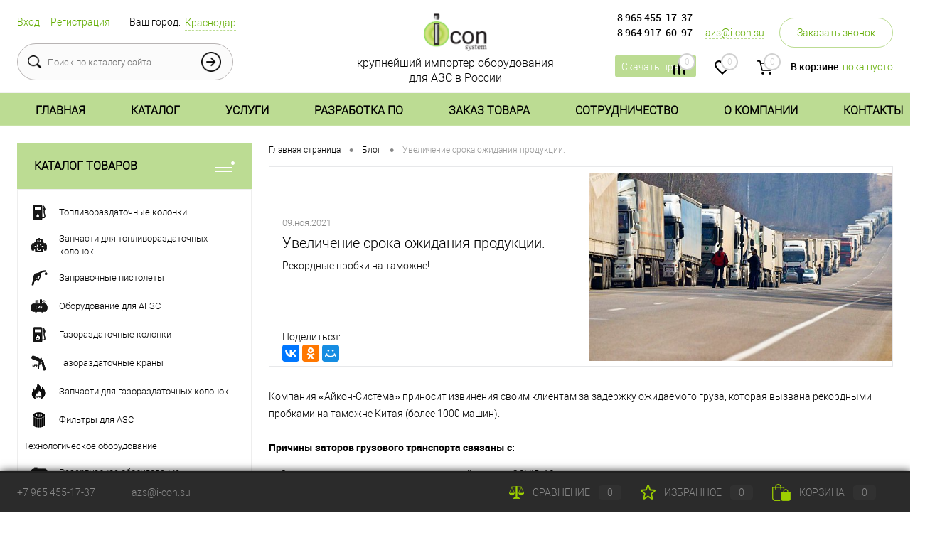

--- FILE ---
content_type: text/html; charset=UTF-8
request_url: https://i-con.su/blog/uvelichenie_sroka_ozhidaniya_produkcii/
body_size: 39498
content:
<!DOCTYPE html>
<html lang="ru">
    <head itemscope itemtype="https://schema.org/WPHeader">
        <meta charset="UTF-8">
        <META NAME="viewport" content="width=device-width, initial-scale=1.0">
        <link rel="shortcut icon" type="image/x-icon" href="/bitrix/templates/dresscode/images/favicon.svg" />
        <meta http-equiv="X-UA-Compatible" content="IE=edge">
        <meta name="theme-color" content="#3498db">
        <meta name="yandex-verification" content="7bc6c180138a2b36" />
                                                                                                                                                                                <meta http-equiv="Content-Type" content="text/html; charset=UTF-8" />
<meta name="robots" content="index, follow" />
<meta name="keywords" content="Увеличение срока ожидания продукции." />
<meta name="description" content="Увеличение срока ожидания продукции." />
<script data-skip-moving="true">(function(w, d, n) {var cl = "bx-core";var ht = d.documentElement;var htc = ht ? ht.className : undefined;if (htc === undefined || htc.indexOf(cl) !== -1){return;}var ua = n.userAgent;if (/(iPad;)|(iPhone;)/i.test(ua)){cl += " bx-ios";}else if (/Windows/i.test(ua)){cl += ' bx-win';}else if (/Macintosh/i.test(ua)){cl += " bx-mac";}else if (/Linux/i.test(ua) && !/Android/i.test(ua)){cl += " bx-linux";}else if (/Android/i.test(ua)){cl += " bx-android";}cl += (/(ipad|iphone|android|mobile|touch)/i.test(ua) ? " bx-touch" : " bx-no-touch");cl += w.devicePixelRatio && w.devicePixelRatio >= 2? " bx-retina": " bx-no-retina";if (/AppleWebKit/.test(ua)){cl += " bx-chrome";}else if (/Opera/.test(ua)){cl += " bx-opera";}else if (/Firefox/.test(ua)){cl += " bx-firefox";}ht.className = htc ? htc + " " + cl : cl;})(window, document, navigator);</script>


<link href="/bitrix/js/ui/design-tokens/dist/ui.design-tokens.min.css?172345510123463" type="text/css"  rel="stylesheet" />
<link href="/bitrix/js/ui/fonts/opensans/ui.font.opensans.min.css?16801905482320" type="text/css"  rel="stylesheet" />
<link href="/bitrix/js/main/popup/dist/main.popup.bundle.min.css?170466616926598" type="text/css"  rel="stylesheet" />
<link href="/bitrix/js/main/rating/main.rating.min.css?170466616132093" type="text/css"  rel="stylesheet" />
<link href="/bitrix/cache/css/s1/dresscode/page_336940d171e19b217cf3230b5355986e/page_336940d171e19b217cf3230b5355986e_v1.css?176660600859829" type="text/css"  rel="stylesheet" />
<link href="/bitrix/panel/main/popup.min.css?168019058320774" type="text/css"  rel="stylesheet" />
<link href="/bitrix/cache/css/s1/dresscode/template_aec0257c4a4cce65858f768adf86d1ef/template_aec0257c4a4cce65858f768adf86d1ef_v1.css?1766575572352816" type="text/css"  data-template-style="true" rel="stylesheet" />







<meta property="og:title" content="Увеличение срока ожидания продукции." />
<meta property="og:type" content="website" />
<meta property="og:url" content="https://i-con.su/blog/uvelichenie_sroka_ozhidaniya_produkcii/" />
<meta property="og:description" content="Рекордные пробки на таможне!" />
<meta property="og:image" content="https://i-con.su/upload/iblock/e1c/e1c285a459689601e5020376f7ba1f36.jpg" />



        <title itemprop="name">Увеличение срока ожидания продукции.</title>
            </head>
    <body class="loading  panels_white">
        <div id="panel">
                    </div>
        <div id="foundation" itemscope itemtype="https://schema.org/WebSite">
            <meta itemprop="url" content="https://i-con.su/"/>
            <meta itemprop="name" content="Айкон-Система"/>
                <div id="subHeader6">
	<div class="limiter">
		<div class="subTable">
			<div class="subTableColumn">
				<div class="verticalBlock">
					<div id="topAuth">
						
							<ul>
								<noindex>
									<li class="top-auth-login"><a href="/auth/?backurl=/blog/uvelichenie_sroka_ozhidaniya_produkcii/">Вход</a></li>
	<li class="top-auth-register"><a href="/auth/?register=yes&amp;backurl=/blog/uvelichenie_sroka_ozhidaniya_produkcii/">Регистрация</a></li>
								</noindex>
							</ul>
						
					</div>
					<div id="geoPosition">
						<ul>
									<li>
		<div class="user-geo-position">
			<div class="user-geo-position-label">Ваш город:</div><div class="user-geo-position-value"><a href="#" class="user-geo-position-value-link">Краснодар</a></div>
		</div>
	</li>
	<li class="null">
		<div id="geo-location-window" class="hidden">
			<div class="geo-location-window-container">
				<div class="geo-location-window-container-bg">
					<div class="geo-location-window-heading"> Выберите ваш город <a href="#" class="geo-location-window-exit"></a></div>
					<div class="geo-location-window-wp">
													<div class="geo-location-window-list">
																																			<div class="geo-location-window-list-item">
																					<a href="/" class="geo-location-window-list-item-link" data-id="1095" data-parse-value="Краснодар"><span>Краснодар</span></a>
																			</div>
																										<div class="geo-location-window-list-item">
																					<a href="/rostov-na-donu/" class="geo-location-window-list-item-link" data-id="1213" data-parse-value="Ростов-на-Дону"><span>Ростов-на-Дону</span></a>
																			</div>
																										<div class="geo-location-window-list-item">
																					<a href="/vladikavkaz/" class="geo-location-window-list-item-link" data-id="1402" data-parse-value="Владикавказ"><span>Владикавказ</span></a>
																			</div>
																										<div class="geo-location-window-list-item">
																					<a href="/simferopol/" class="geo-location-window-list-item-link" data-id="3130" data-parse-value="Симферополь"><span>Симферополь</span></a>
																			</div>
															</div>
																		<div class="geo-location-window-button-container">
							<a href="#" class="geo-location-window-button disabled">Запомнить город								<span id="geo-location-window-fast-loader">
									<span class="f_circleG" id="frotateG_01"></span>
									<span class="f_circleG" id="frotateG_02"></span>
									<span class="f_circleG" id="frotateG_03"></span>
									<span class="f_circleG" id="frotateG_04"></span>
									<span class="f_circleG" id="frotateG_05"></span>
									<span class="f_circleG" id="frotateG_06"></span>
									<span class="f_circleG" id="frotateG_07"></span>
									<span class="f_circleG" id="frotateG_08"></span>
								</span>
							</a>
						</div>
					</div>
				</div>
			</div>
		</div>
	</li>
							</ul>
					</div>
					<div id="topSearchLine" class="color_theme">
						<div id="topSearch2">
	<form action="/search/" method="GET" id="topSearchForm">
		<div class="searchContainerInner">
			<div class="searchContainer">
				<div class="searchColumn">
					<input type="text" name="q" value="" autocomplete="off" placeholder="Поиск по каталогу сайта" id="searchQuery">
				</div>
				<div class="searchColumn">
					<input type="submit" name="send" value="Y" id="goSearch">
					<input type="hidden" name="r" value="Y">
				</div>
			</div>
		</div>
	</form>
</div>
<div id="searchResult"></div>
<div id="searchOverlap"></div>
					</div>
				</div>
			</div>
			<div class="subTableColumn">
				<div class="verticalBlock">
					<div class="subPhones">
						<div class="subPhonesPhones">
							<span class="heading" style="display:block;"><a href="tel:89654551737" class="link">8 965&nbsp;455-17-37</a></span> <span class="heading"><a href="tel:89649176097" class="link">8 964&nbsp;917-60-97</a></span><span class="heading mobile link"><a href="tel:89654551737" class="link">8 965&nbsp;455-17-37</a></span><span class="heading mobile link"><a href="tel:89649176097" class="link">8 964&nbsp;917-60-97</a></span><span class="heading link"><a href="mailto:azs@i-con.su" class="email">azs@i-con.su</a></span>							
<a href="#" class="openWebFormModal link callBack" data-id="2">Заказать звонок</a>
<div class="webformModal" id="webFormDwModal_2">
	<div class="webformModalHideScrollBar">
		<div class="webformModalcn100">
			<div class="webformModalContainer">
				<div class="webFormDwModal" data-id="2">
																					<form name="SIMPLE_FORM_2" action="/blog/uvelichenie_sroka_ozhidaniya_produkcii/" method="POST" enctype="multipart/form-data"><input type="hidden" name="sessid" id="sessid_1" value="2469eda570efbf1cb2d7df20b40efa2c" /><input type="hidden" name="WEB_FORM_ID" value="2" />																					<div class="webFormModalHeading">Заказать звонок<a href="#" class="webFormModalHeadingExit"></a></div>
																					<p class="webFormDescription">Оставьте Ваше сообщение и контактные данные и наши специалисты свяжутся с Вами в ближайшее рабочее время для решения Вашего вопроса.</p>
																			<div class="webFormItems">
																											<div class="webFormItem" id="WEB_FORM_ITEM_TELEPHONE">
											<div class="webFormItemCaption">
																																						<img src="/upload/form/94e/94e3dfdaa1f71354180ae8effa8cf4be.png" class="webFormItemImage" alt="Ваш телефон">
																								<div class="webFormItemLabel">Ваш телефон<span class="webFormItemRequired">*</span></div>
											</div>
											<div class="webFormItemError"></div>
											<div class="webFormItemField" data-required="Y">
																									<input type="text"  class="inputtext"  name="form_text_6" value="" size="40">																							</div>
										</div>
																																				<div class="webFormItem" id="WEB_FORM_ITEM_NAME">
											<div class="webFormItemCaption">
																																						<img src="/upload/form/970/970e77bc3797cf3ca08dbd074837ca66.png" class="webFormItemImage" alt="Ваше имя">
																								<div class="webFormItemLabel">Ваше имя</div>
											</div>
											<div class="webFormItemError"></div>
											<div class="webFormItemField">
																									<input type="text"  class="inputtext"  name="form_text_7" value="" size="40">																							</div>
										</div>
																									<div class="personalInfo">
									<div class="webFormItem">
										<div class="webFormItemError"></div>
										<div class="webFormItemField" data-required="Y">
											<input type="checkbox" class="personalInfoField" name="personalInfo" value="Y"><label class="label-for" data-for="personalInfoField">Я согласен на <a href="/personal-info/" class="pilink">обработку персональных данных.</a><span class="webFormItemRequired">*</span></label>
										</div>
									</div>
								</div>
																	<div class="webFormItem">
										<div class="webFormItemCaption">Защита от автоматического заполнения</div>		
											<input type="hidden" name="captcha_sid" value="04f3ffd8e9c2f3122f99b0331e547721" class="webFormCaptchaSid" />
											<div class="webFormCaptchaPicture">
												<img style="display:none" src="[data-uri]" data-width="180" data-height="40" class="webFormCaptchaImage" alt="icon" /><div id="recaptcha_3a4b" class="g-recaptcha" data-theme="light" data-sitekey="6LdBnUcpAAAAAGR3dAJjgrZi0EomYQWZuiYmBSk9" data-size="normal"  data-badge="bottomright" data-callback="RecaptchafreeSubmitForm"></div>
											</div>
											<div class="webFormCaptchaLabel">
												Подтвердите, что вы не робот<font color='red'><span class='form-required starrequired'>*</span></font>											</div>
										<div class="webFormItemField">
											<input type="text" style="display:none" name="captcha_word" size="30" maxlength="50" value="" data-class="captcha_word" />
										</div>
									</div>
															</div>
												<div class="webFormError"></div>
						<div class="webFormTools">
							<div class="tb">
								<div class="tc">
									<input  type="submit" name="web_form_submit" value="Отправить" class="sendWebFormDw" />
									<input type="hidden" name="web_form_apply" value="Y" />
								</div>
								<div class="tc"><input type="reset" value="Сбросить" /></div>
							</div>
							<p><span class="form-required starrequired">*</span> - Поля, обязательные для заполнения</p>
						</div>
						</form>									</div>
			</div>
		</div>
	</div>
</div>
<div class="webFormMessage" id="webFormMessage_2">
	<div class="webFormMessageContainer">
		<div class="webFormMessageMiddle">
			<div class="webFormMessageHeading">Сообщение отправлено</div>
			<div class="webFormMessageDescription">Ваше сообщение успешно отправлено. В ближайшее время с Вами свяжется наш специалист</div>
			<a href="#" class="webFormMessageExit">Закрыть окно</a>
		</div>
	</div>
</div>

<span class="downloadPriceBlock">
	<a href="/upload/прайс.pdf" download class="btn-simple btn-micro"><span class="text">Скачать прайс</span></a>
</span>						</div>
					</div>
					<div class="toolsContainer">
						<div class="topCompare">
							<div id="flushTopCompare">
								<!--'start_frame_cache_yqTuxz'-->
<a class="text">
	<span class="icon"></span>
	<span class="value">0</span>
</a>
<a class="link">
	<span class="label">Сравнение</span>
</a>
<!--'end_frame_cache_yqTuxz'-->							</div>
						</div>
						<div class="topWishlist">
							<div id="flushTopwishlist">
								<!--'start_frame_cache_zkASNO'-->
<a class="text">
	<span class="icon"></span>
	<span class="value">0</span>
</a>
<a class="link">
	<span class="label">Избранное</span>
</a>

<!--'end_frame_cache_zkASNO'-->							</div>
						</div>
						<div class="cart">
							<div id="flushTopCart">
								<!--'start_frame_cache_FKauiI'-->	<a class="countLink">
		<span class="count">0</span>
	</a>
	<a class="heading">
		<span class="cartLabel">
			В корзине		</span>
		<span class="total">
							пока пусто					</span>
	</a>
<!--'end_frame_cache_FKauiI'-->							</div>
						</div>
					</div>
				</div>
			</div>
			<div class="subTableColumn">
				<div class="verticalBlock">
					<div id="logo">
							<a href="/"><img src="/bitrix/templates/dresscode/images/logo2.svg" alt=""></a>
					</div>
					<div id="topHeading">
						<noindex>
<p>
	 крупнейший импортер оборудования для АЗС в России
</p>
 </noindex>					</div>
				</div>
			</div>
		</div>
	</div>
</div>
<div id="headerLine3" class="color_theme">
	<div class="limiter">
		<div class="headerLineMenu" itemscope="" itemtype="http://schema.org/SiteNavigationElement">
			<ul id="subMenu" itemprop="about" itemscope="" itemtype="http://schema.org/ItemList"><li itemprop="itemListElement" itemscope="" itemtype="http://schema.org/ItemList"><a  href="/" nn= itemprop="url">Главная</a><meta itemprop="name" content="Главная" /></li><li itemprop="itemListElement" itemscope="" itemtype="http://schema.org/ItemList"><a  href="/catalog/" nn= itemprop="url">Каталог</a><meta itemprop="name" content="Каталог" /></li><li itemprop="itemListElement" itemscope="" itemtype="http://schema.org/ItemList"><a  href="/services/" nn= itemprop="url">Услуги</a><meta itemprop="name" content="Услуги" /></li><li itemprop="itemListElement" itemscope="" itemtype="http://schema.org/ItemList"><a  href="/razrabotka-po/" nn=1 itemprop="url">Разработка ПО</a><meta itemprop="name" content="Разработка ПО" /></li><li itemprop="itemListElement" itemscope="" itemtype="http://schema.org/ItemList"><a  href="/kak-sdelat-zakaz.php" nn=0 itemprop="url">Заказ товара</a><meta itemprop="name" content="Заказ товара" /><ul class="subed" style="display:none;" itemprop="itemListElement" itemscope="" itemtype="http://schema.org/ItemList"><li itemprop="itemListElement" itemscope="" itemtype="http://schema.org/ItemList"><a  href="/kak-sdelat-zakaz.php" nn=0 itemprop="url">Как сделать заказ</a><meta itemprop="name" content="Как сделать заказ" /></li><li itemprop="itemListElement" itemscope="" itemtype="http://schema.org/ItemList"><a  href="/dostavka-i-oplata/" nn=0 itemprop="url">Доставка и оплата</a><meta itemprop="name" content="Доставка и оплата" /></li><li itemprop="itemListElement" itemscope="" itemtype="http://schema.org/ItemList"><a  href="/garantii.php" nn=0 itemprop="url">Гарантии</a><meta itemprop="name" content="Гарантии" /></li><li itemprop="itemListElement" itemscope="" itemtype="http://schema.org/ItemList"><a  href="/vozvrat-tovara.php" nn=0 itemprop="url">Возврат товара</a><meta itemprop="name" content="Возврат товара" /></li><li itemprop="itemListElement" itemscope="" itemtype="http://schema.org/ItemList"><a  href="/faq/" nn=1 itemprop="url">Вопрос ответ</a><meta itemprop="name" content="Вопрос ответ" /></li></ul></li><li itemprop="itemListElement" itemscope="" itemtype="http://schema.org/ItemList"><a  href="/kak-stat-partnerom.php" nn=0 itemprop="url">Сотрудничество</a><meta itemprop="name" content="Сотрудничество" /><ul class="subed" style="display:none;" itemprop="itemListElement" itemscope="" itemtype="http://schema.org/ItemList"><li itemprop="itemListElement" itemscope="" itemtype="http://schema.org/ItemList"><a  href="/kak-stat-partnerom.php" nn=0 itemprop="url">Как стать партнером</a><meta itemprop="name" content="Как стать партнером" /></li><li itemprop="itemListElement" itemscope="" itemtype="http://schema.org/ItemList"><a  href="/nashi-partnery/" nn= itemprop="url">Наши партнеры</a><meta itemprop="name" content="Наши партнеры" /></li><li itemprop="itemListElement" itemscope="" itemtype="http://schema.org/ItemList"><a  href="/brands/" nn=1 itemprop="url">Бренды</a><meta itemprop="name" content="Бренды" /></li></ul></li><li itemprop="itemListElement" itemscope="" itemtype="http://schema.org/ItemList"><a  href="/about/" nn=0 itemprop="url">О компании</a><meta itemprop="name" content="О компании" /><ul class="subed" style="display:none;" itemprop="itemListElement" itemscope="" itemtype="http://schema.org/ItemList"><li itemprop="itemListElement" itemscope="" itemtype="http://schema.org/ItemList"><a  href="/news/" nn=0 itemprop="url">Блог</a><meta itemprop="name" content="Блог" /></li><li itemprop="itemListElement" itemscope="" itemtype="http://schema.org/ItemList"><a class="selected" href="/blog/" nn=0 itemprop="url">Новости компании</a><meta itemprop="name" content="Новости компании" /></li><li itemprop="itemListElement" itemscope="" itemtype="http://schema.org/ItemList"><a  href="/vakansii.php" nn=0 itemprop="url">Вакансии</a><meta itemprop="name" content="Вакансии" /></li><li itemprop="itemListElement" itemscope="" itemtype="http://schema.org/ItemList"><a  href="/stock/" nn=0 itemprop="url">Акции</a><meta itemprop="name" content="Акции" /></li><li itemprop="itemListElement" itemscope="" itemtype="http://schema.org/ItemList"><a  href="/dokumentatsiya/" nn=0 itemprop="url">Документация</a><meta itemprop="name" content="Документация" /></li><li itemprop="itemListElement" itemscope="" itemtype="http://schema.org/ItemList"><a  href="/otzyvy-klientov.php" nn=0 itemprop="url">Отзывы клиентов</a><meta itemprop="name" content="Отзывы клиентов" /></li><li itemprop="itemListElement" itemscope="" itemtype="http://schema.org/ItemList"><a  href="/preimushchestva-kompanii.php" nn=0 itemprop="url">Преимущества<br>компании</a><meta itemprop="name" content="Преимущества<br>компании" /></li><li itemprop="itemListElement" itemscope="" itemtype="http://schema.org/ItemList"><a  href="/nashi-klienty/" nn=0 itemprop="url">Наши клиенты</a><meta itemprop="name" content="Наши клиенты" /></li><li itemprop="itemListElement" itemscope="" itemtype="http://schema.org/ItemList"><a  href="/poleznaya-informatsiya/" nn=1 itemprop="url">Полезная<br>информация</a><meta itemprop="name" content="Полезная<br>информация" /></li></ul></li><li itemprop="itemListElement" itemscope="" itemtype="http://schema.org/ItemList"><a  href="/contacts/" nn= itemprop="url">Контакты</a><meta itemprop="name" content="Контакты" /></li></ul></li></ul>		</div>
	</div>
</div>
            <div id="main" class="color_white">
                <div class="limiter">
                    <div class="compliter">
                                                    
<div id="left">
            <a href="/catalog/" class="heading orange" id="catalogMenuHeading">Каталог товаров<ins></ins></a>
    
        <div class="collapsed">
		 
			<ul id="leftMenu">
							<li class="eChild">
					<a href="/catalog/toplivorazdatochnye-kolonki/" class="menuLink">
						<span class="tb">
															<span class="pc">
									<img src="/upload/resize_cache/iblock/a69/24_24_1/a690f7aec1a1c65886d4e1679f683dc8.png" alt="Топливораздаточные колонки">
								</span>
														<span class="tx">
								Топливораздаточные колонки							</span>
						</span>
					</a>
											<div class="drop">
																						<ul class="menuItems">
																			<li>
																						<a href="/catalog/toplivorazdatochnye-kolonki/csa/" class="menuLink"><span>CSA</span><small>0</small></a>
										</li>
																													<li>
																						<a href="/catalog/toplivorazdatochnye-kolonki/bluesky/" class="menuLink"><span>BlueSky Energy</span><small>8</small></a>
										</li>
																													<li>
																						<a href="/catalog/toplivorazdatochnye-kolonki/drugie_toplivorazdatochnye_kolonki/" class="menuLink"><span>Другие топливораздаточные колонки</span><small>0</small></a>
										</li>
																											</ul>
																				</div>
									</li>
							<li class="eChild">
					<a href="/catalog/zapchasti_dlya_trk/" class="menuLink">
						<span class="tb">
															<span class="pc">
									<img src="/upload/resize_cache/iblock/a65/24_24_1/a658af264c06e4339e0f5ec63eea1fb9.png" alt="Запчасти для топливораздаточных колонок">
								</span>
														<span class="tx">
								Запчасти для топливораздаточных колонок							</span>
						</span>
					</a>
											<div class="drop">
																						<ul class="menuItems">
																			<li>
																						<a href="/catalog/zapchasti_dlya_trk/izmeriteli_obyema/" class="menuLink"><span>Измерители объёма</span><small>22</small></a>
										</li>
																													<li>
																						<a href="/catalog/zapchasti_dlya_trk/nasosy_i_komplektuyushchie/" class="menuLink"><span>Насосы</span><small>17</small></a>
										</li>
																													<li>
																						<a href="/catalog/zapchasti_dlya_trk/klapany_dvoynogo_deystviya/" class="menuLink"><span>Клапаны двойного действия</span><small>14</small></a>
										</li>
																													<li>
																						<a href="/catalog/zapchasti_dlya_trk/datchiki_impulsov/" class="menuLink"><span>Датчики импульсов</span><small>10</small></a>
										</li>
																													<li>
																						<a href="/catalog/zapchasti_dlya_trk/pulty_upravleniya_dlya_trk/" class="menuLink"><span>Пульты управления для ТРК</span><small>4</small></a>
										</li>
																													<li>
																						<a href="/catalog/zapchasti_dlya_trk/elektronika/" class="menuLink"><span>Электроника для ТРК</span><small>40</small></a>
										</li>
																													<li>
																						<a href="/catalog/zapchasti_dlya_trk/prochee/" class="menuLink"><span>Прочие</span><small>15</small></a>
										</li>
																											</ul>
																						<div id="menuSlider_347" class="menuSlider">
									<ul class="productList slideBox">
																					<li>
												            <div class="item product sku" id="bx_1762928987_1486" data-product-iblock-id="18" data-from-cache="N" data-convert-currency="N" data-currency-id="" data-product-id="1486" data-iblock-id="21" data-prop-id="139" data-product-width="220" data-product-height="200" data-hide-measure="N" data-currency="RUB" data-hide-not-available="" data-price-code="">
        <div class="tabloid nowp">
            <a href="#" class="removeFromWishlist" data-id="1486"></a>
                        <div class="rating">
                <i class="m" style="width:0%"></i>
                <i class="h"></i>
            </div>
                                    <div class="productTable">
                <div class="productColImage">
                    <a href="/catalog/zapchasti_dlya_trk/izmeriteli_obyema/izmeritel_obyema_tip_s_dlya_trk_gilbarco/" class="picture">
                                                    <img src="/upload/resize_cache/iblock/fb9/220_200_1/ldsq7kbcbkms8vp3rzjp2fxvu95tqg9i.jpg" alt="Измеритель объёма тип С+ (для ТРК Gilbarco)" title="Измеритель объёма тип С+ (для ТРК Gilbarco)" loading="lazy">
                                            </a>
                </div>
                <div class="productColText">
                    <a href="/catalog/zapchasti_dlya_trk/izmeriteli_obyema/izmeritel_obyema_tip_s_dlya_trk_gilbarco/" class="name"><span class="middle">Измеритель объёма тип С+ (для ТРК Gilbarco)</span></a>
                                                                                                <a class="price getPricesWindow" data-id="1486">
                                <span class="priceIcon"></span>29&nbsp;000 руб.                                                                    <span class="measure"> / шт</span>
                                                                <s class="discount">
                                                                    </s>
                            </a>
                                                                            <div class="description" style="color:#717171;">Измеритель объема тип С&#43; для ТРК Gilbarco. </div>
                                                                            <a href="#" class="addCart" data-id="1486"><img src="/bitrix/templates/dresscode/images/incart.png" alt="В корзину" class="icon">В корзину</a>
                                                                <a href="/catalog/zapchasti_dlya_trk/izmeriteli_obyema/izmeritel_obyema_tip_s_dlya_trk_gilbarco/" class="btn-simple add-cart">Подробнее</a>
                </div>
            </div>
            <div class="optional">
                <div class="row">
                    <a href="#" class="fastBack label" data-id="1486"><img src="/bitrix/templates/dresscode/images/fastBack.png" alt="icon" class="icon">Купить в 1 клик</a>
                    <a href="#" class="addCompare label" data-id="1486"><img src="/bitrix/templates/dresscode/images/compare.png" alt="icon" class="icon">К сравнению</a>
                </div>
                <div class="row">
                    <a href="#" class="addWishlist label" data-id="1486"><img src="/bitrix/templates/dresscode/images/wishlist.png" alt="icon" class="icon">В избранное</a>
                                                                        <a href="#" data-id="1486" class="inStock label changeAvailable getStoresWindow"><img src="/bitrix/templates/dresscode/images/inStock.png" alt="В наличии" class="icon"><span>В наличии</span></a>
                                                            </div>
            </div>
                        <div class="clear"></div>
        </div>
    </div>
		
											</li>
																					<li>
												            <div class="item product sku" id="bx_4028463329_158" data-product-iblock-id="18" data-from-cache="N" data-convert-currency="N" data-currency-id="" data-product-id="158" data-iblock-id="21" data-prop-id="139" data-product-width="220" data-product-height="200" data-hide-measure="N" data-currency="RUB" data-hide-not-available="" data-price-code="">
        <div class="tabloid nowp">
            <a href="#" class="removeFromWishlist" data-id="158"></a>
                        <div class="rating">
                <i class="m" style="width:0%"></i>
                <i class="h"></i>
            </div>
                                    <div class="productTable">
                <div class="productColImage">
                    <a href="/catalog/zapchasti_dlya_trk/izmeriteli_obyema/izmeritel_obyema_vt120_tip_nuovo_pignone/" class="picture">
                                                    <img src="/upload/resize_cache/iblock/1f5/220_200_1/xtabrzk2u40dtbt6l2nyo7rhc43gsjif.jpg" alt="Измеритель объёма ВТ120 тип Nuovo Pignone" title="Измеритель объёма ВТ120 тип Nuovo Pignone" loading="lazy">
                                            </a>
                </div>
                <div class="productColText">
                    <a href="/catalog/zapchasti_dlya_trk/izmeriteli_obyema/izmeritel_obyema_vt120_tip_nuovo_pignone/" class="name"><span class="middle">Измеритель объёма ВТ120 тип Nuovo Pignone</span></a>
                                                                                                <a class="price getPricesWindow" data-id="158">
                                <span class="priceIcon"></span>19&nbsp;800 руб.                                                                    <span class="measure"> / шт</span>
                                                                <s class="discount">
                                                                    </s>
                            </a>
                                                                            <div class="description" style="color:#717171;">2-х поршневой объёмомер. Аналог AutoSet-500 &#40;Nuovo Pignone, Италия&#41;. Применяется&nbsp;&nbsp;в различных ТРК. </div>
                                                                            <a href="#" class="addCart" data-id="158"><img src="/bitrix/templates/dresscode/images/incart.png" alt="В корзину" class="icon">В корзину</a>
                                                                <a href="/catalog/zapchasti_dlya_trk/izmeriteli_obyema/izmeritel_obyema_vt120_tip_nuovo_pignone/" class="btn-simple add-cart">Подробнее</a>
                </div>
            </div>
            <div class="optional">
                <div class="row">
                    <a href="#" class="fastBack label" data-id="158"><img src="/bitrix/templates/dresscode/images/fastBack.png" alt="icon" class="icon">Купить в 1 клик</a>
                    <a href="#" class="addCompare label" data-id="158"><img src="/bitrix/templates/dresscode/images/compare.png" alt="icon" class="icon">К сравнению</a>
                </div>
                <div class="row">
                    <a href="#" class="addWishlist label" data-id="158"><img src="/bitrix/templates/dresscode/images/wishlist.png" alt="icon" class="icon">В избранное</a>
                                                                        <a href="#" data-id="158" class="inStock label changeAvailable getStoresWindow"><img src="/bitrix/templates/dresscode/images/inStock.png" alt="В наличии" class="icon"><span>В наличии</span></a>
                                                            </div>
            </div>
                        <div class="clear"></div>
        </div>
    </div>
		
											</li>
																					<li>
												            <div class="item product sku" id="bx_2266646647_1742" data-product-iblock-id="18" data-from-cache="N" data-convert-currency="N" data-currency-id="" data-product-id="1742" data-iblock-id="21" data-prop-id="139" data-product-width="220" data-product-height="200" data-hide-measure="N" data-currency="RUB" data-hide-not-available="" data-price-code="">
        <div class="tabloid nowp">
            <a href="#" class="removeFromWishlist" data-id="1742"></a>
                        <div class="rating">
                <i class="m" style="width:0%"></i>
                <i class="h"></i>
            </div>
                                    <div class="productTable">
                <div class="productColImage">
                    <a href="/catalog/zapchasti_dlya_trk/elektronika/_/" class="picture">
                                                    <img src="/upload/resize_cache/iblock/0d2/220_200_1/wqde73zaziflpis0j1q6gzt4u4ykf1kw.jpg" alt="Клавиатура преднабора для ТРК (с рамкой)" title="Клавиатура преднабора для ТРК (с рамкой)" loading="lazy">
                                            </a>
                </div>
                <div class="productColText">
                    <a href="/catalog/zapchasti_dlya_trk/elektronika/_/" class="name"><span class="middle">Клавиатура преднабора для ТРК (с рамкой)</span></a>
                                                                                                <a class="price getPricesWindow" data-id="1742">
                                <span class="priceIcon"></span>19&nbsp;000 руб.                                                                    <span class="measure"> / шт</span>
                                                                <s class="discount">
                                                                    </s>
                            </a>
                                                                            <div class="description" style="color:#717171;">Клавиатура преднабора &#40;SR 859966&#41; 4*4 для ТРК Tokheim, Gilbarco, Dresser Wayne , Топаз , Шельф и др. </div>
                                                                            <a href="#" class="addCart" data-id="1742"><img src="/bitrix/templates/dresscode/images/incart.png" alt="В корзину" class="icon">В корзину</a>
                                                                <a href="/catalog/zapchasti_dlya_trk/elektronika/_/" class="btn-simple add-cart">Подробнее</a>
                </div>
            </div>
            <div class="optional">
                <div class="row">
                    <a href="#" class="fastBack label" data-id="1742"><img src="/bitrix/templates/dresscode/images/fastBack.png" alt="icon" class="icon">Купить в 1 клик</a>
                    <a href="#" class="addCompare label" data-id="1742"><img src="/bitrix/templates/dresscode/images/compare.png" alt="icon" class="icon">К сравнению</a>
                </div>
                <div class="row">
                    <a href="#" class="addWishlist label" data-id="1742"><img src="/bitrix/templates/dresscode/images/wishlist.png" alt="icon" class="icon">В избранное</a>
                                                                        <a href="#" data-id="1742" class="inStock label changeAvailable getStoresWindow"><img src="/bitrix/templates/dresscode/images/inStock.png" alt="В наличии" class="icon"><span>В наличии</span></a>
                                                            </div>
            </div>
                        <div class="clear"></div>
        </div>
    </div>
		
											</li>
																					<li>
												            <div class="item product sku" id="bx_427744724_141" data-product-iblock-id="18" data-from-cache="N" data-convert-currency="N" data-currency-id="" data-product-id="141" data-iblock-id="21" data-prop-id="139" data-product-width="220" data-product-height="200" data-hide-measure="N" data-currency="RUB" data-hide-not-available="" data-price-code="">
        <div class="tabloid nowp">
            <a href="#" class="removeFromWishlist" data-id="141"></a>
                            <div class="markerContainer">
                                            <div class="marker" style="background-color: #cc5700">☼ ХИТ ПРОДАЖ ☼</div>
                                    </div>
                        <div class="rating">
                <i class="m" style="width:0%"></i>
                <i class="h"></i>
            </div>
                                    <div class="productTable">
                <div class="productColImage">
                    <a href="/catalog/zapchasti_dlya_trk/izmeriteli_obyema/izmeritel-obyema-bt60-dlya-trk-topaz/" class="picture">
                                                    <img src="/upload/resize_cache/iblock/913/220_200_1/qculfdf82jpo8h6ftla2js69qzpuipzv.jpg" alt="Измеритель объёма TDW-BT60 (для ТРК ТОПАЗ)" title="Измеритель объёма TDW-BT60 (для ТРК ТОПАЗ)" loading="lazy">
                                            </a>
                </div>
                <div class="productColText">
                    <a href="/catalog/zapchasti_dlya_trk/izmeriteli_obyema/izmeritel-obyema-bt60-dlya-trk-topaz/" class="name"><span class="middle">Измеритель объёма TDW-BT60 (для ТРК ТОПАЗ)</span></a>
                                                                                                <a class="price getPricesWindow" data-id="141">
                                <span class="priceIcon"></span>14&nbsp;200 руб.                                                                    <span class="measure"> / шт</span>
                                                                <s class="discount">
                                                                    </s>
                            </a>
                                                                            <div class="description" style="color:#717171;">Аналог измерителя объема RSJ-50.</div>
                                                                            <a href="#" class="addCart" data-id="141"><img src="/bitrix/templates/dresscode/images/incart.png" alt="В корзину" class="icon">В корзину</a>
                                                                <a href="/catalog/zapchasti_dlya_trk/izmeriteli_obyema/izmeritel-obyema-bt60-dlya-trk-topaz/" class="btn-simple add-cart">Подробнее</a>
                </div>
            </div>
            <div class="optional">
                <div class="row">
                    <a href="#" class="fastBack label" data-id="141"><img src="/bitrix/templates/dresscode/images/fastBack.png" alt="icon" class="icon">Купить в 1 клик</a>
                    <a href="#" class="addCompare label" data-id="141"><img src="/bitrix/templates/dresscode/images/compare.png" alt="icon" class="icon">К сравнению</a>
                </div>
                <div class="row">
                    <a href="#" class="addWishlist label" data-id="141"><img src="/bitrix/templates/dresscode/images/wishlist.png" alt="icon" class="icon">В избранное</a>
                                                                        <a href="#" data-id="141" class="inStock label changeAvailable getStoresWindow"><img src="/bitrix/templates/dresscode/images/inStock.png" alt="В наличии" class="icon"><span>В наличии</span></a>
                                                            </div>
            </div>
                        <div class="clear"></div>
        </div>
    </div>
		
											</li>
																			</ul>
									<a href="#" class="slideBtnLeft"></a>
									<a href="#" class="slideBtnRight"></a>
								</div>
																					</div>
									</li>
							<li class="eChild">
					<a href="/catalog/zapravochnye-pistolety/" class="menuLink">
						<span class="tb">
															<span class="pc">
									<img src="/upload/resize_cache/iblock/0d1/24_24_1/0d15b0e8318f18721e19efacb7e33707.png" alt="Заправочные пистолеты">
								</span>
														<span class="tx">
								Заправочные пистолеты							</span>
						</span>
					</a>
											<div class="drop">
																						<ul class="menuItems">
																			<li>
																						<a href="/catalog/zapravochnye-pistolety/povorotno_razryvnye_mufty/" class="menuLink"><span>Поворотно-разрывные муфты</span><small>29</small></a>
										</li>
																													<li>
																						<a href="/catalog/zapravochnye-pistolety/fitingi_dlya_pistoletov/" class="menuLink"><span>Фитинги для пистолетов</span><small>25</small></a>
										</li>
																													<li>
																						<a href="/catalog/zapravochnye-pistolety/nosiki/" class="menuLink"><span>Носики</span><small>18</small></a>
										</li>
																													<li>
																						<a href="/catalog/zapravochnye-pistolety/komplektuyushchie-dlya-zapravochnykh-pistoletov/" class="menuLink"><span>Комплектующие для заправочных пистолетов</span><small>29</small></a>
										</li>
																													<li>
																						<a href="/catalog/zapravochnye-pistolety/zashchitnye-chekhly/" class="menuLink"><span>Защитные чехлы</span><small>34</small></a>
										</li>
																													<li>
																						<a href="/catalog/zapravochnye-pistolety/zashchitnye-nasadki/" class="menuLink"><span>Защитные насадки</span><small>8</small></a>
										</li>
																											</ul>
																						<div id="menuSlider_342" class="menuSlider">
									<ul class="productList slideBox">
																					<li>
												            <div class="item product sku" id="bx_1853484354_907" data-product-iblock-id="18" data-from-cache="N" data-convert-currency="N" data-currency-id="" data-product-id="907" data-iblock-id="21" data-prop-id="139" data-product-width="220" data-product-height="200" data-hide-measure="N" data-currency="RUB" data-hide-not-available="" data-price-code="">
        <div class="tabloid nowp">
            <a href="#" class="removeFromWishlist" data-id="907"></a>
                            <div class="markerContainer">
                                            <div class="marker" style="background-color: #cc5700">☼ ХИТ ПРОДАЖ ☼</div>
                                    </div>
                        <div class="rating">
                <i class="m" style="width:0%"></i>
                <i class="h"></i>
            </div>
                                    <div class="productTable">
                <div class="productColImage">
                    <a href="/catalog/zapravochnye-pistolety/zapravochnyy_pistolet_11_a_16_mm_nosik_skoba_s_ushkami_i_magnitom/" class="picture">
                                                    <img src="/upload/resize_cache/iblock/372/220_200_1/u4p6qewli3nnb1r1igirhfsr4kwzfzcb.jpg" alt="Заправочный пистолет 11А (16 мм носик, скоба с &quot;ушками&quot; и магнитом)" title="Заправочный пистолет 11А (16 мм носик, скоба с &quot;ушками&quot; и магнитом)" loading="lazy">
                                            </a>
                </div>
                <div class="productColText">
                    <a href="/catalog/zapravochnye-pistolety/zapravochnyy_pistolet_11_a_16_mm_nosik_skoba_s_ushkami_i_magnitom/" class="name"><span class="middle">Заправочный пистолет 11А (16 мм носик, скоба с &quot;ушками&quot; и магнитом)</span></a>
                                                                                                <a class="price">2&nbsp;827 руб.                                                                    <span class="measure"> / шт</span>
                                                                <s class="discount">
                                                                    </s>
                            </a>
                                                                            <div class="description" style="color:#717171;">16 мм носик, скоба с ушками и магнитом. Сертификация UL. Производительность 50 л\мин. Тип скобы TDW с магнитом и &quot;ушками&quot;.</div>
                                                                            <a href="#" class="addCart" data-id="907"><img src="/bitrix/templates/dresscode/images/incart.png" alt="В корзину" class="icon">В корзину</a>
                                                                <a href="/catalog/zapravochnye-pistolety/zapravochnyy_pistolet_11_a_16_mm_nosik_skoba_s_ushkami_i_magnitom/" class="btn-simple add-cart">Подробнее</a>
                </div>
            </div>
            <div class="optional">
                <div class="row">
                    <a href="#" class="fastBack label" data-id="907"><img src="/bitrix/templates/dresscode/images/fastBack.png" alt="icon" class="icon">Купить в 1 клик</a>
                    <a href="#" class="addCompare label" data-id="907"><img src="/bitrix/templates/dresscode/images/compare.png" alt="icon" class="icon">К сравнению</a>
                </div>
                <div class="row">
                    <a href="#" class="addWishlist label" data-id="907"><img src="/bitrix/templates/dresscode/images/wishlist.png" alt="icon" class="icon">В избранное</a>
                                                                        <a href="#" data-id="907" class="inStock label changeAvailable getStoresWindow"><img src="/bitrix/templates/dresscode/images/inStock.png" alt="В наличии" class="icon"><span>В наличии</span></a>
                                                            </div>
            </div>
                        <div class="clear"></div>
        </div>
    </div>
		
											</li>
																					<li>
												            <div class="item product sku" id="bx_4151360760_2363" data-product-iblock-id="18" data-from-cache="N" data-convert-currency="N" data-currency-id="" data-product-id="2363" data-iblock-id="21" data-prop-id="139" data-product-width="220" data-product-height="200" data-hide-measure="N" data-currency="RUB" data-hide-not-available="" data-price-code="">
        <div class="tabloid nowp">
            <a href="#" class="removeFromWishlist" data-id="2363"></a>
                        <div class="rating">
                <i class="m" style="width:0%"></i>
                <i class="h"></i>
            </div>
                                    <div class="productTable">
                <div class="productColImage">
                    <a href="/catalog/zapravochnye-pistolety/nosiki/voronka_dlya_zapravki_evrobakov_1782177/" class="picture">
                                                    <img src="/upload/resize_cache/iblock/5f4/220_200_1/moxxidxu458uxt0g2854r5rjl2swn1fu.jpg" alt="Воронка для заправки евробаков (1782177)" title="Воронка для заправки евробаков (1782177)" loading="lazy">
                                            </a>
                </div>
                <div class="productColText">
                    <a href="/catalog/zapravochnye-pistolety/nosiki/voronka_dlya_zapravki_evrobakov_1782177/" class="name"><span class="middle">Воронка для заправки евробаков (1782177)</span></a>
                                                                                                <a class="price getPricesWindow" data-id="2363">
                                <span class="priceIcon"></span>997 руб.                                                                    <span class="measure"> / шт</span>
                                                                <s class="discount">
                                                                    </s>
                            </a>
                                                                            <div class="description" style="color:#717171;">Воронка для заправки машин, оборудованных евробаком, дизельным топливом.</div>
                                                                            <a href="#" class="addCart" data-id="2363"><img src="/bitrix/templates/dresscode/images/incart.png" alt="В корзину" class="icon">В корзину</a>
                                                                <a href="/catalog/zapravochnye-pistolety/nosiki/voronka_dlya_zapravki_evrobakov_1782177/" class="btn-simple add-cart">Подробнее</a>
                </div>
            </div>
            <div class="optional">
                <div class="row">
                    <a href="#" class="fastBack label" data-id="2363"><img src="/bitrix/templates/dresscode/images/fastBack.png" alt="icon" class="icon">Купить в 1 клик</a>
                    <a href="#" class="addCompare label" data-id="2363"><img src="/bitrix/templates/dresscode/images/compare.png" alt="icon" class="icon">К сравнению</a>
                </div>
                <div class="row">
                    <a href="#" class="addWishlist label" data-id="2363"><img src="/bitrix/templates/dresscode/images/wishlist.png" alt="icon" class="icon">В избранное</a>
                                                                        <a href="#" data-id="2363" class="inStock label changeAvailable getStoresWindow"><img src="/bitrix/templates/dresscode/images/inStock.png" alt="В наличии" class="icon"><span>В наличии</span></a>
                                                            </div>
            </div>
                        <div class="clear"></div>
        </div>
    </div>
		
											</li>
																			</ul>
									<a href="#" class="slideBtnLeft"></a>
									<a href="#" class="slideBtnRight"></a>
								</div>
																					</div>
									</li>
							<li class="eChild">
					<a href="/catalog/oborudovanie_dlya_agzs/" class="menuLink">
						<span class="tb">
															<span class="pc">
									<img src="/upload/resize_cache/iblock/7ca/24_24_1/7caf199a9904d9d417753dca9646b2c1.png" alt="Оборудование для АГЗС">
								</span>
														<span class="tx">
								Оборудование для АГЗС							</span>
						</span>
					</a>
											<div class="drop">
																						<ul class="menuItems">
																			<li>
																						<a href="/catalog/oborudovanie_dlya_agzs/stacionarnye_nazemnye_gazovye_moduli/" class="menuLink"><span>Стационарные наземные газовые модули</span><small>6</small></a>
										</li>
																													<li>
																						<a href="/catalog/oborudovanie_dlya_agzs/punkty_napolneniya_ballonov/" class="menuLink"><span>Пункты наполнения баллонов</span><small>4</small></a>
										</li>
																													<li>
																						<a href="/catalog/oborudovanie_dlya_agzs/nasosy_sug_i_komlpektuyushchie/" class="menuLink"><span>Насосы СУГ и комплектующие</span><small>52</small></a>
										</li>
																													<li>
																						<a href="/catalog/oborudovanie_dlya_agzs/klapany_dlya_sug/" class="menuLink"><span>Клапаны для СУГ</span><small>21</small></a>
										</li>
																													<li>
																						<a href="/catalog/oborudovanie_dlya_agzs/krany_sharovye_dlya_sug/" class="menuLink"><span>Краны шаровые для СУГ</span><small>11</small></a>
										</li>
																											</ul>
																						<div id="menuSlider_357" class="menuSlider">
									<ul class="productList slideBox">
																					<li>
												            <div class="item product sku" id="bx_2155318382_1786" data-product-iblock-id="18" data-from-cache="N" data-convert-currency="N" data-currency-id="" data-product-id="1786" data-iblock-id="21" data-prop-id="139" data-product-width="220" data-product-height="200" data-hide-measure="N" data-currency="RUB" data-hide-not-available="" data-price-code="">
        <div class="tabloid nowp">
            <a href="#" class="removeFromWishlist" data-id="1786"></a>
                        <div class="rating">
                <i class="m" style="width:0%"></i>
                <i class="h"></i>
            </div>
                                    <div class="productTable">
                <div class="productColImage">
                    <a href="/catalog/oborudovanie_dlya_agzs/nasosy_sug_i_komlpektuyushchie/nasos_pf_150_analog_sorken_fd_150/" class="picture">
                                                    <img src="/upload/resize_cache/iblock/c5f/220_200_1/bqnstr1ysntve35poh3rgaoyp41xfvl1.jpg" alt="Насос PF 150 (аналог Сorken FD 150)" title="Насос PF 150 (аналог Сorken FD 150)" loading="lazy">
                                            </a>
                </div>
                <div class="productColText">
                    <a href="/catalog/oborudovanie_dlya_agzs/nasosy_sug_i_komlpektuyushchie/nasos_pf_150_analog_sorken_fd_150/" class="name"><span class="middle">Насос PF 150 (аналог Сorken FD 150)</span></a>
                                                                                                <a class="price getPricesWindow" data-id="1786">
                                <span class="priceIcon"></span>165&nbsp;000 руб.                                                                    <span class="measure"> / шт</span>
                                                                <s class="discount">
                                                                    </s>
                            </a>
                                                                            <div class="description" style="color:#717171;">Усовершенствованный аналог насоса Corken FD–150.
Вихревого &#40;турбинного&#41; типа.</div>
                                                                            <a href="#" class="addCart" data-id="1786"><img src="/bitrix/templates/dresscode/images/incart.png" alt="В корзину" class="icon">В корзину</a>
                                                                <a href="/catalog/oborudovanie_dlya_agzs/nasosy_sug_i_komlpektuyushchie/nasos_pf_150_analog_sorken_fd_150/" class="btn-simple add-cart">Подробнее</a>
                </div>
            </div>
            <div class="optional">
                <div class="row">
                    <a href="#" class="fastBack label" data-id="1786"><img src="/bitrix/templates/dresscode/images/fastBack.png" alt="icon" class="icon">Купить в 1 клик</a>
                    <a href="#" class="addCompare label" data-id="1786"><img src="/bitrix/templates/dresscode/images/compare.png" alt="icon" class="icon">К сравнению</a>
                </div>
                <div class="row">
                    <a href="#" class="addWishlist label" data-id="1786"><img src="/bitrix/templates/dresscode/images/wishlist.png" alt="icon" class="icon">В избранное</a>
                                                                        <a href="#" data-id="1786" class="inStock label changeAvailable getStoresWindow"><img src="/bitrix/templates/dresscode/images/inStock.png" alt="В наличии" class="icon"><span>В наличии</span></a>
                                                            </div>
            </div>
                        <div class="clear"></div>
        </div>
    </div>
		
											</li>
																					<li>
												            <div class="item product sku" id="bx_281580031_944" data-product-iblock-id="18" data-from-cache="N" data-convert-currency="N" data-currency-id="" data-product-id="944" data-iblock-id="21" data-prop-id="139" data-product-width="220" data-product-height="200" data-hide-measure="N" data-currency="RUB" data-hide-not-available="" data-price-code="">
        <div class="tabloid nowp">
            <a href="#" class="removeFromWishlist" data-id="944"></a>
                        <div class="rating">
                <i class="m" style="width:0%"></i>
                <i class="h"></i>
            </div>
                                    <div class="productTable">
                <div class="productColImage">
                    <a href="/catalog/oborudovanie_dlya_agzs/klapany_dlya_sug/baypasnyy-klapan-pb-25n-tip-b-166/" class="picture">
                                                    <img src="/upload/resize_cache/iblock/d79/220_200_1/3x41k1gsqlquhahs7bjvo2hu931nprie.jpg" alt="Байпасный клапан PB 25N (тип B-166)" title="Байпасный клапан PB 25N (тип B-166)" loading="lazy">
                                            </a>
                </div>
                <div class="productColText">
                    <a href="/catalog/oborudovanie_dlya_agzs/klapany_dlya_sug/baypasnyy-klapan-pb-25n-tip-b-166/" class="name"><span class="middle">Байпасный клапан PB 25N (тип B-166)</span></a>
                                                                                                <a class="price getPricesWindow" data-id="944">
                                <span class="priceIcon"></span>15&nbsp;500 руб.                                                                    <span class="measure"> / шт</span>
                                                                <s class="discount">
                                                                    </s>
                            </a>
                                                                            <div class="description" style="color:#717171;">Аналог Corken B-166. FAS № 19333. 1&quot; NPT IG.
</div>
                                                                            <a href="#" class="addCart" data-id="944"><img src="/bitrix/templates/dresscode/images/incart.png" alt="В корзину" class="icon">В корзину</a>
                                                                <a href="/catalog/oborudovanie_dlya_agzs/klapany_dlya_sug/baypasnyy-klapan-pb-25n-tip-b-166/" class="btn-simple add-cart">Подробнее</a>
                </div>
            </div>
            <div class="optional">
                <div class="row">
                    <a href="#" class="fastBack label" data-id="944"><img src="/bitrix/templates/dresscode/images/fastBack.png" alt="icon" class="icon">Купить в 1 клик</a>
                    <a href="#" class="addCompare label" data-id="944"><img src="/bitrix/templates/dresscode/images/compare.png" alt="icon" class="icon">К сравнению</a>
                </div>
                <div class="row">
                    <a href="#" class="addWishlist label" data-id="944"><img src="/bitrix/templates/dresscode/images/wishlist.png" alt="icon" class="icon">В избранное</a>
                                                                        <a href="#" data-id="944" class="inStock label changeAvailable getStoresWindow"><img src="/bitrix/templates/dresscode/images/inStock.png" alt="В наличии" class="icon"><span>В наличии</span></a>
                                                            </div>
            </div>
                        <div class="clear"></div>
        </div>
    </div>
		
											</li>
																			</ul>
									<a href="#" class="slideBtnLeft"></a>
									<a href="#" class="slideBtnRight"></a>
								</div>
																					</div>
									</li>
							<li>
					<a href="/catalog/grk/" class="menuLink">
						<span class="tb">
															<span class="pc">
									<img src="/upload/resize_cache/iblock/0e5/24_24_1/0e5b7e1cee551638ce964abc9bba5faf.png" alt="Газораздаточные колонки">
								</span>
														<span class="tx">
								Газораздаточные колонки							</span>
						</span>
					</a>
									</li>
							<li class="eChild">
					<a href="/catalog/gazozapravochnye-krany/" class="menuLink">
						<span class="tb">
															<span class="pc">
									<img src="/upload/resize_cache/iblock/e73/24_24_1/e73beb07f147730893f980384be2811d.png" alt="Газораздаточные краны">
								</span>
														<span class="tx">
								Газораздаточные краны							</span>
						</span>
					</a>
											<div class="drop">
																						<ul class="menuItems">
																			<li>
																						<a href="/catalog/gazozapravochnye-krany/zapchasti_dlya_gazorazdatochnykh_kranov/" class="menuLink"><span>Запчасти для газораздаточных кранов</span><small>47</small></a>
										</li>
																											</ul>
																				</div>
									</li>
							<li class="eChild">
					<a href="/catalog/zapchasti-dlya-grk/" class="menuLink">
						<span class="tb">
															<span class="pc">
									<img src="/upload/resize_cache/iblock/a56/24_24_1/a565a222f1c448392d209a96e2c63431.png" alt="Запчасти для газораздаточных колонок">
								</span>
														<span class="tx">
								Запчасти для газораздаточных колонок							</span>
						</span>
					</a>
											<div class="drop">
																						<ul class="menuItems">
																			<li>
																						<a href="/catalog/zapchasti-dlya-grk/izmeriteli-obyema/" class="menuLink"><span>Измерители объёма</span><small>20</small></a>
										</li>
																													<li>
																						<a href="/catalog/zapchasti-dlya-grk/klapany-dvoynogo-deystviya/" class="menuLink"><span>Клапаны двойного действия для ГРК</span><small>4</small></a>
										</li>
																													<li>
																						<a href="/catalog/zapchasti-dlya-grk/elektronika_grk/" class="menuLink"><span>Электроника для ГРК</span><small>9</small></a>
										</li>
																											</ul>
																						<div id="menuSlider_391" class="menuSlider">
									<ul class="productList slideBox">
																					<li>
												            <div class="item product sku" id="bx_1741660521_165" data-product-iblock-id="18" data-from-cache="N" data-convert-currency="N" data-currency-id="" data-product-id="165" data-iblock-id="21" data-prop-id="139" data-product-width="220" data-product-height="200" data-hide-measure="N" data-currency="RUB" data-hide-not-available="" data-price-code="">
        <div class="tabloid nowp">
            <a href="#" class="removeFromWishlist" data-id="165"></a>
                        <div class="rating">
                <i class="m" style="width:0%"></i>
                <i class="h"></i>
            </div>
                                    <div class="productTable">
                <div class="productColImage">
                    <a href="/catalog/zapchasti-dlya-grk/izmeriteli-obyema/schetchik_4kh_porshnevoy_dlya_grk_fas/" class="picture">
                                                    <img src="/upload/resize_cache/iblock/5d0/220_200_1/uq94f022dfko1b5zw23kx80f2yx5r5pz.jpg" alt="Измеритель 4х поршневой для ГРК FAS" title="Измеритель 4х поршневой для ГРК FAS" loading="lazy">
                                            </a>
                </div>
                <div class="productColText">
                    <a href="/catalog/zapchasti-dlya-grk/izmeriteli-obyema/schetchik_4kh_porshnevoy_dlya_grk_fas/" class="name"><span class="middle">Измеритель 4х поршневой для ГРК FAS</span></a>
                                                                                                <a class="price getPricesWindow" data-id="165">
                                <span class="priceIcon"></span>290&nbsp;000 руб.                                                                    <span class="measure"> / шт</span>
                                                                <s class="discount">
                                                                    </s>
                            </a>
                                                                            <div class="description" style="color:#717171;">Взрывозащищённое исполнение. 4 рабочих цилиндра. Классификация - EX ӀӀ 2 G / Eex-d ӀӀ A T6. Продукт измерения - LPG, бутан, пропан. </div>
                                                                            <a href="#" class="addCart" data-id="165"><img src="/bitrix/templates/dresscode/images/incart.png" alt="В корзину" class="icon">В корзину</a>
                                                                <a href="/catalog/zapchasti-dlya-grk/izmeriteli-obyema/schetchik_4kh_porshnevoy_dlya_grk_fas/" class="btn-simple add-cart">Подробнее</a>
                </div>
            </div>
            <div class="optional">
                <div class="row">
                    <a href="#" class="fastBack label" data-id="165"><img src="/bitrix/templates/dresscode/images/fastBack.png" alt="icon" class="icon">Купить в 1 клик</a>
                    <a href="#" class="addCompare label" data-id="165"><img src="/bitrix/templates/dresscode/images/compare.png" alt="icon" class="icon">К сравнению</a>
                </div>
                <div class="row">
                    <a href="#" class="addWishlist label" data-id="165"><img src="/bitrix/templates/dresscode/images/wishlist.png" alt="icon" class="icon">В избранное</a>
                                                                        <a href="#" data-id="165" class="inStock label changeAvailable getStoresWindow"><img src="/bitrix/templates/dresscode/images/inStock.png" alt="В наличии" class="icon"><span>В наличии</span></a>
                                                            </div>
            </div>
                        <div class="clear"></div>
        </div>
    </div>
		
											</li>
																					<li>
												            <div class="item product sku" id="bx_134955892_1768" data-product-iblock-id="18" data-from-cache="N" data-convert-currency="N" data-currency-id="" data-product-id="1768" data-iblock-id="21" data-prop-id="139" data-product-width="220" data-product-height="200" data-hide-measure="N" data-currency="RUB" data-hide-not-available="" data-price-code="">
        <div class="tabloid nowp">
            <a href="#" class="removeFromWishlist" data-id="1768"></a>
                            <div class="markerContainer">
                                            <div class="marker" style="background-color: #365802">НОВИНКА ►</div>
                                    </div>
                        <div class="rating">
                <i class="m" style="width:0%"></i>
                <i class="h"></i>
            </div>
                                    <div class="productTable">
                <div class="productColImage">
                    <a href="/catalog/zapchasti-dlya-grk/klapany-dvoynogo-deystviya/klapan_dvoynogo_deystviya_dlya_grk_fas_s7130/" class="picture">
                                                    <img src="/upload/resize_cache/iblock/031/220_200_1/vxesqmnm96g5h7thrdp3jecfe01j88ye.jpg" alt="Клапан двойного действия для ГРК FAS (SX7130)" title="Клапан двойного действия для ГРК FAS (SX7130)" loading="lazy">
                                            </a>
                </div>
                <div class="productColText">
                    <a href="/catalog/zapchasti-dlya-grk/klapany-dvoynogo-deystviya/klapan_dvoynogo_deystviya_dlya_grk_fas_s7130/" class="name"><span class="middle">Клапан двойного действия для ГРК FAS (SX7130)</span></a>
                                                                                                <a class="price getPricesWindow" data-id="1768">
                                <span class="priceIcon"></span>55&nbsp;000 руб.                                                                    <span class="measure"> / шт</span>
                                                                <s class="discount">
                                                                    </s>
                            </a>
                                                                            <div class="description" style="color:#717171;">Соленоидный клапан двойного действия 3\4&quot; для газораздаточных колонок FAS 220 и ГРК FAS 230. </div>
                                                                            <a href="#" class="addCart" data-id="1768"><img src="/bitrix/templates/dresscode/images/incart.png" alt="В корзину" class="icon">В корзину</a>
                                                                <a href="/catalog/zapchasti-dlya-grk/klapany-dvoynogo-deystviya/klapan_dvoynogo_deystviya_dlya_grk_fas_s7130/" class="btn-simple add-cart">Подробнее</a>
                </div>
            </div>
            <div class="optional">
                <div class="row">
                    <a href="#" class="fastBack label" data-id="1768"><img src="/bitrix/templates/dresscode/images/fastBack.png" alt="icon" class="icon">Купить в 1 клик</a>
                    <a href="#" class="addCompare label" data-id="1768"><img src="/bitrix/templates/dresscode/images/compare.png" alt="icon" class="icon">К сравнению</a>
                </div>
                <div class="row">
                    <a href="#" class="addWishlist label" data-id="1768"><img src="/bitrix/templates/dresscode/images/wishlist.png" alt="icon" class="icon">В избранное</a>
                                                                        <a href="#" data-id="1768" class="inStock label changeAvailable getStoresWindow"><img src="/bitrix/templates/dresscode/images/inStock.png" alt="В наличии" class="icon"><span>В наличии</span></a>
                                                            </div>
            </div>
                        <div class="clear"></div>
        </div>
    </div>
		
											</li>
																			</ul>
									<a href="#" class="slideBtnLeft"></a>
									<a href="#" class="slideBtnRight"></a>
								</div>
																					</div>
									</li>
							<li class="eChild">
					<a href="/catalog/filtra/" class="menuLink">
						<span class="tb">
															<span class="pc">
									<img src="/upload/resize_cache/iblock/8db/24_24_1/8db1147667e3c8b4d4859356d25ab6e7.png" alt="Фильтры для АЗС">
								</span>
														<span class="tx">
								Фильтры для АЗС							</span>
						</span>
					</a>
											<div class="drop">
																						<ul class="menuItems">
																			<li>
																						<a href="/catalog/filtra/filtry-dlya-trk/" class="menuLink"><span>Фильтры для топливораздаточных колонок</span><small>40</small></a>
										</li>
																													<li>
																						<a href="/catalog/filtra/filtry-dlya-grk/" class="menuLink"><span>Фильтры для газораздаточных колонок</span><small>9</small></a>
										</li>
																											</ul>
																				</div>
									</li>
							<li>
					<a href="/catalog/tekhnologicheskoe_oborudovanie/" class="menuLink selected">
						<span class="tb">
														<span class="tx">
								Технологическое оборудование							</span>
						</span>
					</a>
									</li>
							<li class="eChild">
					<a href="/catalog/rezervuarnoe_oborudovanie/" class="menuLink">
						<span class="tb">
															<span class="pc">
									<img src="/upload/resize_cache/iblock/db9/24_24_1/db9dfac91e12d3e1a4581fbfa519a108.png" alt="Резервуарное оборудование">
								</span>
														<span class="tx">
								Резервуарное оборудование							</span>
						</span>
					</a>
											<div class="drop">
																						<ul class="menuItems">
																			<li>
																						<a href="/catalog/rezervuarnoe_oborudovanie/rezervuary_dlya_khraneniya_sug/" class="menuLink"><span>Резервуары для хранения СУГ</span><small>28</small></a>
										</li>
																													<li>
																						<a href="/catalog/rezervuarnoe_oborudovanie/uzly_recirkulyacii_para/" class="menuLink"><span>Узлы рециркуляции пара</span><small>2</small></a>
										</li>
																													<li>
																						<a href="/catalog/rezervuarnoe_oborudovanie/pogruzhnye_nasosy/" class="menuLink"><span>Погружные насосы</span><small>14</small></a>
										</li>
																													<li>
																						<a href="/catalog/rezervuarnoe_oborudovanie/filtry/" class="menuLink"><span>Фильтры</span><small>6</small></a>
										</li>
																													<li>
																						<a href="/catalog/rezervuarnoe_oborudovanie/avariynye_klapany/" class="menuLink"><span>Аварийные клапаны</span><small>4</small></a>
										</li>
																													<li>
																						<a href="/catalog/rezervuarnoe_oborudovanie/khlopushki_i_mekhanizmy_upravleniya/" class="menuLink"><span>Хлопушки и механизмы управления</span><small>6</small></a>
										</li>
																													<li>
																						<a href="/catalog/rezervuarnoe_oborudovanie/dykhatelnye_klapany/" class="menuLink"><span>Дыхательные клапаны</span><small>12</small></a>
										</li>
																													<li>
																						<a href="/catalog/rezervuarnoe_oborudovanie/krany_sharovye/" class="menuLink"><span>Краны шаровые</span><small>4</small></a>
										</li>
																													<li>
																						<a href="/catalog/rezervuarnoe_oborudovanie/gibkie_podvodki/" class="menuLink"><span>Гибкие подводки</span><small>11</small></a>
										</li>
																											</ul>
																				</div>
									</li>
							<li class="eChild">
					<a href="/catalog/rukava_mbs/" class="menuLink">
						<span class="tb">
															<span class="pc">
									<img src="/upload/resize_cache/iblock/a7f/24_24_1/a7f613196269d62b52bd046ccc9d88e4.png" alt="Шланги маслобензостойкие (рукава МБС)">
								</span>
														<span class="tx">
								Шланги маслобензостойкие (рукава МБС)							</span>
						</span>
					</a>
											<div class="drop">
																						<ul class="menuItems">
																			<li>
																						<a href="/catalog/rukava_mbs/rukava-dlya-trk/" class="menuLink"><span>Рукава для ТРК</span><small>35</small></a>
										</li>
																													<li>
																						<a href="/catalog/rukava_mbs/shlangi_dlya_benzovoza/" class="menuLink"><span>Шланги для бензовоза</span><small>6</small></a>
										</li>
																											</ul>
																						<div id="menuSlider_355" class="menuSlider">
									<ul class="productList slideBox">
																					<li>
												            <div class="item product sku" id="bx_2131522530_242" data-product-iblock-id="18" data-from-cache="N" data-convert-currency="N" data-currency-id="" data-product-id="242" data-iblock-id="21" data-prop-id="139" data-product-width="220" data-product-height="200" data-hide-measure="N" data-currency="RUB" data-hide-not-available="" data-price-code="">
        <div class="tabloid nowp">
            <a href="#" class="removeFromWishlist" data-id="242"></a>
                        <div class="rating">
                <i class="m" style="width:0%"></i>
                <i class="h"></i>
            </div>
                                    <div class="productTable">
                <div class="productColImage">
                    <a href="/catalog/rukava_mbs/rukava-dlya-trk/rukav-mbs-19-mm-lt/" class="picture">
                                                    <img src="/upload/resize_cache/iblock/7a5/220_200_1/pwt3w12l1zc2u00z79t2cndy0d51cz7t.jpg" alt="Рукав МБС 19 мм LT" title="Рукав МБС 19 мм LT" loading="lazy">
                                            </a>
                </div>
                <div class="productColText">
                    <a href="/catalog/rukava_mbs/rukava-dlya-trk/rukav-mbs-19-mm-lt/" class="name"><span class="middle">Рукав МБС 19 мм LT</span></a>
                                                                                                <a class="price">699 руб.                                                                    <span class="measure"> / м</span>
                                                                <s class="discount">
                                                                    </s>
                            </a>
                                                                            <div class="description" style="color:#717171;">Рукав для ТРК 19 мм &#40;60 метровые бухты&#41; с тканевой оплеткой.
Морозостойкость до -40.</div>
                                                                            <a href="#" class="addCart" data-id="242"><img src="/bitrix/templates/dresscode/images/incart.png" alt="В корзину" class="icon">В корзину</a>
                                                                <a href="/catalog/rukava_mbs/rukava-dlya-trk/rukav-mbs-19-mm-lt/" class="btn-simple add-cart">Подробнее</a>
                </div>
            </div>
            <div class="optional">
                <div class="row">
                    <a href="#" class="fastBack label" data-id="242"><img src="/bitrix/templates/dresscode/images/fastBack.png" alt="icon" class="icon">Купить в 1 клик</a>
                    <a href="#" class="addCompare label" data-id="242"><img src="/bitrix/templates/dresscode/images/compare.png" alt="icon" class="icon">К сравнению</a>
                </div>
                <div class="row">
                    <a href="#" class="addWishlist label" data-id="242"><img src="/bitrix/templates/dresscode/images/wishlist.png" alt="icon" class="icon">В избранное</a>
                                                                        <a href="#" data-id="242" class="inStock label changeAvailable getStoresWindow"><img src="/bitrix/templates/dresscode/images/inStock.png" alt="В наличии" class="icon"><span>В наличии</span></a>
                                                            </div>
            </div>
                        <div class="clear"></div>
        </div>
    </div>
		
											</li>
																			</ul>
									<a href="#" class="slideBtnLeft"></a>
									<a href="#" class="slideBtnRight"></a>
								</div>
																					</div>
									</li>
							<li class="eChild">
					<a href="/catalog/metrologiya/" class="menuLink">
						<span class="tb">
															<span class="pc">
									<img src="/upload/resize_cache/iblock/5c6/24_24_1/5c66d2e405ce4f43a53bddb02edf3e50.png" alt="Метрология">
								</span>
														<span class="tx">
								Метрология							</span>
						</span>
					</a>
											<div class="drop">
																						<ul class="menuItems">
																			<li>
																						<a href="/catalog/metrologiya/indikatornye-pasty-dlya-nefteproduktov/" class="menuLink"><span>Индикаторные пасты для нефтепродуктов</span><small>3</small></a>
										</li>
																													<li>
																						<a href="/catalog/metrologiya/areometry/" class="menuLink"><span>Ареометры</span><small>16</small></a>
										</li>
																													<li>
																						<a href="/catalog/metrologiya/metroshtoki/" class="menuLink"><span>Метроштоки</span><small>9</small></a>
										</li>
																													<li>
																						<a href="/catalog/metrologiya/termometry/" class="menuLink"><span>Термометры</span><small>4</small></a>
										</li>
																													<li>
																						<a href="/catalog/metrologiya/cilindry/" class="menuLink"><span>Цилиндры</span><small>6</small></a>
										</li>
																													<li>
																						<a href="/catalog/metrologiya/merniki/" class="menuLink"><span>Мерники</span><small>3</small></a>
										</li>
																													<li>
																						<a href="/catalog/metrologiya/gazovye_merniki/" class="menuLink"><span>Газовые мерники</span><small>1</small></a>
										</li>
																													<li>
																						<a href="/catalog/metrologiya/tarirovochnye_stancii/" class="menuLink"><span>Тарировочные станции</span><small>12</small></a>
										</li>
																													<li>
																						<a href="/catalog/metrologiya/probootborniki_dlya_nefteproduktov/" class="menuLink"><span>Пробоотборники для нефтепродуктов</span><small>11</small></a>
										</li>
																													<li>
																						<a href="/catalog/metrologiya/ruletki/" class="menuLink"><span>Рулетки</span><small>8</small></a>
										</li>
																													<li>
																						<a href="/catalog/metrologiya/plotnomery/" class="menuLink"><span>Плотномеры</span><small>2</small></a>
										</li>
																													<li>
																						<a href="/catalog/metrologiya/gazoanalizatory/" class="menuLink"><span>Газоанализаторы</span><small>9</small></a>
										</li>
																											</ul>
																				</div>
									</li>
							<li>
					<a href="/catalog/ustroystva-zazemleniya-avtotsistern/" class="menuLink">
						<span class="tb">
															<span class="pc">
									<img src="/upload/resize_cache/iblock/955/24_24_1/955ec4d356b7b30b429f76b0e28a2004.png" alt="Устройства заземления автоцистерн">
								</span>
														<span class="tx">
								Устройства заземления автоцистерн							</span>
						</span>
					</a>
									</li>
							<li class="eChild">
					<a href="/catalog/urovnemery/" class="menuLink">
						<span class="tb">
															<span class="pc">
									<img src="/upload/resize_cache/iblock/be5/24_24_1/be5b94e548d68b569888de7c83b1350c.png" alt="Уровнемеры">
								</span>
														<span class="tx">
								Уровнемеры							</span>
						</span>
					</a>
											<div class="drop">
																						<ul class="menuItems">
																			<li>
																						<a href="/catalog/urovnemery/urovnemery-opw/" class="menuLink"><span>Уровнемеры OPW</span><small>30</small></a>
										</li>
																											</ul>
																						<div id="menuSlider_368" class="menuSlider">
									<ul class="productList slideBox">
																					<li>
												            <div class="item product sku" id="bx_3859096152_221" data-product-iblock-id="18" data-from-cache="N" data-convert-currency="N" data-currency-id="" data-product-id="221" data-iblock-id="21" data-prop-id="139" data-product-width="220" data-product-height="200" data-hide-measure="N" data-currency="RUB" data-hide-not-available="" data-price-code="">
        <div class="tabloid nowp">
            <a href="#" class="removeFromWishlist" data-id="221"></a>
                            <div class="markerContainer">
                                            <div class="marker" style="background-color: #cc5700">☼ ХИТ ПРОДАЖ ☼</div>
                                    </div>
                        <div class="rating">
                <i class="m" style="width:0%"></i>
                <i class="h"></i>
            </div>
                                    <div class="productTable">
                <div class="productColImage">
                    <a href="/catalog/urovnemery/urovnemery-opw/zond_mag_1_113_287_sm_opw_30_v113/" class="picture">
                                                    <img src="/upload/resize_cache/iblock/97e/220_200_1/woheagh6qn32eyouym8vz3sp3mjpw00y.jpg" alt="Зонд MAG магнитострикционный OPW 30-B113 (287 см)" title="Зонд MAG магнитострикционный OPW 30-B113 (287 см)" loading="lazy">
                                            </a>
                </div>
                <div class="productColText">
                    <a href="/catalog/urovnemery/urovnemery-opw/zond_mag_1_113_287_sm_opw_30_v113/" class="name"><span class="middle">Зонд MAG магнитострикционный OPW 30-B113 (287 см)</span></a>
                                                                                                <a class="price">160&nbsp;000 руб.                                                                    <span class="measure"> / шт</span>
                                                                <s class="discount">
                                                                    </s>
                            </a>
                                                                            <div class="description" style="color:#717171;">Длина 287 см.Замер изменения уровня с разрешением 0,0127 мм. Замер изменения температуры с разрешением 0,0005 °С. Замер изменения уровня воды с разрешением</div>
                                                                            <a href="#" class="addCart" data-id="221"><img src="/bitrix/templates/dresscode/images/incart.png" alt="В корзину" class="icon">В корзину</a>
                                                                <a href="/catalog/urovnemery/urovnemery-opw/zond_mag_1_113_287_sm_opw_30_v113/" class="btn-simple add-cart">Подробнее</a>
                </div>
            </div>
            <div class="optional">
                <div class="row">
                    <a href="#" class="fastBack label" data-id="221"><img src="/bitrix/templates/dresscode/images/fastBack.png" alt="icon" class="icon">Купить в 1 клик</a>
                    <a href="#" class="addCompare label" data-id="221"><img src="/bitrix/templates/dresscode/images/compare.png" alt="icon" class="icon">К сравнению</a>
                </div>
                <div class="row">
                    <a href="#" class="addWishlist label" data-id="221"><img src="/bitrix/templates/dresscode/images/wishlist.png" alt="icon" class="icon">В избранное</a>
                                                                        <a href="#" data-id="221" class="inStock label changeAvailable getStoresWindow"><img src="/bitrix/templates/dresscode/images/inStock.png" alt="В наличии" class="icon"><span>В наличии</span></a>
                                                            </div>
            </div>
                        <div class="clear"></div>
        </div>
    </div>
		
											</li>
																					<li>
												            <div class="item product sku" id="bx_2432832206_1610" data-product-iblock-id="18" data-from-cache="N" data-convert-currency="N" data-currency-id="" data-product-id="1610" data-iblock-id="21" data-prop-id="139" data-product-width="220" data-product-height="200" data-hide-measure="N" data-currency="RUB" data-hide-not-available="" data-price-code="">
        <div class="tabloid nowp">
            <a href="#" class="removeFromWishlist" data-id="1610"></a>
                        <div class="rating">
                <i class="m" style="width:0%"></i>
                <i class="h"></i>
            </div>
                                    <div class="productTable">
                <div class="productColImage">
                    <a href="/catalog/urovnemery/urovnemery-opw/konsol_nano_c_displeem_i_tcpip_interfeysom/" class="picture">
                                                    <img src="/upload/resize_cache/iblock/830/220_200_1/wgm63250goto3xxqfv3ou8wn4qedb9rd.jpg" alt="Уровнемер OPW Nano" title="Уровнемер OPW Nano" loading="lazy">
                                            </a>
                </div>
                <div class="productColText">
                    <a href="/catalog/urovnemery/urovnemery-opw/konsol_nano_c_displeem_i_tcpip_interfeysom/" class="name"><span class="middle">Уровнемер OPW Nano</span></a>
                                                                                                <a class="price">198&nbsp;000 руб.                                                                    <span class="measure"> / шт</span>
                                                                <s class="discount">
                                                                    </s>
                            </a>
                                                                            <div class="description" style="color:#717171;">Контролирует до 12 зондов. Размеры: 21см x 32.5см x 6см.
Питание: 120/240 VAC &#43;/-10&#37;, 50/60 Hz, 30 W.</div>
                                                                            <a href="#" class="addCart" data-id="1610"><img src="/bitrix/templates/dresscode/images/incart.png" alt="В корзину" class="icon">В корзину</a>
                                                                <a href="/catalog/urovnemery/urovnemery-opw/konsol_nano_c_displeem_i_tcpip_interfeysom/" class="btn-simple add-cart">Подробнее</a>
                </div>
            </div>
            <div class="optional">
                <div class="row">
                    <a href="#" class="fastBack label" data-id="1610"><img src="/bitrix/templates/dresscode/images/fastBack.png" alt="icon" class="icon">Купить в 1 клик</a>
                    <a href="#" class="addCompare label" data-id="1610"><img src="/bitrix/templates/dresscode/images/compare.png" alt="icon" class="icon">К сравнению</a>
                </div>
                <div class="row">
                    <a href="#" class="addWishlist label" data-id="1610"><img src="/bitrix/templates/dresscode/images/wishlist.png" alt="icon" class="icon">В избранное</a>
                                                                        <a href="#" data-id="1610" class="inStock label changeAvailable getStoresWindow"><img src="/bitrix/templates/dresscode/images/inStock.png" alt="В наличии" class="icon"><span>В наличии</span></a>
                                                            </div>
            </div>
                        <div class="clear"></div>
        </div>
    </div>
		
											</li>
																			</ul>
									<a href="#" class="slideBtnLeft"></a>
									<a href="#" class="slideBtnRight"></a>
								</div>
																					</div>
									</li>
							<li class="eChild">
					<a href="/catalog/mobilnoe_zapravochnoe_oborudovanie/" class="menuLink">
						<span class="tb">
															<span class="pc">
									<img src="/upload/resize_cache/iblock/bb8/24_24_1/bb88421e232c812e0eee756bbf7f50d6.png" alt="Мобильное заправочное оборудование">
								</span>
														<span class="tx">
								Мобильное заправочное оборудование							</span>
						</span>
					</a>
											<div class="drop">
																						<ul class="menuItems">
																			<li>
																						<a href="/catalog/mobilnoe_zapravochnoe_oborudovanie/filtry_i_filtruyushchie_moduli/" class="menuLink"><span>Фильтры и фильтрующие модули</span><small>2</small></a>
										</li>
																													<li>
																						<a href="/catalog/mobilnoe_zapravochnoe_oborudovanie/motopompy/" class="menuLink"><span>Мотопомпы для перекачки нефтепродуктов</span><small>11</small></a>
										</li>
																													<li>
																						<a href="/catalog/mobilnoe_zapravochnoe_oborudovanie/zapravochnye_moduli/" class="menuLink"><span>Заправочные модули</span><small>11</small></a>
										</li>
																													<li>
																						<a href="/catalog/mobilnoe_zapravochnoe_oborudovanie/ruchnye_nasosy/" class="menuLink"><span>Ручные насосы для перекачки топлива</span><small>19</small></a>
										</li>
																													<li>
																						<a href="/catalog/mobilnoe_zapravochnoe_oborudovanie/nasosy_1/" class="menuLink"><span>Насосы</span><small>57</small></a>
										</li>
																													<li>
																						<a href="/catalog/mobilnoe_zapravochnoe_oborudovanie/schyetchiki_topliva/" class="menuLink"><span>Счётчики топлива</span><small>13</small></a>
										</li>
																													<li>
																						<a href="/catalog/mobilnoe_zapravochnoe_oborudovanie/konsolnye_nasosy_km_e/" class="menuLink"><span>Консольные насосы КМ-Е</span><small>3</small></a>
										</li>
																													<li>
																						<a href="/catalog/mobilnoe_zapravochnoe_oborudovanie/peredvizhnye_azs/" class="menuLink"><span>Передвижные АЗС</span><small>4</small></a>
										</li>
																													<li>
																						<a href="/catalog/mobilnoe_zapravochnoe_oborudovanie/peredvizhnye_agzs/" class="menuLink"><span>Передвижные АГЗС</span><small>4</small></a>
										</li>
																													<li>
																						<a href="/catalog/mobilnoe_zapravochnoe_oborudovanie/adaptery_dlya_filtrov/" class="menuLink"><span>Адаптеры для фильтров</span><small>2</small></a>
										</li>
																													<li>
																						<a href="/catalog/mobilnoe_zapravochnoe_oborudovanie/mini_trk/" class="menuLink"><span>Мини ТРК</span><small>9</small></a>
										</li>
																											</ul>
																						<div id="menuSlider_374" class="menuSlider">
									<ul class="productList slideBox">
																					<li>
												            <div class="item product sku" id="bx_258377581_1590" data-product-iblock-id="18" data-from-cache="N" data-convert-currency="N" data-currency-id="" data-product-id="1590" data-iblock-id="21" data-prop-id="139" data-product-width="220" data-product-height="200" data-hide-measure="N" data-currency="RUB" data-hide-not-available="" data-price-code="">
        <div class="tabloid nowp">
            <a href="#" class="removeFromWishlist" data-id="1590"></a>
                        <div class="rating">
                <i class="m" style="width:0%"></i>
                <i class="h"></i>
            </div>
                                    <div class="productTable">
                <div class="productColImage">
                    <a href="/catalog/mobilnoe_zapravochnoe_oborudovanie/nasosy_1/nasos-yb-50-2-tip-blackmer-txd2/" class="picture">
                                                    <img src="/upload/resize_cache/iblock/9a0/220_200_1/vo0cg8s00236ht2fsso3i9xf1a3v0r2k.jpg" alt="Насос YB-50 2 (тип Blackmer TXD2)" title="Насос YB-50 2 (тип Blackmer TXD2)" loading="lazy">
                                            </a>
                </div>
                <div class="productColText">
                    <a href="/catalog/mobilnoe_zapravochnoe_oborudovanie/nasosy_1/nasos-yb-50-2-tip-blackmer-txd2/" class="name"><span class="middle">Насос YB-50 2 (тип Blackmer TXD2)</span></a>
                                                                                                <a class="price">67&nbsp;613 руб.                                                                    <span class="measure"> / шт</span>
                                                                <s class="discount">
                                                                    </s>
                            </a>
                                                                            <div class="description" style="color:#717171;">Аналог Blackmer TXD2. Максимальное рабочее давление 3,5 бар.
Максимальная вязкость 4250 сР.</div>
                                                                            <a href="#" class="addCart" data-id="1590"><img src="/bitrix/templates/dresscode/images/incart.png" alt="В корзину" class="icon">В корзину</a>
                                                                <a href="/catalog/mobilnoe_zapravochnoe_oborudovanie/nasosy_1/nasos-yb-50-2-tip-blackmer-txd2/" class="btn-simple add-cart">Подробнее</a>
                </div>
            </div>
            <div class="optional">
                <div class="row">
                    <a href="#" class="fastBack label" data-id="1590"><img src="/bitrix/templates/dresscode/images/fastBack.png" alt="icon" class="icon">Купить в 1 клик</a>
                    <a href="#" class="addCompare label" data-id="1590"><img src="/bitrix/templates/dresscode/images/compare.png" alt="icon" class="icon">К сравнению</a>
                </div>
                <div class="row">
                    <a href="#" class="addWishlist label" data-id="1590"><img src="/bitrix/templates/dresscode/images/wishlist.png" alt="icon" class="icon">В избранное</a>
                                                                        <a href="#" data-id="1590" class="inStock label changeAvailable getStoresWindow"><img src="/bitrix/templates/dresscode/images/inStock.png" alt="В наличии" class="icon"><span>В наличии</span></a>
                                                            </div>
            </div>
                        <div class="clear"></div>
        </div>
    </div>
		
											</li>
																			</ul>
									<a href="#" class="slideBtnLeft"></a>
									<a href="#" class="slideBtnRight"></a>
								</div>
																					</div>
									</li>
							<li class="eChild">
					<a href="/catalog/bystrorazemnye_soedineniya/" class="menuLink">
						<span class="tb">
															<span class="pc">
									<img src="/upload/resize_cache/iblock/ab4/24_24_1/ab48634be850bce5d6cf7fd37307f3c0.png" alt="Быстроразъемные соединения">
								</span>
														<span class="tx">
								Быстроразъемные соединения							</span>
						</span>
					</a>
											<div class="drop">
															<ul class="menuItems">
																			<li>
																						<a href="/catalog/bystrorazemnye_soedineniya/kamloki_dlya_azs/" class="menuLink">
												<span>Камлоки для АЗС</span><small>16</small>
											</a>
											
										</li>
																												</ul>
																						<ul class="menuItems">
																			<li>
																						<a href="/catalog/bystrorazemnye_soedineniya/brs_tw_tankwagen/" class="menuLink"><span>Быстроразъемные соединения Tankwagen</span><small>5</small></a>
										</li>
																													<li>
																						<a href="/catalog/bystrorazemnye_soedineniya/adaptery_api_sukhoy_razem/" class="menuLink"><span>Адаптеры API (&quot;сухой разъем&quot;)</span><small>9</small></a>
										</li>
																											</ul>
																						<div id="menuSlider_344" class="menuSlider">
									<ul class="productList slideBox">
																					<li>
												            <div class="item product sku" id="bx_2019670011_1719" data-product-iblock-id="18" data-from-cache="N" data-convert-currency="N" data-currency-id="" data-product-id="1719" data-iblock-id="21" data-prop-id="139" data-product-width="220" data-product-height="200" data-hide-measure="N" data-currency="RUB" data-hide-not-available="" data-price-code="">
        <div class="tabloid nowp">
            <a href="#" class="removeFromWishlist" data-id="1719"></a>
                            <div class="markerContainer">
                                            <div class="marker" style="background-color: #cc5700">☼ ХИТ ПРОДАЖ ☼</div>
                                    </div>
                        <div class="rating">
                <i class="m" style="width:0%"></i>
                <i class="h"></i>
            </div>
                                    <div class="productTable">
                <div class="productColImage">
                    <a href="/catalog/bystrorazemnye_soedineniya/kamloki_dlya_azs/_b_300_al/" class="picture">
                                                    <img src="/upload/resize_cache/iblock/f41/220_200_1/6gdxn8l2q6z4wp79v4ft6qmhv77n4jaa.jpg" alt="Камлок B-300 AL" title="Камлок B-300 AL" loading="lazy">
                                            </a>
                </div>
                <div class="productColText">
                    <a href="/catalog/bystrorazemnye_soedineniya/kamloki_dlya_azs/_b_300_al/" class="name"><span class="middle">Камлок B-300 AL</span></a>
                                                                                                <a class="price">700 руб.                                                                    <span class="measure"> / шт</span>
                                                                <s class="discount">
                                                                    </s>
                            </a>
                                                                            <div class="description" style="color:#717171;">БРС кулачкового типа для бензовоза.Диаметр 75 мм (3"). Материал Алюминий. Рабочее давление до 11 бар.</div>
                                                                            <a href="#" class="addCart" data-id="1719"><img src="/bitrix/templates/dresscode/images/incart.png" alt="В корзину" class="icon">В корзину</a>
                                                                <a href="/catalog/bystrorazemnye_soedineniya/kamloki_dlya_azs/_b_300_al/" class="btn-simple add-cart">Подробнее</a>
                </div>
            </div>
            <div class="optional">
                <div class="row">
                    <a href="#" class="fastBack label" data-id="1719"><img src="/bitrix/templates/dresscode/images/fastBack.png" alt="icon" class="icon">Купить в 1 клик</a>
                    <a href="#" class="addCompare label" data-id="1719"><img src="/bitrix/templates/dresscode/images/compare.png" alt="icon" class="icon">К сравнению</a>
                </div>
                <div class="row">
                    <a href="#" class="addWishlist label" data-id="1719"><img src="/bitrix/templates/dresscode/images/wishlist.png" alt="icon" class="icon">В избранное</a>
                                                                        <a href="#" data-id="1719" class="inStock label changeAvailable getStoresWindow"><img src="/bitrix/templates/dresscode/images/inStock.png" alt="В наличии" class="icon"><span>В наличии</span></a>
                                                            </div>
            </div>
                        <div class="clear"></div>
        </div>
    </div>
		
											</li>
																					<li>
												            <div class="item product sku" id="bx_3781748289_1721" data-product-iblock-id="18" data-from-cache="N" data-convert-currency="N" data-currency-id="" data-product-id="1721" data-iblock-id="21" data-prop-id="139" data-product-width="220" data-product-height="200" data-hide-measure="N" data-currency="RUB" data-hide-not-available="" data-price-code="">
        <div class="tabloid nowp">
            <a href="#" class="removeFromWishlist" data-id="1721"></a>
                        <div class="rating">
                <i class="m" style="width:0%"></i>
                <i class="h"></i>
            </div>
                                    <div class="productTable">
                <div class="productColImage">
                    <a href="/catalog/bystrorazemnye_soedineniya/brs_tw_tankwagen/_80br_tankwagen/" class="picture">
                                                    <img src="/upload/resize_cache/iblock/c35/220_200_1/co2kv9k00s0f22x9cg8yc9qo496ibtgh.jpg" alt="крышка БРС МВ80BR Tankwagen" title="крышка БРС МВ80BR Tankwagen" loading="lazy">
                                            </a>
                </div>
                <div class="productColText">
                    <a href="/catalog/bystrorazemnye_soedineniya/brs_tw_tankwagen/_80br_tankwagen/" class="name"><span class="middle">крышка БРС МВ80BR Tankwagen</span></a>
                                                                                                <a class="price">1&nbsp;633 руб.                                                                    <span class="measure"> / шт</span>
                                                                <s class="discount">
                                                                    </s>
                            </a>
                                                                            <div class="description" style="color:#717171;">TW МВ 80 BR пылезащитная крышка. Производство SkyRack.</div>
                                                                            <a href="#" class="addCart" data-id="1721"><img src="/bitrix/templates/dresscode/images/incart.png" alt="В корзину" class="icon">В корзину</a>
                                                                <a href="/catalog/bystrorazemnye_soedineniya/brs_tw_tankwagen/_80br_tankwagen/" class="btn-simple add-cart">Подробнее</a>
                </div>
            </div>
            <div class="optional">
                <div class="row">
                    <a href="#" class="fastBack label" data-id="1721"><img src="/bitrix/templates/dresscode/images/fastBack.png" alt="icon" class="icon">Купить в 1 клик</a>
                    <a href="#" class="addCompare label" data-id="1721"><img src="/bitrix/templates/dresscode/images/compare.png" alt="icon" class="icon">К сравнению</a>
                </div>
                <div class="row">
                    <a href="#" class="addWishlist label" data-id="1721"><img src="/bitrix/templates/dresscode/images/wishlist.png" alt="icon" class="icon">В избранное</a>
                                                                        <a href="#" data-id="1721" class="inStock label changeAvailable getStoresWindow"><img src="/bitrix/templates/dresscode/images/inStock.png" alt="В наличии" class="icon"><span>В наличии</span></a>
                                                            </div>
            </div>
                        <div class="clear"></div>
        </div>
    </div>
		
											</li>
																					<li>
												            <div class="item product sku" id="bx_2523911895_1723" data-product-iblock-id="18" data-from-cache="N" data-convert-currency="N" data-currency-id="" data-product-id="1723" data-iblock-id="21" data-prop-id="139" data-product-width="220" data-product-height="200" data-hide-measure="N" data-currency="RUB" data-hide-not-available="" data-price-code="">
        <div class="tabloid nowp">
            <a href="#" class="removeFromWishlist" data-id="1723"></a>
                        <div class="rating">
                <i class="m" style="width:0%"></i>
                <i class="h"></i>
            </div>
                                    <div class="productTable">
                <div class="productColImage">
                    <a href="/catalog/bystrorazemnye_soedineniya/brs_tw_tankwagen/_80br_tankwagen_1/" class="picture">
                                                    <img src="/upload/resize_cache/iblock/c8a/220_200_1/1w78pr1btotqx5qap9uvgzxk18bswh22.jpg" alt="БРС МК80BR Tankwagen" title="БРС МК80BR Tankwagen" loading="lazy">
                                            </a>
                </div>
                <div class="productColText">
                    <a href="/catalog/bystrorazemnye_soedineniya/brs_tw_tankwagen/_80br_tankwagen_1/" class="name"><span class="middle">БРС МК80BR Tankwagen</span></a>
                                                                                                <a class="price">2&nbsp;837 руб.                                                                    <span class="measure"> / шт</span>
                                                                <s class="discount">
                                                                    </s>
                            </a>
                                                                            <div class="description" style="color:#717171;">Быстроразъемное соединение MK80BR (мама) для бензовозов и резервуаров АЗС. Производство SkyRack.</div>
                                                                            <a href="#" class="addCart" data-id="1723"><img src="/bitrix/templates/dresscode/images/incart.png" alt="В корзину" class="icon">В корзину</a>
                                                                <a href="/catalog/bystrorazemnye_soedineniya/brs_tw_tankwagen/_80br_tankwagen_1/" class="btn-simple add-cart">Подробнее</a>
                </div>
            </div>
            <div class="optional">
                <div class="row">
                    <a href="#" class="fastBack label" data-id="1723"><img src="/bitrix/templates/dresscode/images/fastBack.png" alt="icon" class="icon">Купить в 1 клик</a>
                    <a href="#" class="addCompare label" data-id="1723"><img src="/bitrix/templates/dresscode/images/compare.png" alt="icon" class="icon">К сравнению</a>
                </div>
                <div class="row">
                    <a href="#" class="addWishlist label" data-id="1723"><img src="/bitrix/templates/dresscode/images/wishlist.png" alt="icon" class="icon">В избранное</a>
                                                                        <a href="#" data-id="1723" class="inStock label changeAvailable getStoresWindow"><img src="/bitrix/templates/dresscode/images/inStock.png" alt="В наличии" class="icon"><span>В наличии</span></a>
                                                            </div>
            </div>
                        <div class="clear"></div>
        </div>
    </div>
		
											</li>
																			</ul>
									<a href="#" class="slideBtnLeft"></a>
									<a href="#" class="slideBtnRight"></a>
								</div>
																					</div>
									</li>
							<li class="eChild">
					<a href="/catalog/oborudovanie-dlya-agnks/" class="menuLink">
						<span class="tb">
															<span class="pc">
									<img src="/upload/resize_cache/iblock/646/24_24_1/6469302575fcb7f76749222692d5621b.png" alt="Оборудование для АГНКС">
								</span>
														<span class="tx">
								Оборудование для АГНКС							</span>
						</span>
					</a>
											<div class="drop">
																						<ul class="menuItems">
																			<li>
																						<a href="/catalog/oborudovanie-dlya-agnks/sistemy_osushki_gaza/" class="menuLink"><span>Системы осушки газа</span><small>2</small></a>
										</li>
																													<li>
																						<a href="/catalog/oborudovanie-dlya-agnks/kompressor-metan/" class="menuLink"><span>Компрессора (метан)</span><small>78</small></a>
										</li>
																													<li>
																						<a href="/catalog/oborudovanie-dlya-agnks/gazozapravochnye_kolonki/" class="menuLink"><span>Газозаправочные колонки</span><small>6</small></a>
										</li>
																											</ul>
																				</div>
									</li>
							<li class="eChild">
					<a href="/catalog/oborudovanie_dlya_benzovozov/" class="menuLink">
						<span class="tb">
															<span class="pc">
									<img src="/upload/resize_cache/iblock/e47/24_24_1/7v6rbfc52gs3vuj43gict0nh8kddckwd.png" alt="Оборудование для бензовозов">
								</span>
														<span class="tx">
								Оборудование для бензовозов							</span>
						</span>
					</a>
											<div class="drop">
																						<ul class="menuItems">
																			<li>
																						<a href="/catalog/oborudovanie_dlya_benzovozov/iskrogasiteli/" class="menuLink"><span>Искрогасители</span><small>26</small></a>
										</li>
																											</ul>
																				</div>
									</li>
							<li>
					<a href="/catalog/tekhnologicheskoe_oborudovanie/" class="menuLink">
						<span class="tb">
															<span class="pc">
									<img src="/upload/resize_cache/iblock/c5b/24_24_1/mlmvlptnr2fdvmjkojq2mnkd52wmrazt.jpg" alt="Технологическое оборудование">
								</span>
														<span class="tx">
								Технологическое оборудование							</span>
						</span>
					</a>
									</li>
							<li class="eChild">
					<a href="/catalog/plastikovyy_truboprovod_dlya_azs/" class="menuLink">
						<span class="tb">
															<span class="pc">
									<img src="/upload/resize_cache/iblock/a57/24_24_1/a576efde5f906462452e7a74a99b482b.png" alt="Пластиковый трубопровод для АЗС">
								</span>
														<span class="tx">
								Пластиковый трубопровод для АЗС							</span>
						</span>
					</a>
											<div class="drop">
															<ul class="menuItems">
																			<li>
																						<a href="/catalog/plastikovyy_truboprovod_dlya_azs/svarochnye_apparaty/" class="menuLink">
												<span>Сварочные аппараты</span><small>3</small>
											</a>
											
										</li>
																												</ul>
																													<div id="menuSlider_415" class="menuSlider">
									<ul class="productList slideBox">
																					<li>
												            <div class="item product sku" id="bx_114346822_1864" data-product-iblock-id="18" data-from-cache="N" data-convert-currency="N" data-currency-id="" data-product-id="1864" data-iblock-id="21" data-prop-id="139" data-product-width="220" data-product-height="200" data-hide-measure="N" data-currency="RUB" data-hide-not-available="" data-price-code="">
        <div class="tabloid nowp">
            <a href="#" class="removeFromWishlist" data-id="1864"></a>
                        <div class="rating">
                <i class="m" style="width:0%"></i>
                <i class="h"></i>
            </div>
                                    <div class="productTable">
                <div class="productColImage">
                    <a href="/catalog/plastikovyy_truboprovod_dlya_azs/koleno_90_elektrosvarnoe_63_mm_halock/" class="picture">
                                                    <img src="/upload/resize_cache/iblock/916/220_200_1/66yfarc08qo56hwuysgy6b2942rm3p0n.jpg" alt="Колено 90° электросварное 63 мм Halock" title="Колено 90° электросварное 63 мм Halock" loading="lazy">
                                            </a>
                </div>
                <div class="productColText">
                    <a href="/catalog/plastikovyy_truboprovod_dlya_azs/koleno_90_elektrosvarnoe_63_mm_halock/" class="name"><span class="middle">Колено 90° электросварное 63 мм Halock</span></a>
                                                                                                <a class="price getPricesWindow" data-id="1864">
                                <span class="priceIcon"></span>2&nbsp;006 руб.                                                                    <span class="measure"> / шт</span>
                                                                <s class="discount">
                                                                    </s>
                            </a>
                                                                            <div class="description" style="color:#717171;">Колено электросварное 90°. Диаметр 63 мм. Производитель Halock.</div>
                                                                            <a href="#" class="addCart" data-id="1864"><img src="/bitrix/templates/dresscode/images/incart.png" alt="В корзину" class="icon">В корзину</a>
                                                                <a href="/catalog/plastikovyy_truboprovod_dlya_azs/koleno_90_elektrosvarnoe_63_mm_halock/" class="btn-simple add-cart">Подробнее</a>
                </div>
            </div>
            <div class="optional">
                <div class="row">
                    <a href="#" class="fastBack label" data-id="1864"><img src="/bitrix/templates/dresscode/images/fastBack.png" alt="icon" class="icon">Купить в 1 клик</a>
                    <a href="#" class="addCompare label" data-id="1864"><img src="/bitrix/templates/dresscode/images/compare.png" alt="icon" class="icon">К сравнению</a>
                </div>
                <div class="row">
                    <a href="#" class="addWishlist label" data-id="1864"><img src="/bitrix/templates/dresscode/images/wishlist.png" alt="icon" class="icon">В избранное</a>
                                                                        <a href="#" data-id="1864" class="inStock label changeAvailable getStoresWindow"><img src="/bitrix/templates/dresscode/images/inStock.png" alt="В наличии" class="icon"><span>В наличии</span></a>
                                                            </div>
            </div>
                        <div class="clear"></div>
        </div>
    </div>
		
											</li>
																					<li>
												            <div class="item product sku" id="bx_1909980112_1866" data-product-iblock-id="18" data-from-cache="N" data-convert-currency="N" data-currency-id="" data-product-id="1866" data-iblock-id="21" data-prop-id="139" data-product-width="220" data-product-height="200" data-hide-measure="N" data-currency="RUB" data-hide-not-available="" data-price-code="">
        <div class="tabloid nowp">
            <a href="#" class="removeFromWishlist" data-id="1866"></a>
                        <div class="rating">
                <i class="m" style="width:0%"></i>
                <i class="h"></i>
            </div>
                                    <div class="productTable">
                <div class="productColImage">
                    <a href="/catalog/plastikovyy_truboprovod_dlya_azs/mufta_elektrosvarnaya_63_mm_halock/" class="picture">
                                                    <img src="/upload/resize_cache/iblock/077/220_200_1/d58cgcej861rc53uf8h8wfjcyaz7dv4s.jpg" alt="Муфта электросварная 63 мм Halock" title="Муфта электросварная 63 мм Halock" loading="lazy">
                                            </a>
                </div>
                <div class="productColText">
                    <a href="/catalog/plastikovyy_truboprovod_dlya_azs/mufta_elektrosvarnaya_63_mm_halock/" class="name"><span class="middle">Муфта электросварная 63 мм Halock</span></a>
                                                                                                <a class="price">783 руб.                                                                    <span class="measure"> / шт</span>
                                                                <s class="discount">
                                                                    </s>
                            </a>
                                                                            <div class="description" style="color:#717171;">Одностенная электросварная муфта &#40;фитинг&#41; для труб диаметром 63 мм. Рабочая температура от -20 до &#43;50 градусов.</div>
                                                                            <a href="#" class="addCart" data-id="1866"><img src="/bitrix/templates/dresscode/images/incart.png" alt="В корзину" class="icon">В корзину</a>
                                                                <a href="/catalog/plastikovyy_truboprovod_dlya_azs/mufta_elektrosvarnaya_63_mm_halock/" class="btn-simple add-cart">Подробнее</a>
                </div>
            </div>
            <div class="optional">
                <div class="row">
                    <a href="#" class="fastBack label" data-id="1866"><img src="/bitrix/templates/dresscode/images/fastBack.png" alt="icon" class="icon">Купить в 1 клик</a>
                    <a href="#" class="addCompare label" data-id="1866"><img src="/bitrix/templates/dresscode/images/compare.png" alt="icon" class="icon">К сравнению</a>
                </div>
                <div class="row">
                    <a href="#" class="addWishlist label" data-id="1866"><img src="/bitrix/templates/dresscode/images/wishlist.png" alt="icon" class="icon">В избранное</a>
                                                                        <a href="#" data-id="1866" class="inStock label changeAvailable getStoresWindow"><img src="/bitrix/templates/dresscode/images/inStock.png" alt="В наличии" class="icon"><span>В наличии</span></a>
                                                            </div>
            </div>
                        <div class="clear"></div>
        </div>
    </div>
		
											</li>
																			</ul>
									<a href="#" class="slideBtnLeft"></a>
									<a href="#" class="slideBtnRight"></a>
								</div>
																					</div>
									</li>
							<li>
					<a href="/catalog/trekhfaznye_elektrodvigateli/" class="menuLink">
						<span class="tb">
															<span class="pc">
									<img src="/upload/resize_cache/iblock/6f0/24_24_1/gwjxp7jbf2jyaanhyknxi32bidf4f0wt.png" alt="Трехфазные электродвигатели">
								</span>
														<span class="tx">
								Трехфазные электродвигатели							</span>
						</span>
					</a>
									</li>
							<li class="eChild">
					<a href="/catalog/ekspluatacionnoe_oborudovanie_dlya_azs/" class="menuLink">
						<span class="tb">
															<span class="pc">
									<img src="/upload/resize_cache/iblock/f63/24_24_1/f63514368de0dd64edfd100cbb8dd4f0.png" alt="Эксплуатационное оборудование для АЗС">
								</span>
														<span class="tx">
								Эксплуатационное оборудование для АЗС							</span>
						</span>
					</a>
											<div class="drop">
																						<ul class="menuItems">
																			<li>
																						<a href="/catalog/ekspluatacionnoe_oborudovanie_dlya_azs/iskrobezopasnyy_instrument/" class="menuLink"><span>Искробезопасный инструмент для АЗС</span><small>7</small></a>
										</li>
																													<li>
																						<a href="/catalog/ekspluatacionnoe_oborudovanie_dlya_azs/oktanometry/" class="menuLink"><span>Октанометры</span><small>5</small></a>
										</li>
																													<li>
																						<a href="/catalog/ekspluatacionnoe_oborudovanie_dlya_azs/konteynernye_azs/" class="menuLink"><span>Контейнерные АЗС</span><small>14</small></a>
										</li>
																													<li>
																						<a href="/catalog/ekspluatacionnoe_oborudovanie_dlya_azs/posty-samoobsluzhivaniya/" class="menuLink"><span>Посты самообслуживания</span><small>24</small></a>
										</li>
																													<li>
																						<a href="/catalog/ekspluatacionnoe_oborudovanie_dlya_azs/tablo_dlya_azs/" class="menuLink"><span>Табло для АЗС</span><small>8</small></a>
										</li>
																													<li>
																						<a href="/catalog/ekspluatacionnoe_oborudovanie_dlya_azs/peregovornye_ustroystva_dlya_azs/" class="menuLink"><span>Переговорные устройства для АЗС</span><small>17</small></a>
										</li>
																													<li>
																						<a href="/catalog/ekspluatacionnoe_oborudovanie_dlya_azs/yashchiki_dlya_azs/" class="menuLink"><span>Ящики для АЗС</span><small>7</small></a>
										</li>
																													<li>
																						<a href="/catalog/ekspluatacionnoe_oborudovanie_dlya_azs/stela_azs/" class="menuLink"><span>Стела АЗС</span><small>3</small></a>
										</li>
																											</ul>
																				</div>
									</li>
							<li>
					<a href="/catalog/zaryadnye_stancii_dlya_elektromobiley/" class="menuLink">
						<span class="tb">
															<span class="pc">
									<img src="/upload/resize_cache/iblock/247/24_24_1/24798d2bfc2aa60a0dacecae33707c4c.jpg" alt="Зарядные станции для электромобилей">
								</span>
														<span class="tx">
								Зарядные станции для электромобилей							</span>
						</span>
					</a>
									</li>
							<li>
					<a href="/catalog/oborudovanie_dlya_avtomoek/" class="menuLink">
						<span class="tb">
															<span class="pc">
									<img src="/upload/resize_cache/iblock/366/24_24_1/366f89c48b5a51f3256a8d0c91f76a5a.JPG" alt="Оборудование для автомоек">
								</span>
														<span class="tx">
								Оборудование для автомоек							</span>
						</span>
					</a>
									</li>
					</ul>
				<ul id="subLeftMenu">

									<li><a href="/new/">Новинки</a></li>
						
									<li><a href="/popular/">Хиты продаж</a></li>
						
									<li><a href="/sale/">Распродажи и скидки</a></li>
						
									<li><a href="/discount/">Уцененные товары</a></li>
						
		
	</ul>
	</div>
		<div class="">
		<div id="specialBlockMoveContainer"></div>
			<div class="sideBlock" id="newsBlock">
		<a class="heading" href="/news/">Новости индустрии АЗС</a>
		<div class="sideBlockContent">
											<div class="newsPreview" id="bx_3218110189_12112">
											<div class="newsPic">
							<a href="/news/gazorazdatochnye_kolonki_gp_lpg/"><img src="/upload/resize_cache/iblock/799/130_170_1/jvmatl3c6gl4ce801en2s9x03zqr6j7t.jpg" alt="Газораздаточные колонки GP LPG"></a>
						</div>
										<div class="newsOverview">
													<span>17.12.2025</span>
												<a href="/news/gazorazdatochnye_kolonki_gp_lpg/" class="newsTitle">Газораздаточные колонки GP LPG</a>
													<div class="preText">
								Газораздаточные колонки от GP (General Pumps)							</div>
											</div>
				</div>
											<div class="newsPreview" id="bx_3218110189_12111">
										<div class="newsOverview">
													<span>15.12.2025</span>
												<a href="/news/gazozapravochnye_kolonki_fas/" class="newsTitle">Газораздаточные колонки FAS</a>
													<div class="preText">
								Колонки FAS и CSA. Сравнить и купить							</div>
											</div>
				</div>
											<div class="newsPreview" id="bx_3218110189_12110">
										<div class="newsOverview">
													<span>10.12.2025</span>
												<a href="/news/knopochnyy_post_bartec/" class="newsTitle">Кнопочный пост BARTEC </a>
													<div class="preText">
								Надёжность и безопасность в экстремальных условиях. Чем заменить. Надёжный аналог.							</div>
											</div>
				</div>
					
		</div>
	</div>
		<div id="subscribe" class="sideBlock">
		    <div class="sideBlockContent">
			    <a class="heading" href="/personal/subscribe/">Подписка на новости компании</a>
<p class="copy">Подпишитесь на рассылку и получайте свежие новости и акции нашей компании. </p>				<div id="comp_c4745f81ada1edab2e2a0bc1019a6dbf"><form action="/personal/subscribe/subscr_edit.php">
			<div class="hidden">
			<label for="sf_RUB_ID_1">
				<input type="checkbox" name="sf_RUB_ID[]" id="sf_RUB_ID_1" value="1" checked /> Новости магазина			</label>
		</div>
			<div class="hidden">
			<label for="sf_RUB_ID_2">
				<input type="checkbox" name="sf_RUB_ID[]" id="sf_RUB_ID_2" value="2" checked /> Подписаться на новые поступления и акции			</label>
		</div>
		<input type="text" name="sf_EMAIL" size="20" value="" placeholder="Адрес электронной почты" class="field">
	<input type="submit" name="OK" value="Подписаться" class="submit">
</form>
</div>			</div>
		</div>
		<div class="sideBlock banner">
					</div>
		
		
		<div class="sideBlock banner">
					</div>
		<div class="sideBlock" id="serviceBlock">
		<a class="heading" href="/blog/">Новости компании</a>
		<div class="sideBlockContent">
											<div class="item" id="bx_1373509569_12060">
					<div class="picBlock">
						<a href="/blog/novye_truby_i_rukava___zalog_bezopasnosti_i_effektivnosti/" class="picture"><img src="/upload/resize_cache/iblock/557/70_70_1/vfol2owali08cv0493yzvfmmapjln2rh.png" alt="Новые трубы и рукава - залог безопасности и эффективности"></a>	
					</div>
					<div class="tools">
						<a href="/blog/novye_truby_i_rukava___zalog_bezopasnosti_i_effektivnosti/" class="name">Новые трубы и рукава - залог безопасности и эффективности</a>
											</div>
				</div>
											<div class="item" id="bx_1373509569_3590">
					<div class="picBlock">
						<a href="/blog/postavka_red_robe/" class="picture"><img src="/upload/resize_cache/iblock/508/70_70_1/awilo6p71edeyyypckanr7zdp3cwkopm.jpg" alt="Поставка Red-Robe"></a>	
					</div>
					<div class="tools">
						<a href="/blog/postavka_red_robe/" class="name">Поставка Red-Robe</a>
											</div>
				</div>
											<div class="item" id="bx_1373509569_3561">
					<div class="picBlock">
						<a href="/blog/novaya_postavka_tovarov_aile/" class="picture"><img src="/upload/resize_cache/iblock/565/70_70_1/5apqoywx43hwlhq1he0m2mja0d4km4rf.jpg" alt="Новая поставка товаров AILE"></a>	
					</div>
					<div class="tools">
						<a href="/blog/novaya_postavka_tovarov_aile/" class="name">Новая поставка товаров AILE</a>
											</div>
				</div>
					
		</div>
	</div>
	</div>
</div>                                                <div id="right">
                                                            <div id="breadcrumbs"><ul vocab="https://schema.org/" typeof="BreadcrumbList"><li property="itemListElement" typeof="ListItem"><a href="/" title="Главная страница"  property="item" typeof="WebPage"><span property="name">Главная страница</span></a><meta property="position" content="1"></li><li><span class="arrow"> &bull; </span></li><li property="itemListElement" typeof="ListItem"><a href="/blog/" title="Блог"  property="item" typeof="WebPage"><span property="name">Блог</span></a><meta property="position" content="2"></li><li><span class="arrow"> &bull; </span></li><li property="itemListElement" typeof="ListItem"><span class="changeName" property="name">Увеличение срока ожидания продукции.</span>
                            <meta property="position" content="3"></li></ul></div>                                                                                                                					<div class="global-block-container">
	<div class="global-content-block">
		<div class="blog-banner banner-wrap banner-no-bg">
			<div class="banner-animated banner-elem">
				<div class="tb">
					<div class="text-wrap tc">
						<div class="tb">
							<div class="tr">
								<div class="tc">
																			<div class="date">09.ноя.2021</div>
																												<h1 class="ff-medium">Увеличение срока ожидания продукции.</h1>
																												<div class="descr">Рекордные пробки на таможне!</div>
																	</div>
							</div>
							<div class="social">
								<div class="ya-share2" data-services="vkontakte,odnoklassniki,moimir"></div>
							</div>
						</div>
					</div>
											<div class="image tc">
							<img src="/upload/resize_cache/iblock/554/550_500_1/5540525806684b5900be99d22f7f953f.jpg" alt="Увеличение срока ожидания продукции.">
						</div>
									</div>
			</div>
		</div>
		<div class="detail-text-wrap">
			Компания «Айкон-Система» приносит извинения своим клиентам за задержку ожидаемого груза, которая вызвана рекордными пробками на таможне Китая (более 1000 машин).<br>
 <br>
 <b>Причины заторов грузового транспорта связаны с:</b><br>
<ul>
	<li>Очень тщательным тестированием китайцами на COVID-19 всех пересекающих границу и периодическим закрытием пунктов перехода на карантин.</li>
	<li>Недостаточной пропускной способностью погранпереходов (70-80 большегрузов в сутки).</li>
	<li>Удорожанием стоимости морских грузоперевозок и переходом большинства поставщиков на автотранспорт.&nbsp;</li>
	<li>Сезонным увеличением грузопотока перед новогодними праздниками.</li>
	<li>Закрытием пунктов пропуска между Казахстаном и Китаем: грузы оттуда перенаправлены на Забайкальск.</li>
</ul>
 Заторы на границе полностью не прекратятся до снятия антиковидных ограничений. Поэтому ситуация радикально не улучшится не только в 2021 г., но и в первом полугодии 2022 г.<br>
 <br>
 <b>
Благодарим всех клиентов за терпение и просим заранее планировать заказы. </b>Также советуем приобрести оборудование «прозапас», чтобы не было простоя вашей АЗС за счет увеличенного срока ожидания.<br>
 <br>
 <b>
Мы ищем пути решения для более быстрой доставки ваших заказов. </b>Отдаем преимущество авиа доставки, которая работает без сбоев. Для просчета стоимости авиа доставки обратитесь к вашему менеджеру.<br>
 <br>
 <b>Еще раз приносим свои извинения!</b><br>			<div class="btn-simple-wrap">
				<a href="/blog/" class="btn-simple btn-small">Вернуться к списку</a>
			</div>
		</div>
	</div>
				<div class="global-information-block">
		<div class="other-news">
			<div class="other-news-title h3">Другие записи</div>
			<div class="other-news-list">
									
					<div class="news" id="bx_3485106786_12060">
																					<div class="image"><a href="/blog/novye_truby_i_rukava___zalog_bezopasnosti_i_effektivnosti/"><img src="/upload/resize_cache/iblock/aab/200_150_1/nchl4l2p07fza9gefsoxiykwyaccyd1m.png" alt="Новые трубы и рукава - залог безопасности и эффективности"></a></div>
																										<a href="/blog/novye_truby_i_rukava___zalog_bezopasnosti_i_effektivnosti/" class="name">Новые трубы и рукава - залог безопасности и эффективности</a>
																									<a href="/blog/novye_truby_i_rukava___zalog_bezopasnosti_i_effektivnosti/" class="theme-link-dashed">Подробнее</a>
											</div>

														
					<div class="news" id="bx_3485106786_3590">
																			<a href="/blog/postavka_red_robe/" class="name">Поставка Red-Robe</a>
																									<a href="/blog/postavka_red_robe/" class="theme-link-dashed">Подробнее</a>
											</div>

														
					<div class="news" id="bx_3485106786_3561">
																			<a href="/blog/novaya_postavka_tovarov_aile/" class="name">Новая поставка товаров AILE</a>
																									<a href="/blog/novaya_postavka_tovarov_aile/" class="theme-link-dashed">Подробнее</a>
											</div>

												</div>
		</div>
	</div>
</div>
		<meta property="og:title" content="Увеличение срока ожидания продукции." />
	<meta property="og:description" content="Рекордные пробки на таможне!" />
	<meta property="og:url" content="/blog/uvelichenie_sroka_ozhidaniya_produkcii/" />
	<meta property="og:type" content="website" />
			<meta property="og:image" content="/upload/resize_cache/iblock/554/550_500_1/5540525806684b5900be99d22f7f953f.jpg" />
				<div id="soc_comments_div_2941" class="bx_soc_comments_div bx_important bx_black"><div id="soc_comments_2941" class="bx-catalog-tab-section-container">
	<div class="similar-to-a-similar">
		<ul class="bx-catalog-tab-list"><li id="soc_comments_2941BLOG"><span>Комментарии</span></li></ul>
		<div class="active-link open-form-with-comments">Добавить комментарий</div>
	</div>
	<div class="bx-catalog-tab-body-container">
		<div class="bx-catalog-tab-container bx-catalog-tab-container-no-padding"><div id="soc_comments_2941BLOG_cont" class="tab-off"><div id="bx-cat-soc-comments-blg_2941">Загрузка комментариев...</div></div></div>
	</div>
</div>
</div>
							
					</div>
				</div>
			</div>
		</div>

								<div id="footerTabsCaption">
	<div class="wrapper">
		<div class="items">
			<div class="item"><a href="#">Самые продаваемые товары</a></div>					</div>
	</div>
</div>
<div id="footerTabs">
	<div class="wrapper">
		<div class="items">
            <noindex>
					<div class="tab item">
		<div id="topProduct">
			<div class="wrap">
				<ul class="slideBox productList">
											<li>
										<div class="item product sku" id="bx_3175253268_255" data-product-iblock-id="18" data-from-cache="N" data-convert-currency="N" data-currency-id="" data-product-id="255" data-iblock-id="21" data-prop-id="139" data-product-width="220" data-product-height="200" data-hide-measure="N" data-currency="RUB" data-hide-not-available="N" data-price-code="">
		<div class="tabloid">
			<a href="#" class="removeFromWishlist" data-id=""></a>
					    <div class="rating">
		      <i class="m" style="width:0%"></i>
		      <i class="h"></i>
		    </div>
									<div class="productTable">
		    	<div class="productColImage">
					<a href="/catalog/zapravochnye-pistolety/komplektuyushchie-dlya-zapravochnykh-pistoletov/kolco_uplotnitelnoe___ed_079lt_v_sbore_s_pruzhinoy_ef_080/" class="picture">
													<img src="/bitrix/templates/dresscode/images/lazy.svg" class="lazy" data-lazy="/upload/resize_cache/iblock/30e/220_200_1/ofsn71iaj9s2ouzi5p112yotg7elh6y3.jpg" alt="Кольцо уплотнительное ED 079.LT в сборе с пружиной EF 080" title="Кольцо уплотнительное ED 079.LT в сборе с пружиной EF 080" loading="lazy">
						                        					</a>
				</div>
		    	<div class="productColText">
					<a href="/catalog/zapravochnye-pistolety/komplektuyushchie-dlya-zapravochnykh-pistoletov/kolco_uplotnitelnoe___ed_079lt_v_sbore_s_pruzhinoy_ef_080/" class="name"><span class="middle">Кольцо уплотнительное ED 079.LT в сборе с пружиной EF 080</span></a>
																		<a class="price getPricesWindow" >
								180 руб.																	<span class="measure"> / шт</span>
																							</a>
							<span class="priceContainer optPriceContainer">&nbsp;													    	</div>
			</div>
		</div>
	</div>
		
						</li>
											<li>
										<div class="item product sku" id="bx_771594373_1601" data-product-iblock-id="18" data-from-cache="N" data-convert-currency="N" data-currency-id="" data-product-id="1601" data-iblock-id="21" data-prop-id="139" data-product-width="220" data-product-height="200" data-hide-measure="N" data-currency="RUB" data-hide-not-available="N" data-price-code="">
		<div class="tabloid">
			<a href="#" class="removeFromWishlist" data-id=""></a>
					    <div class="rating">
		      <i class="m" style="width:0%"></i>
		      <i class="h"></i>
		    </div>
									<div class="productTable">
		    	<div class="productColImage">
					<a href="/catalog/rukava_mbs/rukava-dlya-trk/rukav-maslobenzostoykiy-16-mm-zva/" class="picture">
													<img src="/bitrix/templates/dresscode/images/lazy.svg" class="lazy" data-lazy="/upload/resize_cache/iblock/904/220_200_1/u0y7kmfrrtz70gw4ou3kvwd1tdw748u9.jpg" alt="Рукав маслобензостойкий 16 мм ZVA" title="Рукав маслобензостойкий 16 мм ZVA" loading="lazy">
						                        					</a>
				</div>
		    	<div class="productColText">
					<a href="/catalog/rukava_mbs/rukava-dlya-trk/rukav-maslobenzostoykiy-16-mm-zva/" class="name"><span class="middle">Рукав маслобензостойкий 16 мм ZVA</span></a>
																		<a class="price">622 руб.																	<span class="measure"> / м</span>
																							</a>
							<span class="priceContainer optPriceContainer">&nbsp;													    	</div>
			</div>
		</div>
	</div>
		
						</li>
											<li>
										<div class="item product sku" id="bx_1526376467_2643" data-product-iblock-id="18" data-from-cache="N" data-convert-currency="N" data-currency-id="" data-product-id="2643" data-iblock-id="21" data-prop-id="139" data-product-width="220" data-product-height="200" data-hide-measure="N" data-currency="RUB" data-hide-not-available="N" data-price-code="">
		<div class="tabloid">
			<a href="#" class="removeFromWishlist" data-id=""></a>
					    <div class="rating">
		      <i class="m" style="width:0%"></i>
		      <i class="h"></i>
		    </div>
									<div class="productTable">
		    	<div class="productColImage">
					<a href="/catalog/zapravochnye-pistolety/komplektuyushchie-dlya-zapravochnykh-pistoletov/fiksator_rychaga_ef_0332/" class="picture">
													<img src="/bitrix/templates/dresscode/images/lazy.svg" class="lazy" data-lazy="/upload/resize_cache/iblock/659/220_200_1/5xzhqa9b3kbfg5ioom0ew7cmi6fwaec1.jpg" alt="Фиксатор рычага EF 033.2 ZVA" title="Фиксатор рычага EF 033.2 ZVA" loading="lazy">
						                        					</a>
				</div>
		    	<div class="productColText">
					<a href="/catalog/zapravochnye-pistolety/komplektuyushchie-dlya-zapravochnykh-pistoletov/fiksator_rychaga_ef_0332/" class="name"><span class="middle">Фиксатор рычага EF 033.2 ZVA</span></a>
																		<a class="price">322 руб.																	<span class="measure"> / шт</span>
																							</a>
							<span class="priceContainer optPriceContainer">&nbsp;													    	</div>
			</div>
		</div>
	</div>
		
						</li>
											<li>
										<div class="item product sku" id="bx_977084918_280" data-product-iblock-id="18" data-from-cache="N" data-convert-currency="N" data-currency-id="" data-product-id="280" data-iblock-id="21" data-prop-id="139" data-product-width="220" data-product-height="200" data-hide-measure="N" data-currency="RUB" data-hide-not-available="N" data-price-code="">
		<div class="tabloid">
			<a href="#" class="removeFromWishlist" data-id=""></a>
					    <div class="rating">
		      <i class="m" style="width:0%"></i>
		      <i class="h"></i>
		    </div>
									<div class="productTable">
		    	<div class="productColImage">
					<a href="/catalog/gazozapravochnye-krany/zapchasti_dlya_gazorazdatochnykh_kranov/sharik_2117/" class="picture">
													<img src="/bitrix/templates/dresscode/images/lazy.svg" class="lazy" data-lazy="/upload/resize_cache/iblock/99e/220_200_1/td1t2frxfvtkuwwcxdx7c2tjs06fnv7s.jpg" alt="Шарик (2117)" title="Шарик (2117)" loading="lazy">
						                        					</a>
				</div>
		    	<div class="productColText">
					<a href="/catalog/gazozapravochnye-krany/zapchasti_dlya_gazorazdatochnykh_kranov/sharik_2117/" class="name"><span class="middle">Шарик (2117)</span></a>
																		<a class="price">16 руб.																	<span class="measure"> / шт</span>
																							</a>
							<span class="priceContainer optPriceContainer">&nbsp;													    	</div>
			</div>
		</div>
	</div>
		
						</li>
											<li>
										<div class="item product sku" id="bx_1295651168_2363" data-product-iblock-id="18" data-from-cache="N" data-convert-currency="N" data-currency-id="" data-product-id="2363" data-iblock-id="21" data-prop-id="139" data-product-width="220" data-product-height="200" data-hide-measure="N" data-currency="RUB" data-hide-not-available="N" data-price-code="">
		<div class="tabloid">
			<a href="#" class="removeFromWishlist" data-id=""></a>
					    <div class="rating">
		      <i class="m" style="width:0%"></i>
		      <i class="h"></i>
		    </div>
									<div class="productTable">
		    	<div class="productColImage">
					<a href="/catalog/zapravochnye-pistolety/nosiki/voronka_dlya_zapravki_evrobakov_1782177/" class="picture">
													<img src="/bitrix/templates/dresscode/images/lazy.svg" class="lazy" data-lazy="/upload/resize_cache/iblock/5f4/220_200_1/moxxidxu458uxt0g2854r5rjl2swn1fu.jpg" alt="Воронка для заправки евробаков (1782177)" title="Воронка для заправки евробаков (1782177)" loading="lazy">
						                        					</a>
				</div>
		    	<div class="productColText">
					<a href="/catalog/zapravochnye-pistolety/nosiki/voronka_dlya_zapravki_evrobakov_1782177/" class="name"><span class="middle">Воронка для заправки евробаков (1782177)</span></a>
																		<a class="price getPricesWindow" >
								997 руб.																	<span class="measure"> / шт</span>
																							</a>
																								<a class="price changePrice optPriceContainer">Опт Цена по запросу</a>
																													    	</div>
			</div>
		</div>
	</div>
		
						</li>
											<li>
										<div class="item product sku" id="bx_3560128730_1766" data-product-iblock-id="18" data-from-cache="N" data-convert-currency="N" data-currency-id="" data-product-id="1766" data-iblock-id="21" data-prop-id="139" data-product-width="220" data-product-height="200" data-hide-measure="N" data-currency="RUB" data-hide-not-available="N" data-price-code="">
		<div class="tabloid">
			<a href="#" class="removeFromWishlist" data-id=""></a>
							<div class="markerContainer">
										    <div class="marker" style="background-color: #cc5700">☼ ХИТ ПРОДАЖ ☼</div>
									</div>
					    <div class="rating">
		      <i class="m" style="width:0%"></i>
		      <i class="h"></i>
		    </div>
									<div class="productTable">
		    	<div class="productColImage">
					<a href="/catalog/bystrorazemnye_soedineniya/kamloki_dlya_azs/remkomplekt_kamloka_stalnaya_zashchelka/" class="picture">
													<img src="/bitrix/templates/dresscode/images/lazy.svg" class="lazy" data-lazy="/upload/resize_cache/iblock/797/220_200_1/kpy35xa2xvth097bvx8ks28yj44jbqwj.jpg" alt="Ремкомплект камлока (стальная защелка)" title="Ремкомплект камлока (стальная защелка)" loading="lazy">
						                        					</a>
				</div>
		    	<div class="productColText">
					<a href="/catalog/bystrorazemnye_soedineniya/kamloki_dlya_azs/remkomplekt_kamloka_stalnaya_zashchelka/" class="name"><span class="middle">Ремкомплект камлока (стальная защелка)</span></a>
																		<a class="price getPricesWindow" >
								60 руб.																	<span class="measure"> / шт</span>
																							</a>
							<span class="priceContainer optPriceContainer">&nbsp;													    	</div>
			</div>
		</div>
	</div>
		
						</li>
											<li>
										<div class="item product sku" id="bx_2738122828_1705" data-product-iblock-id="18" data-from-cache="N" data-convert-currency="N" data-currency-id="" data-product-id="1705" data-iblock-id="21" data-prop-id="139" data-product-width="220" data-product-height="200" data-hide-measure="N" data-currency="RUB" data-hide-not-available="N" data-price-code="">
		<div class="tabloid">
			<a href="#" class="removeFromWishlist" data-id=""></a>
							<div class="markerContainer">
										    <div class="marker" style="background-color: #cc5700">☼ ХИТ ПРОДАЖ ☼</div>
									</div>
					    <div class="rating">
		      <i class="m" style="width:0%"></i>
		      <i class="h"></i>
		    </div>
									<div class="productTable">
		    	<div class="productColImage">
					<a href="/catalog/metrologiya/indikatornye-pasty-dlya-nefteproduktov/vodochuvstvitelnaya_pasta/_mccabe_h20_plus/" class="picture">
													<img src="/bitrix/templates/dresscode/images/lazy.svg" class="lazy" data-lazy="/upload/resize_cache/iblock/ed1/220_200_1/ahq5eybb70qasw8g02ugy6ll46k1zezp.jpg" alt="Водочувствительная паста McCabe (H2O Plus)" title="Водочувствительная паста McCabe (H2O Plus)" loading="lazy">
						                        					</a>
				</div>
		    	<div class="productColText">
					<a href="/catalog/metrologiya/indikatornye-pasty-dlya-nefteproduktov/vodochuvstvitelnaya_pasta/_mccabe_h20_plus/" class="name"><span class="middle">Водочувствительная паста McCabe (H2O Plus)</span></a>
																		<a class="price getPricesWindow" >
								850 руб.																	<span class="measure"> / шт</span>
																							</a>
							<span class="priceContainer optPriceContainer">&nbsp;													    	</div>
			</div>
		</div>
	</div>
		
						</li>
											<li>
										<div class="item product sku" id="bx_1028711919_149" data-product-iblock-id="18" data-from-cache="N" data-convert-currency="N" data-currency-id="" data-product-id="149" data-iblock-id="21" data-prop-id="139" data-product-width="220" data-product-height="200" data-hide-measure="N" data-currency="RUB" data-hide-not-available="N" data-price-code="">
		<div class="tabloid">
			<a href="#" class="removeFromWishlist" data-id=""></a>
					    <div class="rating">
		      <i class="m" style="width:0%"></i>
		      <i class="h"></i>
		    </div>
									<div class="productTable">
		    	<div class="productColImage">
					<a href="/catalog/zapravochnye-pistolety/povorotno_razryvnye_mufty/mufta_povorotno_razryvnaya_zva_ssb161/" class="picture">
													<img src="/bitrix/templates/dresscode/images/lazy.svg" class="lazy" data-lazy="/upload/resize_cache/iblock/7ff/220_200_1/lulucphc1uy8okbp7f5a3p0d4sl2vard.jpg" alt="Муфта поворотно-разрывная ZVA SSB16.1" title="Муфта поворотно-разрывная ZVA SSB16.1" loading="lazy">
						                        					</a>
				</div>
		    	<div class="productColText">
					<a href="/catalog/zapravochnye-pistolety/povorotno_razryvnye_mufty/mufta_povorotno_razryvnaya_zva_ssb161/" class="name"><span class="middle">Муфта поворотно-разрывная ZVA SSB16.1</span></a>
																		<a class="price getPricesWindow" >
								2&nbsp;900 руб.																	<span class="measure"> / шт</span>
																							</a>
							<span class="priceContainer optPriceContainer">&nbsp;													    	</div>
			</div>
		</div>
	</div>
		
						</li>
											<li>
										<div class="item product sku" id="bx_1247270265_1599" data-product-iblock-id="18" data-from-cache="N" data-convert-currency="N" data-currency-id="" data-product-id="1599" data-iblock-id="21" data-prop-id="139" data-product-width="220" data-product-height="200" data-hide-measure="N" data-currency="RUB" data-hide-not-available="N" data-price-code="">
		<div class="tabloid">
			<a href="#" class="removeFromWishlist" data-id=""></a>
					    <div class="rating">
		      <i class="m" style="width:0%"></i>
		      <i class="h"></i>
		    </div>
									<div class="productTable">
		    	<div class="productColImage">
					<a href="/catalog/gazozapravochnye-krany/zapchasti_dlya_gazorazdatochnykh_kranov/uplotnitelnoe_kolco_2123/" class="picture">
													<img src="/bitrix/templates/dresscode/images/lazy.svg" class="lazy" data-lazy="/upload/resize_cache/iblock/681/220_200_1/ro6n66bknenzm0hdehkh4jcqneqqd8m1.jpg" alt="Уплотнительное кольцо 2123" title="Уплотнительное кольцо 2123" loading="lazy">
						                        					</a>
				</div>
		    	<div class="productColText">
					<a href="/catalog/gazozapravochnye-krany/zapchasti_dlya_gazorazdatochnykh_kranov/uplotnitelnoe_kolco_2123/" class="name"><span class="middle">Уплотнительное кольцо 2123</span></a>
																		<a class="price">42 руб.																	<span class="measure"> / шт</span>
																							</a>
							<span class="priceContainer optPriceContainer">&nbsp;													    	</div>
			</div>
		</div>
	</div>
		
						</li>
											<li>
										<div class="item product sku" id="bx_3546186947_178" data-product-iblock-id="18" data-from-cache="N" data-convert-currency="N" data-currency-id="" data-product-id="178" data-iblock-id="21" data-prop-id="139" data-product-width="220" data-product-height="200" data-hide-measure="N" data-currency="RUB" data-hide-not-available="N" data-price-code="">
		<div class="tabloid">
			<a href="#" class="removeFromWishlist" data-id=""></a>
					    <div class="rating">
		      <i class="m" style="width:0%"></i>
		      <i class="h"></i>
		    </div>
									<div class="productTable">
		    	<div class="productColImage">
					<a href="/catalog/filtra/filtry-dlya-trk/filtr_dlya_trk_gilbarco_10_micron_1_12_16_unf/" class="picture">
													<img src="/bitrix/templates/dresscode/images/lazy.svg" class="lazy" data-lazy="/upload/resize_cache/iblock/85f/220_200_1/02r4w7b1cdqn4p4ts4izf8c03ngtu599.jpg" alt="Фильтр для ТРК Gilbarco 10 micron 1-1/2&quot;, 16 UNF" title="Фильтр для ТРК Gilbarco 10 micron 1-1/2&quot;, 16 UNF" loading="lazy">
						                        					</a>
				</div>
		    	<div class="productColText">
					<a href="/catalog/filtra/filtry-dlya-trk/filtr_dlya_trk_gilbarco_10_micron_1_12_16_unf/" class="name"><span class="middle">Фильтр для ТРК Gilbarco 10 micron 1-1/2&quot;, 16 UNF</span></a>
																		<a class="price">850 руб.																	<span class="measure"> / шт</span>
																							</a>
							<span class="priceContainer optPriceContainer">&nbsp;													    	</div>
			</div>
		</div>
	</div>
		
						</li>
											<li>
										<div class="item product sku" id="bx_2757342293_2497" data-product-iblock-id="18" data-from-cache="N" data-convert-currency="N" data-currency-id="" data-product-id="2497" data-iblock-id="21" data-prop-id="139" data-product-width="220" data-product-height="200" data-hide-measure="N" data-currency="RUB" data-hide-not-available="N" data-price-code="">
		<div class="tabloid">
			<a href="#" class="removeFromWishlist" data-id=""></a>
					    <div class="rating">
		      <i class="m" style="width:0%"></i>
		      <i class="h"></i>
		    </div>
									<div class="productTable">
		    	<div class="productColImage">
					<a href="/catalog/gazozapravochnye-krany/zapchasti_dlya_gazorazdatochnykh_kranov/kolco_ot_314_silikon/" class="picture">
													<img src="/bitrix/templates/dresscode/images/lazy.svg" class="lazy" data-lazy="/upload/resize_cache/iblock/e92/220_200_1/ye6tala4qxf9t8um34qvztsbdwl8j0gr.jpg" alt="Кольцо ОТ 314 (силикон)" title="Кольцо ОТ 314 (силикон)" loading="lazy">
						                        					</a>
				</div>
		    	<div class="productColText">
					<a href="/catalog/gazozapravochnye-krany/zapchasti_dlya_gazorazdatochnykh_kranov/kolco_ot_314_silikon/" class="name"><span class="middle">Кольцо ОТ 314 (силикон)</span></a>
																		<a class="price">330 руб.																	<span class="measure"> / шт</span>
																							</a>
							<span class="priceContainer optPriceContainer">&nbsp;													    	</div>
			</div>
		</div>
	</div>
		
						</li>
											<li>
										<div class="item product sku" id="bx_887531972_2174" data-product-iblock-id="18" data-from-cache="N" data-convert-currency="N" data-currency-id="" data-product-id="2174" data-iblock-id="21" data-prop-id="139" data-product-width="220" data-product-height="200" data-hide-measure="N" data-currency="RUB" data-hide-not-available="N" data-price-code="">
		<div class="tabloid">
			<a href="#" class="removeFromWishlist" data-id=""></a>
					    <div class="rating">
		      <i class="m" style="width:0%"></i>
		      <i class="h"></i>
		    </div>
									<div class="productTable">
		    	<div class="productColImage">
					<a href="/catalog/metrologiya/cilindry/butylka_dlya_prob_s_kryshkoy_1l_temnoe_steklo/" class="picture">
													<img src="/bitrix/templates/dresscode/images/lazy.svg" class="lazy" data-lazy="/upload/resize_cache/iblock/5f4/220_200_1/p0ifg1maye4kaoaylas5m3vvia9xlyzj.jpg" alt="Бутылка для проб с крышкой (1л, темное стекло)" title="Бутылка для проб с крышкой (1л, темное стекло)" loading="lazy">
						                        					</a>
				</div>
		    	<div class="productColText">
					<a href="/catalog/metrologiya/cilindry/butylka_dlya_prob_s_kryshkoy_1l_temnoe_steklo/" class="name"><span class="middle">Бутылка для проб с крышкой (1л, темное стекло)</span></a>
																		<a class="price">160 руб.																	<span class="measure"> / шт</span>
																							</a>
							<span class="priceContainer optPriceContainer">&nbsp;													    	</div>
			</div>
		</div>
	</div>
		
						</li>
											<li>
										<div class="item product sku" id="bx_1138858322_317" data-product-iblock-id="18" data-from-cache="N" data-convert-currency="N" data-currency-id="" data-product-id="317" data-iblock-id="21" data-prop-id="139" data-product-width="220" data-product-height="200" data-hide-measure="N" data-currency="RUB" data-hide-not-available="N" data-price-code="">
		<div class="tabloid">
			<a href="#" class="removeFromWishlist" data-id=""></a>
					    <div class="rating">
		      <i class="m" style="width:0%"></i>
		      <i class="h"></i>
		    </div>
									<div class="productTable">
		    	<div class="productColImage">
					<a href="/catalog/rukava_mbs/rukava-dlya-trk/rukav-mbs-16-mm-lt/" class="picture">
													<img src="/bitrix/templates/dresscode/images/lazy.svg" class="lazy" data-lazy="/upload/resize_cache/iblock/246/220_200_1/zhtnz02soo5glm7pqsc0781fb1uifiqt.jpg" alt="Рукав МБС 16 мм LT" title="Рукав МБС 16 мм LT" loading="lazy">
						                        					</a>
				</div>
		    	<div class="productColText">
					<a href="/catalog/rukava_mbs/rukava-dlya-trk/rukav-mbs-16-mm-lt/" class="name"><span class="middle">Рукав МБС 16 мм LT</span></a>
																		<a class="price">622 руб.																	<span class="measure"> / м</span>
																							</a>
							<span class="priceContainer optPriceContainer">&nbsp;													    	</div>
			</div>
		</div>
	</div>
		
						</li>
											<li>
										<div class="item product sku" id="bx_1971107633_151" data-product-iblock-id="18" data-from-cache="N" data-convert-currency="N" data-currency-id="" data-product-id="151" data-iblock-id="21" data-prop-id="139" data-product-width="220" data-product-height="200" data-hide-measure="N" data-currency="RUB" data-hide-not-available="N" data-price-code="">
		<div class="tabloid">
			<a href="#" class="removeFromWishlist" data-id=""></a>
					    <div class="rating">
		      <i class="m" style="width:0%"></i>
		      <i class="h"></i>
		    </div>
									<div class="productTable">
		    	<div class="productColImage">
					<a href="/catalog/filtra/filtry-dlya-trk/filtr_dlya_trk_gilbarco_30_micron_1_12_16_unf/" class="picture">
													<img src="/bitrix/templates/dresscode/images/lazy.svg" class="lazy" data-lazy="/upload/resize_cache/iblock/03f/220_200_1/e3kobi30onto8bkd8zi77nyrc0z5x604.jpg" alt="Фильтр для ТРК Gilbarco 30 micron 1-1/2&quot;, 16 UNF" title="Фильтр для ТРК Gilbarco 30 micron 1-1/2&quot;, 16 UNF" loading="lazy">
						                        					</a>
				</div>
		    	<div class="productColText">
					<a href="/catalog/filtra/filtry-dlya-trk/filtr_dlya_trk_gilbarco_30_micron_1_12_16_unf/" class="name"><span class="middle">Фильтр для ТРК Gilbarco 30 micron 1-1/2&quot;, 16 UNF</span></a>
																		<a class="price">850 руб.																	<span class="measure"> / шт</span>
																							</a>
							<span class="priceContainer optPriceContainer">&nbsp;													    	</div>
			</div>
		</div>
	</div>
		
						</li>
											<li>
										<div class="item product sku" id="bx_41650087_206" data-product-iblock-id="18" data-from-cache="N" data-convert-currency="N" data-currency-id="" data-product-id="206" data-iblock-id="21" data-prop-id="139" data-product-width="220" data-product-height="200" data-hide-measure="N" data-currency="RUB" data-hide-not-available="N" data-price-code="">
		<div class="tabloid">
			<a href="#" class="removeFromWishlist" data-id=""></a>
							<div class="markerContainer">
										    <div class="marker" style="background-color: #cc5700">☼ ХИТ ПРОДАЖ ☼</div>
									</div>
					    <div class="rating">
		      <i class="m" style="width:0%"></i>
		      <i class="h"></i>
		    </div>
									<div class="productTable">
		    	<div class="productColImage">
					<a href="/catalog/zapravochnye-pistolety/zapravochnyy_pistolet_zva2_dn16_3m/" class="picture">
													<img src="/bitrix/templates/dresscode/images/lazy.svg" class="lazy" data-lazy="/upload/resize_cache/iblock/dab/220_200_1/sp9eaky3hb92gu406cq4ly68vb749ix7.jpg" alt="Заправочный пистолет ZVA2 DN16 3M" title="Заправочный пистолет ZVA2 DN16 3M" loading="lazy">
						                        					</a>
				</div>
		    	<div class="productColText">
					<a href="/catalog/zapravochnye-pistolety/zapravochnyy_pistolet_zva2_dn16_3m/" class="name"><span class="middle">Заправочный пистолет ZVA2 DN16 3M</span></a>
																		<a class="price getPricesWindow" >
								4&nbsp;700 руб.																	<span class="measure"> / шт</span>
																							</a>
							<span class="priceContainer optPriceContainer">&nbsp;													    	</div>
			</div>
		</div>
	</div>
		
						</li>
											<li>
										<div class="item product sku" id="bx_2607994397_2245" data-product-iblock-id="18" data-from-cache="N" data-convert-currency="N" data-currency-id="" data-product-id="2245" data-iblock-id="21" data-prop-id="139" data-product-width="220" data-product-height="200" data-hide-measure="N" data-currency="RUB" data-hide-not-available="N" data-price-code="">
		<div class="tabloid">
			<a href="#" class="removeFromWishlist" data-id=""></a>
					    <div class="rating">
		      <i class="m" style="width:0%"></i>
		      <i class="h"></i>
		    </div>
									<div class="productTable">
		    	<div class="productColImage">
					<a href="/catalog/ekspluatacionnoe_oborudovanie_dlya_azs/peregovornye_ustroystva_dlya_azs/peregovornoe_ustroystvo_spektr_301/" class="picture">
													<img src="/bitrix/templates/dresscode/images/lazy.svg" class="lazy" data-lazy="/upload/resize_cache/iblock/510/220_200_1/oy03l5ulw45e93exnvjiz1z5wl3ep2hf.jpg" alt="Переговорное устройство Спектр-301" title="Переговорное устройство Спектр-301" loading="lazy">
						                        					</a>
				</div>
		    	<div class="productColText">
					<a href="/catalog/ekspluatacionnoe_oborudovanie_dlya_azs/peregovornye_ustroystva_dlya_azs/peregovornoe_ustroystvo_spektr_301/" class="name"><span class="middle">Переговорное устройство Спектр-301</span></a>
																		<a class="price">47&nbsp;280 руб.																	<span class="measure"> / шт</span>
																							</a>
							<span class="priceContainer optPriceContainer">&nbsp;													    	</div>
			</div>
		</div>
	</div>
		
						</li>
											<li>
										<div class="item product sku" id="bx_3967149707_177" data-product-iblock-id="18" data-from-cache="N" data-convert-currency="N" data-currency-id="" data-product-id="177" data-iblock-id="21" data-prop-id="139" data-product-width="220" data-product-height="200" data-hide-measure="N" data-currency="RUB" data-hide-not-available="N" data-price-code="">
		<div class="tabloid">
			<a href="#" class="removeFromWishlist" data-id=""></a>
							<div class="markerContainer">
										    <div class="marker" style="background-color: #cc5700">☼ ХИТ ПРОДАЖ ☼</div>
									</div>
					    <div class="rating">
		      <i class="m" style="width:0%"></i>
		      <i class="h"></i>
		    </div>
									<div class="productTable">
		    	<div class="productColImage">
					<a href="/catalog/metrologiya/indikatornye-pasty-dlya-nefteproduktov/benzochuvstvitelnaya_pasta/benzochuvstvitelnaya_pasta_kolorkut_62_g/" class="picture">
													<img src="/bitrix/templates/dresscode/images/lazy.svg" class="lazy" data-lazy="/upload/resize_cache/iblock/0f7/220_200_1/21ch5wvqhof2dgg0irppbihm07w0fxoj.jpg" alt="Бензочувствительная паста Kolor Kut 62 г" title="Бензочувствительная паста Kolor Kut 62 г" loading="lazy">
						                        					</a>
				</div>
		    	<div class="productColText">
					<a href="/catalog/metrologiya/indikatornye-pasty-dlya-nefteproduktov/benzochuvstvitelnaya_pasta/benzochuvstvitelnaya_pasta_kolorkut_62_g/" class="name"><span class="middle">Бензочувствительная паста Kolor Kut 62 г</span></a>
																		<a class="price">558 руб.																	<span class="measure"> / шт</span>
																							</a>
							<span class="priceContainer optPriceContainer">&nbsp;													    	</div>
			</div>
		</div>
	</div>
		
						</li>
											<li>
										<div class="item product sku" id="bx_1913746216_148" data-product-iblock-id="18" data-from-cache="N" data-convert-currency="N" data-currency-id="" data-product-id="148" data-iblock-id="21" data-prop-id="139" data-product-width="220" data-product-height="200" data-hide-measure="N" data-currency="RUB" data-hide-not-available="N" data-price-code="">
		<div class="tabloid">
			<a href="#" class="removeFromWishlist" data-id=""></a>
					    <div class="rating">
		      <i class="m" style="width:0%"></i>
		      <i class="h"></i>
		    </div>
									<div class="productTable">
		    	<div class="productColImage">
					<a href="/catalog/zapravochnye-pistolety/nosiki/nosik_c_protochkoy_zva2_er_0427u_16mm/" class="picture">
													<img src="/bitrix/templates/dresscode/images/lazy.svg" class="lazy" data-lazy="/upload/resize_cache/iblock/d41/220_200_1/c2lcf1etnm5n76h65xb6ussqczr1j5at.jpg" alt="Носик c проточкой ZVA2 ER 042.7U (16мм)" title="Носик c проточкой ZVA2 ER 042.7U (16мм)" loading="lazy">
						                        					</a>
				</div>
		    	<div class="productColText">
					<a href="/catalog/zapravochnye-pistolety/nosiki/nosik_c_protochkoy_zva2_er_0427u_16mm/" class="name"><span class="middle">Носик c проточкой ZVA2 ER 042.7U (16мм)</span></a>
																		<a class="price getPricesWindow" >
								600 руб.																	<span class="measure"> / шт</span>
																							</a>
																								<a class="price changePrice optPriceContainer">Опт Цена по запросу</a>
																													    	</div>
			</div>
		</div>
	</div>
		
						</li>
											<li>
										<div class="item product sku" id="bx_85345214_231" data-product-iblock-id="18" data-from-cache="N" data-convert-currency="N" data-currency-id="" data-product-id="231" data-iblock-id="21" data-prop-id="139" data-product-width="220" data-product-height="200" data-hide-measure="N" data-currency="RUB" data-hide-not-available="N" data-price-code="">
		<div class="tabloid">
			<a href="#" class="removeFromWishlist" data-id=""></a>
					    <div class="rating">
		      <i class="m" style="width:0%"></i>
		      <i class="h"></i>
		    </div>
									<div class="productTable">
		    	<div class="productColImage">
					<a href="/catalog/gazozapravochnye-krany/zapchasti_dlya_gazorazdatochnykh_kranov/canga__inc_2110/" class="picture">
													<img src="/bitrix/templates/dresscode/images/lazy.svg" class="lazy" data-lazy="/upload/resize_cache/iblock/414/220_200_1/5evbyk0el2kcd9ruq1hsrdgk705u139h.jpg" alt="Цанга INC (2110)" title="Цанга INC (2110)" loading="lazy">
						                        					</a>
				</div>
		    	<div class="productColText">
					<a href="/catalog/gazozapravochnye-krany/zapchasti_dlya_gazorazdatochnykh_kranov/canga__inc_2110/" class="name"><span class="middle">Цанга INC (2110)</span></a>
																		<a class="price">550 руб.																	<span class="measure"> / шт</span>
																							</a>
							<span class="priceContainer optPriceContainer">&nbsp;													    	</div>
			</div>
		</div>
	</div>
		
						</li>
									</ul>
				<a href="#" class="topBtnLeft"></a>
				<a href="#" class="topBtnRight"></a>
			</div>
		</div>
			</div>
	
			</noindex>

		</div>
	</div>
</div>

<!--'start_frame_cache_es4Hjc'-->
	<div id="bigdata_recommended_products_Zz2YMH"></div>
	
	<!--'end_frame_cache_es4Hjc'-->			
				<div id="footer" class="variant_1">
			<div id="rowFooter">
				<div id="leftFooter">
					<div class="footerRow">
						<div class="column">
							<span class="heading">Каталог</span>
								<ul class="footerMenu">
					
							<li><a href="/catalog/toplivorazdatochnye-kolonki/">Топливораздаточные колонки</a></li>
						
					
							<li><a href="/catalog/zapchasti_dlya_trk/">Запчасти для топливораздаточных колонок</a></li>
						
					
							<li><a href="/catalog/zapravochnye-pistolety/">Заправочные пистолеты</a></li>
						
					
							<li><a href="/catalog/oborudovanie_dlya_agzs/">Оборудование для АГЗС</a></li>
						
					
							<li><a href="/catalog/grk/">Газораздаточные колонки</a></li>
						
					
							<li><a href="/catalog/gazozapravochnye-krany/">Газораздаточные краны</a></li>
						
					
							<li><a href="/catalog/zapchasti-dlya-grk/">Запчасти для газораздаточных колонок</a></li>
						
					
							<li><a href="/catalog/filtra/">Фильтры для АЗС</a></li>
						
					
							<li><a href="/catalog/tekhnologicheskoe_oborudovanie/">Технологическое оборудование</a></li>
						
					
							<li><a href="/catalog/rezervuarnoe_oborudovanie/">Резервуарное оборудование</a></li>
						
					
							<li><a href="/catalog/rukava_mbs/">Шланги маслобензостойкие (рукава МБС)</a></li>
						
					
							<li><a href="/catalog/metrologiya/">Метрология</a></li>
						
					
							<li><a href="/catalog/ustroystva-zazemleniya-avtotsistern/">Устройства заземления автоцистерн</a></li>
						
					
							<li><a href="/catalog/urovnemery/">Уровнемеры</a></li>
						
					
							<li><a href="/catalog/mobilnoe_zapravochnoe_oborudovanie/">Мобильное заправочное оборудование</a></li>
						
					
							<li><a href="/catalog/bystrorazemnye_soedineniya/">Быстроразъемные соединения</a></li>
						
					
							<li><a href="/catalog/oborudovanie-dlya-agnks/">Оборудование для АГНКС</a></li>
						
					
							<li><a href="/catalog/oborudovanie_dlya_benzovozov/">Оборудование для бензовозов</a></li>
						
					
							<li><a href="/catalog/tekhnologicheskoe_oborudovanie/">Технологическое оборудование</a></li>
						
					
							<li><a href="/catalog/plastikovyy_truboprovod_dlya_azs/">Пластиковый трубопровод для АЗС</a></li>
						
					
							<li><a href="/catalog/trekhfaznye_elektrodvigateli/">Трехфазные электродвигатели</a></li>
						
					
							<li><a href="/catalog/ekspluatacionnoe_oborudovanie_dlya_azs/">Эксплуатационное оборудование для АЗС</a></li>
						
					
							<li><a href="/catalog/zaryadnye_stancii_dlya_elektromobiley/">Зарядные станции для электромобилей</a></li>
						
					
							<li><a href="/catalog/oborudovanie_dlya_avtomoek/">Оборудование для автомоек</a></li>
						
			</ul>
						</div>
						<div class="column">
							<span class="heading">Наши предложения</span>
								<ul class="footerMenu">
					
							<li><a href="/new/">Новинки</a></li>
						
					
							<li><a href="/popular/">Хиты продаж</a></li>
						
					
							<li><a href="/sale/">Распродажи и скидки</a></li>
						
					
							<li><a href="/discount/">Уцененные товары</a></li>
						
			</ul>
						</div>
						<div class="column">
							<span class="heading">Карта сайта</span>
								<ul class="footerMenu">
					
							<li><a href="/" >Главная</a></li>
						
					
							<li><a href="/catalog/" >Каталог</a></li>
						
					
							<li><a href="/services/" >Услуги</a></li>
						
					
							<li><a href="/razrabotka-po/" >Разработка ПО</a></li>
						
					
							<li><a href="/kak-sdelat-zakaz.php" >Заказ товара</a></li>
						
					
							<li><a href="/kak-sdelat-zakaz.php" >Как сделать заказ</a></li>
						
					
							<li><a href="/dostavka-i-oplata/" >Доставка и оплата</a></li>
						
					
							<li><a href="/garantii.php" >Гарантии</a></li>
						
					
							<li><a href="/vozvrat-tovara.php" >Возврат товара</a></li>
						
					
							<li><a href="/faq/" >Вопрос ответ</a></li>
						
					
							<li><a href="/kak-stat-partnerom.php" >Сотрудничество</a></li>
						
					
							<li><a href="/kak-stat-partnerom.php" >Как стать партнером</a></li>
						
					
							<li><a href="/nashi-partnery/" >Наши партнеры</a></li>
						
					
							<li><a href="/brands/" >Бренды</a></li>
						
					
							<li><a href="/about/" >О компании</a></li>
						
					
							<li><a href="/news/" >Блог</a></li>
						
					
							<li><a class="selected" >Новости компании</a></li>
						
					
							<li><a href="/vakansii.php" >Вакансии</a></li>
						
					
							<li><a href="/stock/" >Акции</a></li>
						
					
							<li><a href="/dokumentatsiya/" >Документация</a></li>
						
					
							<li><a href="/otzyvy-klientov.php" >Отзывы клиентов</a></li>
						
					
							<li><a href="/preimushchestva-kompanii.php" >Преимущества<br>компании</a></li>
						
					
							<li><a href="/nashi-klienty/" >Наши клиенты</a></li>
						
					
							<li><a href="/poleznaya-informatsiya/" >Полезная<br>информация</a></li>
						
					
							<li><a href="/contacts/" >Контакты</a></li>
						
			</ul>
						</div>
					</div>
				</div>
				<div id="rightFooter">
					<table class="rightTable">
						<tr class="footerRow" itemscope itemtype="http://schema.org/Organization">
							<td class="leftColumn">
								<span class="heading" itemprop="name">ООО «АЙКОН-СИСТЕМА»</span>								<p>
ИНН 2310112276<br>
<ul class="adresBlock" itemprop="address" itemscope itemtype="http://schema.org/PostalAddress">
<li>Юр. адрес  350053, г. Краснодар, ул. Придорожная, д. 41, офис 3</li>
<li>Фактический адрес <span itemprop="postalCode">350053</span> г. <span itemprop="addressLocality">Краснодар</span>, ул. <span>Придорожная, д. 41</span></li>
<li>Почтовый адрес 350089, г. Краснодар, пр. Чекистов, д. 7/3, а/я 3630</li>
</ul>
<br>
<a href="/politika-konfidentsialnosti/" class="showMap">Политика конфиденциальности</a>
<a href="/personal-info/" class="showMap">Обработка персональных данных</a>
<a href="/ne-oferta/" class="showMap">Не оферта</a>
<a href="/contacts/" class="showMap">Посмотреть на карте</a>															</td>
							<td class="rightColumn">
								<div class="wrap">
									<span class="heading">Контакты
</span>

<p>
<div class="email footer">Email: <a href="mailto:azs@i-con.su" class="email">azs@i-con.su</a></div>
<ul class="list">
    <li itemprop="telephone">8 965 455-17-37 </li>
    <li itemprop="telephone">8 964 917-60-97</li>
</ul>
<ul class="list">
    <li>График работы</li>
    <li>Пн. – Чт.:  9:00 – 18:00</li>
    <li>Пт.:  9:00 – 17:00</li>
    <li>Сб., Вс.: выходной</li>
</ul>
</p>																																			</div>
                                <div class="wrap">
                                    <img src="[data-uri]" alt="icon">
                                    <br>
                                    <img src=" [data-uri]" alt="icon">
                                </div>
							</td>
						</tr>
					</table>
				</div>
			</div>
			<div id="footerBottom">
				<div class="creator" itemscope itemtype="https://schema.org/WPFooter">
                                    <meta itemprop="copyrightYear" content="2026">
<img src="/bitrix/templates/dresscode/images/logo3.svg" style="max-height: 50px;">
<div class="footerText" itemprop="copyrightHolder"><noindex>Вся представленная на сайте информация, касающаяся технических характеристик, наличия на складе, стоимости товаров, носит информационный характер и ни при каких условиях не является публичной офертой.</noindex><br>Copyright 2005-2026 © i-con.su - интернет-магазин оборудования для автозаправок, АГЗС, АГНКС и нефтебаз. Все права защищены.</div>									</div>
				<div class="social">
									</div>
			</div>
		</div>
		<div id="footerLine">
			<div class="wrapper">
				<div class="col">
					<div class="item">
						<a href="tel:+79654551737" class="telephone" style="margin-right:24px">+7 965 455-17-37</a>					</div>
					<div class="item">
						<a href="mailto:azs@i-con.su" class="email">azs@i-con.su</a>					</div>
				</div>
			    <div class="col">
				    <div id="flushFooterCart">
					    <!--'start_frame_cache_T0kNhm'-->

<div class="item">
	<a  class="compare"><span class="icon"></span><span class="textLabel">Сравнение</span><span class="mark">0</span></a>
</div>
<div class="item">
	<a  class="wishlist"><span class="icon"></span><span class="textLabel">Избранное</span><span class="mark">0</span></a>
</div>
<div class="item">
	<a  class="cart"><span class="icon"></span><span class="textLabel">Корзина</span><span class="mark">0</span></a>
</div>
<div class="item">
	<a href="#" class="whatsapp openWebFormModal_2"><span class="icon"></span><span class="textLabel">Звонок</span></a>
</div>
<!--'end_frame_cache_T0kNhm'-->					</div>
				</div>
			</div>
		</div>
	</div>
    <div id="overlap"></div>

	
	<div id="appFastBuy" data-load="/bitrix/templates/dresscode/images/picLoad.gif">
	<div id="appFastBuyContainer">
		<div class="heading">Купить в один клик <a href="#" class="close closeWindow"></a></div>
		<div class="container" id="fastBuyOpenContainer">
			<div class="column">
				<div id="fastBuyPicture"><a href="#" class="url"><img src="/bitrix/templates/dresscode/images/picLoad.gif" alt="" class="picture"></a></div>
				<div id="fastBuyName"><a href="" class="name url"><span class="middle"></span></a></div>
				<div id="fastBuyPrice" class="price"></div>
			</div>
			<div class="column">
				<div class="title">Заполните данные для заказа</div>
				<form action="/callback/" id="fastBuyForm" method="GET">
					<input name="id" type="hidden" id="fastBuyFormId" value="">
					<input name="act" type="hidden" id="fastBuyFormAct" value="fastBack">
					<input name="SITE_ID" type="hidden" id="fastBuyFormSiteId" value="s1">
					<div class="formLine"><input name="name" type="text" placeholder="Имя*" value="" id="fastBuyFormName"></div>
					<div class="formLine"><input name="phone" type="text" placeholder="Телефон*" value="" id="fastBuyFormTelephone"></div>
					<div class="formLine"><textarea name="message" cols="30" rows="10" placeholder="Сообщение" id="fastBuyFormMessage"></textarea></div>
					<div class="formLine"><input type="checkbox" name="personalInfoFastBuy" id="personalInfoFastBuy"><label for="personalInfoFastBuy">Я согласен на <a href="/personal-info/" class="pilink">обработку персональных данных.</a>*</label></div>
					<div class="formLine"><a href="#" id="fastBuyFormSubmit"><img src="/bitrix/templates/dresscode/images/incart.png" alt="Купить в один клик"> Купить в один клик</a></div>
				</form>
			</div>
		</div>
		<div id="fastBuyResult">
			<div id="fastBuyResultTitle"></div>
			<div id="fastBuyResultMessage"></div>
			<a href="" id="fastBuyResultClose" class="closeWindow">Закрыть окно</a>
        </div>		
	</div>
</div>
	<div id="requestPrice" data-load="/bitrix/templates/dresscode/images/picLoad.gif">
	<div id="requestPriceContainer">
		<div class="requestPriceHeading">Запросить стоимость товара <a href="#" class="close closeWindow"></a></div>
		<div class="requstProductContainer">
			<div class="productColumn">
				<div class="productImageBlock">
					<a href="#" class="requestPriceUrl" target="_blank"><img src="/bitrix/templates/dresscode/images/picLoad.gif" alt="" class="requestPricePicture"></a>
				</div>
				<div class="productNameBlock">
					<a href="#" class="productUrl requestPriceUrl" target="_blank">
						<span class="middle">Загрузка товара</span>
					</a>
				</div>
			</div>
			<div class="formColumn">
				<div class="requestPriceFormHeading">Заполните данные для запроса цены</div>
				<form id="requestPriceForm" method="GET">
					<input type="text" name="name" value="" placeholder="Имя" id="requestPriceFormName">
					<input type="text" name="telephone" value="" data-required="Y" placeholder="Телефон*" id="requestPriceFormTelephone">
					<input type="hidden" name="productID" value="" id="requestPriceProductID">
					<input name="id" type="hidden" id="requestPriceFormId" value="">
					<input name="act" type="hidden" id="requestPriceFormAct" value="requestPrice">
					<input name="SITE_ID" type="hidden" id="requestPriceFormSiteId" value="s1">
					<textarea name="message" placeholder="Сообщение"></textarea>
					<div class="personalInfoRequest"><input type="checkbox" name="personalInfoRequest" id="personalInfoRequest"><label for="personalInfoRequest">Я согласен на <a href="/personal-info/" class="pilink">обработку персональных данных.</a>*</label></div>
					<a href="#" id="requestPriceSubmit"><img src="/bitrix/templates/dresscode/images/request.png" alt="Запросить цену"> Запросить цену</a>
				</form>
			</div>
		</div>
		<div id="requestPriceResult">
			<div id="requestPriceResultTitle"></div>
			<div id="requestPriceResultMessage"></div>
			<a href="" id="requestPriceResultClose" class="closeWindow">Закрыть окно</a>
        </div>
	</div>
</div>
		



	
	<div id="upButton">
		<a href="#"></a>
	</div>

        	<script>if(!window.BX)window.BX={};if(!window.BX.message)window.BX.message=function(mess){if(typeof mess==='object'){for(let i in mess) {BX.message[i]=mess[i];} return true;}};</script>
<script>(window.BX||top.BX).message({"pull_server_enabled":"Y","pull_config_timestamp":1597399136,"pull_guest_mode":"N","pull_guest_user_id":0});(window.BX||top.BX).message({"PULL_OLD_REVISION":"Для продолжения корректной работы с сайтом необходимо перезагрузить страницу."});</script>
<script>(window.BX||top.BX).message({"JS_CORE_LOADING":"Загрузка...","JS_CORE_NO_DATA":"- Нет данных -","JS_CORE_WINDOW_CLOSE":"Закрыть","JS_CORE_WINDOW_EXPAND":"Развернуть","JS_CORE_WINDOW_NARROW":"Свернуть в окно","JS_CORE_WINDOW_SAVE":"Сохранить","JS_CORE_WINDOW_CANCEL":"Отменить","JS_CORE_WINDOW_CONTINUE":"Продолжить","JS_CORE_H":"ч","JS_CORE_M":"м","JS_CORE_S":"с","JSADM_AI_HIDE_EXTRA":"Скрыть лишние","JSADM_AI_ALL_NOTIF":"Показать все","JSADM_AUTH_REQ":"Требуется авторизация!","JS_CORE_WINDOW_AUTH":"Войти","JS_CORE_IMAGE_FULL":"Полный размер"});</script><script src="/bitrix/js/main/core/core.min.js?1741869502225322"></script><script>BX.Runtime.registerExtension({"name":"main.core","namespace":"BX","loaded":true});</script>
<script>BX.setJSList(["\/bitrix\/js\/main\/core\/core_ajax.js","\/bitrix\/js\/main\/core\/core_promise.js","\/bitrix\/js\/main\/polyfill\/promise\/js\/promise.js","\/bitrix\/js\/main\/loadext\/loadext.js","\/bitrix\/js\/main\/loadext\/extension.js","\/bitrix\/js\/main\/polyfill\/promise\/js\/promise.js","\/bitrix\/js\/main\/polyfill\/find\/js\/find.js","\/bitrix\/js\/main\/polyfill\/includes\/js\/includes.js","\/bitrix\/js\/main\/polyfill\/matches\/js\/matches.js","\/bitrix\/js\/ui\/polyfill\/closest\/js\/closest.js","\/bitrix\/js\/main\/polyfill\/fill\/main.polyfill.fill.js","\/bitrix\/js\/main\/polyfill\/find\/js\/find.js","\/bitrix\/js\/main\/polyfill\/matches\/js\/matches.js","\/bitrix\/js\/main\/polyfill\/core\/dist\/polyfill.bundle.js","\/bitrix\/js\/main\/core\/core.js","\/bitrix\/js\/main\/polyfill\/intersectionobserver\/js\/intersectionobserver.js","\/bitrix\/js\/main\/lazyload\/dist\/lazyload.bundle.js","\/bitrix\/js\/main\/polyfill\/core\/dist\/polyfill.bundle.js","\/bitrix\/js\/main\/parambag\/dist\/parambag.bundle.js"]);
</script>
<script>BX.Runtime.registerExtension({"name":"ui.design-tokens","namespace":"window","loaded":true});</script>
<script>BX.Runtime.registerExtension({"name":"main.pageobject","namespace":"window","loaded":true});</script>
<script>(window.BX||top.BX).message({"JS_CORE_LOADING":"Загрузка...","JS_CORE_NO_DATA":"- Нет данных -","JS_CORE_WINDOW_CLOSE":"Закрыть","JS_CORE_WINDOW_EXPAND":"Развернуть","JS_CORE_WINDOW_NARROW":"Свернуть в окно","JS_CORE_WINDOW_SAVE":"Сохранить","JS_CORE_WINDOW_CANCEL":"Отменить","JS_CORE_WINDOW_CONTINUE":"Продолжить","JS_CORE_H":"ч","JS_CORE_M":"м","JS_CORE_S":"с","JSADM_AI_HIDE_EXTRA":"Скрыть лишние","JSADM_AI_ALL_NOTIF":"Показать все","JSADM_AUTH_REQ":"Требуется авторизация!","JS_CORE_WINDOW_AUTH":"Войти","JS_CORE_IMAGE_FULL":"Полный размер"});</script>
<script>BX.Runtime.registerExtension({"name":"window","namespace":"window","loaded":true});</script>
<script>BX.Runtime.registerExtension({"name":"ui.lottie","namespace":"BX.UI","loaded":true});</script>
<script>BX.Runtime.registerExtension({"name":"ui.fonts.opensans","namespace":"window","loaded":true});</script>
<script>BX.Runtime.registerExtension({"name":"main.popup","namespace":"BX.Main","loaded":true});</script>
<script>BX.Runtime.registerExtension({"name":"popup","namespace":"window","loaded":true});</script>
<script>(window.BX||top.BX).message({"RATING_LIKE_REACTION_DEFAULT":"like","RATING_LIKE_POPUP_ALL":"Все #CNT#","RATING_LIKE_TOP_TEXT2_YOU_2_MORE":"#OVERFLOW_START#Вы, #USER_1#, #USER_2##OVERFLOW_END##MORE_START#и еще #USERS_MORE##MORE_END#","RATING_LIKE_TOP_TEXT2_YOU_1_MORE":"#OVERFLOW_START#Вы, #USER_1##OVERFLOW_END##MORE_START#и еще #USERS_MORE##MORE_END#","RATING_LIKE_TOP_TEXT2_YOU_2":"#OVERFLOW_START#Вы, #USER_1# и #USER_2##OVERFLOW_END#","RATING_LIKE_TOP_TEXT2_YOU_1":"#OVERFLOW_START#Вы и #USER_1##OVERFLOW_END#","RATING_LIKE_TOP_TEXT2_2_MORE":"#OVERFLOW_START##USER_1#, #USER_2##OVERFLOW_END##MORE_START#и еще #USERS_MORE##MORE_END#","RATING_LIKE_TOP_TEXT2_1_MORE":"#OVERFLOW_START##USER_1##OVERFLOW_END##MORE_START#и еще #USERS_MORE##MORE_END#","RATING_LIKE_TOP_TEXT2_2":"#OVERFLOW_START##USER_1# и #USER_2##OVERFLOW_END#","RATING_LIKE_TOP_TEXT2_1":"#OVERFLOW_START##USER_1##OVERFLOW_END#","RATING_LIKE_EMOTION_LIKE_CALC":"Нравится","RATING_LIKE_EMOTION_KISS_CALC":"Восхищаюсь","RATING_LIKE_EMOTION_LAUGH_CALC":"Смеюсь","RATING_LIKE_EMOTION_WONDER_CALC":"Удивляюсь","RATING_LIKE_EMOTION_CRY_CALC":"Печалюсь","RATING_LIKE_EMOTION_ANGRY_CALC":"Злюсь","RATING_LIKE_EMOTION_FACEPALM_CALC":"Разочарован"});(window.BX||top.BX).message({"RATING_LIKE_TOP_TEXT2_YOU_2_MORE":"#OVERFLOW_START#Вы, #USER_1#, #USER_2##OVERFLOW_END##MORE_START#и еще #USERS_MORE##MORE_END#","RATING_LIKE_TOP_TEXT2_YOU_1_MORE":"#OVERFLOW_START#Вы, #USER_1##OVERFLOW_END##MORE_START#и еще #USERS_MORE##MORE_END#","RATING_LIKE_TOP_TEXT2_YOU_2":"#OVERFLOW_START#Вы, #USER_1# и #USER_2##OVERFLOW_END#","RATING_LIKE_TOP_TEXT2_YOU_1":"#OVERFLOW_START#Вы и #USER_1##OVERFLOW_END#","RATING_LIKE_TOP_TEXT2_YOU_0":"#OVERFLOW_START#Вы#OVERFLOW_END#","RATING_LIKE_TOP_TEXT2_2_MORE":"#OVERFLOW_START##USER_1#, #USER_2##OVERFLOW_END##MORE_START#и еще #USERS_MORE##MORE_END#","RATING_LIKE_TOP_TEXT2_1_MORE":"#OVERFLOW_START##USER_1##OVERFLOW_END##MORE_START#и еще #USERS_MORE##MORE_END#","RATING_LIKE_TOP_TEXT2_2":"#OVERFLOW_START##USER_1# и #USER_2##OVERFLOW_END#","RATING_LIKE_TOP_TEXT2_1":"#OVERFLOW_START##USER_1##OVERFLOW_END#","RATING_LIKE_TOP_TEXT3_YOU":"Вы","RATING_LIKE_TOP_TEXT3_1":"#OVERFLOW_START##USER_LIST_BEGIN##OVERFLOW_END#","RATING_LIKE_TOP_TEXT3_2":"#OVERFLOW_START##USER_LIST_BEGIN# и #USER_LIST_END##OVERFLOW_END#","RATING_LIKE_TOP_TEXT3_USERLIST_SEPARATOR":"#USERNAME#, #USERNAME#","RATING_LIKE_POPUP_ALL":"Все #CNT#","RATING_LIKE_EMOTION_LIKE":"Нравится","RATING_LIKE_EMOTION_KISS":"Восхищаюсь","RATING_LIKE_EMOTION_LAUGH":"Смеюсь","RATING_LIKE_EMOTION_WONDER":"Удивляюсь","RATING_LIKE_EMOTION_CRY":"Печалюсь","RATING_LIKE_EMOTION_ANGRY":"Злюсь","RATING_LIKE_EMOTION_FACEPALM":"Разочарован","RATING_LIKE_RESULTS":"Результаты"});</script>
<script>BX.Runtime.registerExtension({"name":"main.rating","namespace":"BX.Main.Rating","loaded":true});</script>
<script>(window.BX||top.BX).message({"LANGUAGE_ID":"ru","FORMAT_DATE":"DD.MM.YYYY","FORMAT_DATETIME":"DD.MM.YYYY HH:MI:SS","COOKIE_PREFIX":"BITRIX_SM","SERVER_TZ_OFFSET":"0","UTF_MODE":"Y","SITE_ID":"s1","SITE_DIR":"\/","USER_ID":"","SERVER_TIME":1768404031,"USER_TZ_OFFSET":10800,"USER_TZ_AUTO":"Y","bitrix_sessid":"2469eda570efbf1cb2d7df20b40efa2c"});</script><script src="/bitrix/js/pull/protobuf/protobuf.min.js?174186950276396"></script>
<script src="/bitrix/js/pull/protobuf/model.min.js?174186950214156"></script>
<script src="/bitrix/js/main/core/core_promise.min.js?17418695032449"></script>
<script src="/bitrix/js/rest/client/rest.client.min.js?17418695039200"></script>
<script src="/bitrix/js/pull/client/pull.client.min.js?174186950349415"></script>
<script src="/bitrix/js/main/pageobject/pageobject.min.js?1680190542570"></script>
<script src="/bitrix/js/main/core/core_window.min.js?172345518576324"></script>
<script src="/bitrix/js/ui/lottie/dist/lottie.bundle.min.js?1723455028291731"></script>
<script src="/bitrix/js/main/popup/dist/main.popup.bundle.min.js?172345518565824"></script>
<script src="/bitrix/js/main/rating/main.rating.min.js?1723455185146127"></script>
<script>BX.setCSSList(["\/bitrix\/templates\/dresscode\/components\/bitrix\/news\/blog_custom\/bitrix\/news.detail\/.default\/style.css","\/bitrix\/templates\/dresscode\/components\/bitrix\/catalog.comments\/.default\/style.css","\/bitrix\/components\/bitrix\/blog\/templates\/.default\/style.css","\/bitrix\/components\/bitrix\/blog\/templates\/.default\/themes\/green\/style.css","\/bitrix\/components\/bitrix\/rating.vote\/templates\/like\/style.css","\/bitrix\/templates\/dresscode\/components\/bitrix\/catalog.comments\/.default\/themes\/black\/style.css","\/bitrix\/templates\/dresscode\/fonts\/roboto\/roboto.css","\/bitrix\/templates\/dresscode\/themes\/white\/custom\/style.css","\/bitrix\/templates\/dresscode\/css\/telegram-site-helper.css","\/bitrix\/templates\/dresscode\/css\/style.css","\/bitrix\/templates\/dresscode\/css\/custom.css","\/bitrix\/templates\/dresscode\/headers\/header6\/css\/style.css","\/bitrix\/templates\/dresscode\/headers\/header6\/css\/types\/type1.css","\/bitrix\/templates\/dresscode\/components\/dresscode\/sale.geo.positiion\/.default\/style.css","\/bitrix\/components\/dresscode\/search.line\/templates\/version2\/style.css","\/bitrix\/templates\/dresscode\/components\/bitrix\/form.result.new\/modal\/style.css","\/bitrix\/components\/dresscode\/compare.line\/templates\/version5\/style.css","\/bitrix\/components\/dresscode\/favorite.line\/templates\/version5\/style.css","\/bitrix\/templates\/dresscode\/components\/bitrix\/sale.basket.basket.line\/topCart5\/style.css","\/bitrix\/templates\/dresscode\/components\/bitrix\/menu\/topMenu5\/style.css","\/bitrix\/templates\/dresscode\/components\/bitrix\/menu\/leftMenu_custom\/style.css","\/bitrix\/templates\/dresscode\/components\/bitrix\/menu\/leftSubMenu\/style.css","\/bitrix\/templates\/dresscode\/components\/bitrix\/news.list\/leftNews\/style.css","\/bitrix\/templates\/dresscode\/components\/bitrix\/subscribe.form\/.default\/style.css","\/bitrix\/templates\/dresscode\/components\/bitrix\/news.list\/leftCollection\/style.css","\/bitrix\/templates\/dresscode\/components\/bitrix\/news.list\/leftBlog\/style.css","\/bitrix\/templates\/dresscode\/components\/bitrix\/breadcrumb\/Item-list-element\/style.css","\/bitrix\/templates\/dresscode\/components\/dresscode\/products.by.filter\/custom\/style.css","\/bitrix\/templates\/dresscode\/components\/dresscode\/catalog.viewed.product\/custom\/style.css","\/bitrix\/templates\/dresscode\/components\/bitrix\/catalog.bigdata.products\/.default\/style.css","\/bitrix\/templates\/dresscode\/template_styles.css"]);</script>
<script type='text/javascript'>window['recaptchaFreeOptions']={'size':'normal','theme':'light','badge':'bottomright','version':'','action':'','lang':'ru','key':'6LdBnUcpAAAAAGR3dAJjgrZi0EomYQWZuiYmBSk9'};</script>
<script>;"use strict";(function(window,document){var Recaptchafree=Recaptchafree||{};Recaptchafree.form_submit;var settigs=window["recaptchaFreeOptions"];Recaptchafree.loadApi=function(){var detectRecaptchaApi=document.getElementById("recaptchaApi");if(!detectRecaptchaApi){var script=document.createElement("script");script.async=true;script.id="recaptchaApi";script.src="//www.google.com/recaptcha/api.js?onload=RecaptchafreeLoaded&render=explicit&hl="+settigs["lang"];script.onerror=function(){console.error('Failed to load "www.google.com/recaptcha/api.js"')};document.getElementsByTagName("head")[0].appendChild(script)}return true};Recaptchafree.loaded=function(){Recaptchafree.renderById=Recaptchafree.renderByIdAfterLoad;Recaptchafree.renderAll();if(settigs["size"]==="invisible"){document.addEventListener("submit",function(e){if(e.target&&e.target.tagName==="FORM"){var g_recaptcha=e.target.querySelector("div.g-recaptcha");var widget_id=g_recaptcha.getAttribute("data-widget");grecaptcha.execute(widget_id);Recaptchafree.form_submit=e.target;e.preventDefault()}},false);var badges=document.querySelectorAll(".grecaptcha-badge");for(var i=1;i<badges.length;i++){badges[i].style.display="none"}}if(window.jQuery){jQuery(document).ajaxComplete(function(){Recaptchafree.reset()})}if(typeof window.BX.addCustomEvent!=="undefined"){window.BX.addCustomEvent("onAjaxSuccess",function(){Recaptchafree.reset()})}};Recaptchafree.renderAll=function(){var elements=document.querySelectorAll("div.g-recaptcha");for(var i=0;i<elements.length;i++){if(!elements[i].hasAttribute("data-widget")){Recaptchafree.renderById(elements[i].getAttribute("id"))}}};Recaptchafree.renderByIdAfterLoad=function(id){var el=document.getElementById(id);var widget=grecaptcha.render(el,{sitekey:el.hasAttribute("data-sitekey")?el.getAttribute("data-sitekey"):settigs["key"],theme:el.hasAttribute("data-theme")?el.getAttribute("data-theme"):settigs["theme"],size:el.hasAttribute("data-size")?el.getAttribute("data-size"):settigs["size"],callback:el.hasAttribute("data-callback")?el.getAttribute("data-callback"):settigs["callback"],badge:el.hasAttribute("data-badge")?el.getAttribute("data-badge"):settigs["badge"]});el.setAttribute("data-widget",widget)};Recaptchafree.reset=function(){Recaptchafree.renderAll();var elements=document.querySelectorAll("div.g-recaptcha[data-widget]");for(var i=0;i<elements.length;i++){var id=elements[i].getAttribute("data-widget");if(window.grecaptcha){grecaptcha.reset(id)}}};Recaptchafree.submitForm=function(token){if(Recaptchafree.form_submit!==undefined){var x=document.createElement("INPUT");x.setAttribute("type","hidden");x.name="g-recaptcha-response";x.value=token;Recaptchafree.form_submit.appendChild(x);var elements=Recaptchafree.form_submit.elements;for(var i=0;i<elements.length;i++){if(elements[i].getAttribute("type")==="submit"){var submit_hidden=document.createElement("INPUT");submit_hidden.setAttribute("type","hidden");submit_hidden.name=elements[i].name;submit_hidden.value=elements[i].value;Recaptchafree.form_submit.appendChild(submit_hidden)}}document.createElement("form").submit.call(Recaptchafree.form_submit)}};Recaptchafree.throttle=function(func,wait,options){var context,args,result;var timeout=null;var previous=0;if(!options)options={};var later=function(){previous=options.leading===false?0:(new Date).getTime();timeout=null;result=func.apply(context,args);if(!timeout)context=args=null};return function(){var now=(new Date).getTime();if(!previous&&options.leading===false)previous=now;var remaining=wait-(now-previous);context=this;args=arguments;if(remaining<=0||remaining>wait){if(timeout){clearTimeout(timeout);timeout=null}previous=now;result=func.apply(context,args);if(!timeout)context=args=null}else if(!timeout&&options.trailing!==false){timeout=setTimeout(later,remaining)}return result}};Recaptchafree.replaceCaptchaBx=function(){var images=document.body.querySelectorAll("form img");var src="[data-uri]";Recaptchafree.renderAll();for(var i=0;i<images.length;i++){var img=images[i];if(/\/bitrix\/tools\/captcha\.php\?(captcha_code|captcha_sid)=[0-9a-z]+/i.test(img.src)){img["src"]=src;img.removeAttribute("width");img.removeAttribute("height");img.style.display="none";if(!img.parentNode.querySelector(".g-recaptcha")){var recaptchaId="d_recaptcha_"+Math.floor(Math.random()*16777215).toString(16);var replacement=document.createElement("div");replacement["id"]=recaptchaId;replacement["className"]="g-recaptcha";img.parentNode.appendChild(replacement);Recaptchafree.renderById(recaptchaId)}}}var inputs=document.querySelectorAll('form input[name="captcha_word"]');for(var i=0;i<inputs.length;i++){var inp=inputs[i];if(inp.style.display!=="none"){inp.style.display="none"}inp.value=""}};Recaptchafree.init=function(){Recaptchafree.renderById=Recaptchafree.loadApi;document.addEventListener("DOMContentLoaded",function(){Recaptchafree.renderAll();Recaptchafree.replaceCaptchaBx();var throttled=Recaptchafree.throttle(Recaptchafree.replaceCaptchaBx,200);var MutationObserver=window.MutationObserver||window.WebKitMutationObserver||window.MozMutationObserver;if(!!MutationObserver){var observer=new MutationObserver(function(mutations){mutations.forEach(function(mutation){if(mutation.type==="childList"&&mutation.addedNodes.length>0&&mutation.addedNodes[0].tagName!=="IFRAME"){throttled()}})});observer.observe(document.body,{attributes:false,characterData:false,childList:true,subtree:true,attributeOldValue:false,characterDataOldValue:false})}else{document.addEventListener("DOMNodeInserted",function(mutation){throttled()})}})};Recaptchafree.init();window.Recaptchafree=Recaptchafree;window.RecaptchafreeLoaded=Recaptchafree.loaded;window.RecaptchafreeSubmitForm=Recaptchafree.submitForm})(window,document);</script>
<script>
					(function () {
						"use strict";

						var counter = function ()
						{
							var cookie = (function (name) {
								var parts = ("; " + document.cookie).split("; " + name + "=");
								if (parts.length == 2) {
									try {return JSON.parse(decodeURIComponent(parts.pop().split(";").shift()));}
									catch (e) {}
								}
							})("BITRIX_CONVERSION_CONTEXT_s1");

							if (cookie && cookie.EXPIRE >= BX.message("SERVER_TIME"))
								return;

							var request = new XMLHttpRequest();
							request.open("POST", "/bitrix/tools/conversion/ajax_counter.php", true);
							request.setRequestHeader("Content-type", "application/x-www-form-urlencoded");
							request.send(
								"SITE_ID="+encodeURIComponent("s1")+
								"&sessid="+encodeURIComponent(BX.bitrix_sessid())+
								"&HTTP_REFERER="+encodeURIComponent(document.referrer)
							);
						};

						if (window.frameRequestStart === true)
							BX.addCustomEvent("onFrameDataReceived", counter);
						else
							BX.ready(counter);
					})();
				</script>
<script src="/bitrix/templates/dresscode/js/jquery-1.11.0.min.js?175327588896381"></script>
<script src="/bitrix/templates/dresscode/js/jquery.easing.1.3.min.js?17418695033296"></script>
<script src="/bitrix/templates/dresscode/js/rangeSlider.min.js?17418695033160"></script>
<script src="/bitrix/templates/dresscode/js/maskedinput.min.js?17418695035958"></script>
<script src="/bitrix/templates/dresscode/js/system.js?175327588861802"></script>
<script src="/bitrix/templates/dresscode/js/custom.js?1753275888733"></script>
<script src="/bitrix/templates/dresscode/js/topMenu.min.js?17418695031706"></script>
<script src="/bitrix/templates/dresscode/js/topSearch.min.js?1741869503928"></script>
<script src="/bitrix/templates/dresscode/js/dwCarousel.min.js?17418695044146"></script>
<script src="/bitrix/templates/dresscode/js/dwSlider.min.js?17418695046069"></script>
<script src="/bitrix/templates/dresscode/js/dwZoomer.min.js?17418695041681"></script>
<script src="/bitrix/templates/dresscode/js/dwTimer.min.js?17418695041173"></script>
<script src="/bitrix/templates/dresscode/js/telegram-site-helper.min.js?174186950421473"></script>
<script src="/bitrix/templates/dresscode/components/dresscode/sale.geo.positiion/.default/script.js?17532758887792"></script>
<script src="/bitrix/components/dresscode/search.line/templates/version2/script.js?17532758883095"></script>
<script src="/bitrix/templates/dresscode/components/bitrix/form.result.new/modal/script.js?17532758885025"></script>
<script src="/bitrix/templates/dresscode/components/bitrix/sale.basket.basket.line/topCart5/script.js?174186950436"></script>
<script src="/bitrix/templates/dresscode/components/bitrix/menu/topMenu5/script.js?16801905872468"></script>
<script src="/bitrix/templates/dresscode/components/bitrix/menu/leftMenu_custom/script.js?1753275888715"></script>
<script src="/bitrix/templates/dresscode/components/bitrix/catalog.bigdata.products/.default/script.js?175327588836446"></script>
<script src="/bitrix/components/dresscode/catalog.product.subscribe.online/templates/.default/script.js?17532758881245"></script>
<script src="/bitrix/templates/dresscode/components/bitrix/news/blog_custom/bitrix/news.detail/.default/script.js?1680190587269"></script>
<script src="/bitrix/templates/dresscode/components/bitrix/catalog.comments/.default/script.min.js?16801905875833"></script>
<script>var _ba = _ba || []; _ba.push(["aid", "591d3057e0e917448b9c15bd0b690142"]); _ba.push(["host", "i-con.su"]); (function() {var ba = document.createElement("script"); ba.type = "text/javascript"; ba.async = true;ba.src = (document.location.protocol == "https:" ? "https://" : "http://") + "bitrix.info/ba.js";var s = document.getElementsByTagName("script")[0];s.parentNode.insertBefore(ba, s);})();</script>


<script>
		var geoPositionAjaxDir = "/local/components/dresscode/sale.geo.positiion";
		var geoPositionEngine = ""
	</script><script>
	var searchAjaxPath = "/bitrix/components/dresscode/search.line/ajax.php";
	var searchProductParams = '{"COMPONENT_TEMPLATE":"version2","IBLOCK_TYPE":"catalog","IBLOCK_ID":"18","CACHE_TYPE":"A","CACHE_TIME":"3600000","PRICE_CODE":["Соглашение для сайта i-con.su","Для сайта (розничная по курсу USD)","Для сайта (розничная по курсу EUR)","Для сайта (розничная по курсу EUR)","Для сайта (розничная по курсу EUR)","Для сайта (розничная по курсу EUR)","Для сайта (розничная по курсу EUR)"],"CONVERT_CURRENCY":"Y","CURRENCY_ID":"RUB","PROPERTY_CODE":["OFFERS","ATT_BRAND","COLOR","ZOOM2","BATTERY_LIFE","SWITCH","GRAF_PROC","LENGTH_OF_CORD","DISPLAY","LOADING_LAUNDRY","FULL_HD_VIDEO_RECORD","INTERFACE","COMPRESSORS","Number_of_Outlets","MAX_RESOLUTION_VIDEO","MAX_BUS_FREQUENCY","MAX_RESOLUTION","FREEZER","POWER_SUB","POWER","HARD_DRIVE_SPACE","MEMORY","OS","ZOOM","PAPER_FEED","SUPPORTED_STANDARTS","VIDEO_FORMAT","SUPPORT_2SIM","MP3","ETHERNET_PORTS","MATRIX","CAMERA","PHOTOSENSITIVITY","DEFROST","SPEED_WIFI","SPIN_SPEED","PRINT_SPEED","SOCKET","IMAGE_STABILIZER","GSM","SIM","TYPE","MEMORY_CARD","TYPE_BODY","TYPE_MOUSE","TYPE_PRINT","CONNECTION","TYPE_OF_CONTROL","TYPE_DISPLAY","TYPE2","REFRESH_RATE","RANGE","AMOUNT_MEMORY","MEMORY_CAPACITY","VIDEO_BRAND","DIAGONAL","RESOLUTION","TOUCH","CORES","LINE_PROC","PROCESSOR","CLOCK_SPEED","TYPE_PROCESSOR","PROCESSOR_SPEED","HARD_DRIVE","HARD_DRIVE_TYPE","Number_of_memory_slots","MAXIMUM_MEMORY_FREQUENCY","TYPE_MEMORY","BLUETOOTH","FM","GPS","HDMI","SMART_TV","USB","WIFI","FLASH","ROTARY_DISPLAY","SUPPORT_3D","SUPPORT_3G","WITH_COOLER","FINGERPRINT","COLLECTION","TOTAL_OUTPUT_POWER","VID_ZASTECHKI","VID_SUMKI","PROFILE","VYSOTA_RUCHEK","GAS_CONTROL","WARRANTY","GRILL","MORE_PROPERTIES","GENRE","OTSEKOV","CONVECTION","INTAKE_POWER","NAZNAZHENIE","BULK","PODKLADKA","SURFACE_COATING","brand_tyres","SEASON","SEASONOST","DUST_COLLECTION","REF","COUNTRY_BRAND","DRYING","REMOVABLE_TOP_COVER","CONTROL","FINE_FILTER","FORM_FAKTOR","SKU_COLOR","CML2_ARTICLE","DELIVERY","PICKUP","USER_ID","BLOG_POST_ID","VIDEO","BLOG_COMMENTS_CNT","VOTE_COUNT","SHOW_MENU","SIMILAR_PRODUCT","RATING","RELATED_PRODUCT","VOTE_SUM",""],"HIDE_NOT_AVAILABLE":"N","HIDE_MEASURES":"N","~COMPONENT_TEMPLATE":"version2","~IBLOCK_TYPE":"catalog","~IBLOCK_ID":"18","~CACHE_TYPE":"A","~CACHE_TIME":"3600000","~PRICE_CODE":["Соглашение для сайта i-con.su","Для сайта (розничная по курсу USD)","Для сайта (розничная по курсу EUR)","Для сайта (розничная по курсу EUR)","Для сайта (розничная по курсу EUR)","Для сайта (розничная по курсу EUR)","Для сайта (розничная по курсу EUR)"],"~CONVERT_CURRENCY":"Y","~CURRENCY_ID":"RUB","~PROPERTY_CODE":["OFFERS","ATT_BRAND","COLOR","ZOOM2","BATTERY_LIFE","SWITCH","GRAF_PROC","LENGTH_OF_CORD","DISPLAY","LOADING_LAUNDRY","FULL_HD_VIDEO_RECORD","INTERFACE","COMPRESSORS","Number_of_Outlets","MAX_RESOLUTION_VIDEO","MAX_BUS_FREQUENCY","MAX_RESOLUTION","FREEZER","POWER_SUB","POWER","HARD_DRIVE_SPACE","MEMORY","OS","ZOOM","PAPER_FEED","SUPPORTED_STANDARTS","VIDEO_FORMAT","SUPPORT_2SIM","MP3","ETHERNET_PORTS","MATRIX","CAMERA","PHOTOSENSITIVITY","DEFROST","SPEED_WIFI","SPIN_SPEED","PRINT_SPEED","SOCKET","IMAGE_STABILIZER","GSM","SIM","TYPE","MEMORY_CARD","TYPE_BODY","TYPE_MOUSE","TYPE_PRINT","CONNECTION","TYPE_OF_CONTROL","TYPE_DISPLAY","TYPE2","REFRESH_RATE","RANGE","AMOUNT_MEMORY","MEMORY_CAPACITY","VIDEO_BRAND","DIAGONAL","RESOLUTION","TOUCH","CORES","LINE_PROC","PROCESSOR","CLOCK_SPEED","TYPE_PROCESSOR","PROCESSOR_SPEED","HARD_DRIVE","HARD_DRIVE_TYPE","Number_of_memory_slots","MAXIMUM_MEMORY_FREQUENCY","TYPE_MEMORY","BLUETOOTH","FM","GPS","HDMI","SMART_TV","USB","WIFI","FLASH","ROTARY_DISPLAY","SUPPORT_3D","SUPPORT_3G","WITH_COOLER","FINGERPRINT","COLLECTION","TOTAL_OUTPUT_POWER","VID_ZASTECHKI","VID_SUMKI","PROFILE","VYSOTA_RUCHEK","GAS_CONTROL","WARRANTY","GRILL","MORE_PROPERTIES","GENRE","OTSEKOV","CONVECTION","INTAKE_POWER","NAZNAZHENIE","BULK","PODKLADKA","SURFACE_COATING","brand_tyres","SEASON","SEASONOST","DUST_COLLECTION","REF","COUNTRY_BRAND","DRYING","REMOVABLE_TOP_COVER","CONTROL","FINE_FILTER","FORM_FAKTOR","SKU_COLOR","CML2_ARTICLE","DELIVERY","PICKUP","USER_ID","BLOG_POST_ID","VIDEO","BLOG_COMMENTS_CNT","VOTE_COUNT","SHOW_MENU","SIMILAR_PRODUCT","RATING","RELATED_PRODUCT","VOTE_SUM",""],"~HIDE_NOT_AVAILABLE":"N","~HIDE_MEASURES":"N","LAZY_LOAD_PICTURES":"N"}';
</script><script>jQuery(document).ready(function($){$("input[name='form_text_6']").mask("+7 (999) 999-99-99");});</script><script>
	var webFormAjaxDir = "/bitrix/templates/dresscode/components/bitrix/form.result.new/modal/ajax.php";
	var webFormSiteId = "s1";
</script><script>
	window.compareTemplate = "version5";
</script>

<script>
	window.wishListTemplate = "version5";
</script>

<script>
									$(document).ready(function(){
										$("#menuSlider_347").dwSlider({
											speed: 200,
											delay: 5000,
											leftButton: "#menuSlider_347 .slideBtnLeft",
											rightButton: "#menuSlider_347 .slideBtnRight",
										});
									});
								</script>
<script>
									$(document).ready(function(){
										$("#menuSlider_342").dwSlider({
											speed: 200,
											delay: 5000,
											leftButton: "#menuSlider_342 .slideBtnLeft",
											rightButton: "#menuSlider_342 .slideBtnRight",
										});
									});
								</script>
<script>
									$(document).ready(function(){
										$("#menuSlider_357").dwSlider({
											speed: 200,
											delay: 5000,
											leftButton: "#menuSlider_357 .slideBtnLeft",
											rightButton: "#menuSlider_357 .slideBtnRight",
										});
									});
								</script>
<script>
									$(document).ready(function(){
										$("#menuSlider_391").dwSlider({
											speed: 200,
											delay: 5000,
											leftButton: "#menuSlider_391 .slideBtnLeft",
											rightButton: "#menuSlider_391 .slideBtnRight",
										});
									});
								</script>
<script>
									$(document).ready(function(){
										$("#menuSlider_355").dwSlider({
											speed: 200,
											delay: 5000,
											leftButton: "#menuSlider_355 .slideBtnLeft",
											rightButton: "#menuSlider_355 .slideBtnRight",
										});
									});
								</script>
<script>
									$(document).ready(function(){
										$("#menuSlider_368").dwSlider({
											speed: 200,
											delay: 5000,
											leftButton: "#menuSlider_368 .slideBtnLeft",
											rightButton: "#menuSlider_368 .slideBtnRight",
										});
									});
								</script>
<script>
									$(document).ready(function(){
										$("#menuSlider_374").dwSlider({
											speed: 200,
											delay: 5000,
											leftButton: "#menuSlider_374 .slideBtnLeft",
											rightButton: "#menuSlider_374 .slideBtnRight",
										});
									});
								</script>
<script>
									$(document).ready(function(){
										$("#menuSlider_344").dwSlider({
											speed: 200,
											delay: 5000,
											leftButton: "#menuSlider_344 .slideBtnLeft",
											rightButton: "#menuSlider_344 .slideBtnRight",
										});
									});
								</script>
<script>
									$(document).ready(function(){
										$("#menuSlider_415").dwSlider({
											speed: 200,
											delay: 5000,
											leftButton: "#menuSlider_415 .slideBtnLeft",
											rightButton: "#menuSlider_415 .slideBtnRight",
										});
									});
								</script>
<script>if (window.location.hash != '' && window.location.hash != '#') top.BX.ajax.history.checkRedirectStart('bxajaxid', 'c4745f81ada1edab2e2a0bc1019a6dbf')</script><script>if (top.BX.ajax.history.bHashCollision) top.BX.ajax.history.checkRedirectFinish('bxajaxid', 'c4745f81ada1edab2e2a0bc1019a6dbf');</script><script>top.BX.ready(BX.defer(function() {window.AJAX_PAGE_STATE = new top.BX.ajax.component('comp_c4745f81ada1edab2e2a0bc1019a6dbf'); top.BX.ajax.history.init(window.AJAX_PAGE_STATE);}))</script><script src="//yastatic.net/es5-shims/0.0.2/es5-shims.min.js" charset="utf-8"></script>
<script src="//yastatic.net/share2/share.js" charset="utf-8"></script>
<script>
var obCatalogComments_2941 = new JCCatalogSocnetsComments({'serviceList':{'blog':true},'settings':{'blog':{'ajaxUrl':'/bitrix/templates/dresscode/components/bitrix/catalog.comments/.default/ajax.php?IBLOCK_ID=3&ELEMENT_ID=2941&SITE_ID=s1','ajaxParams':[],'contID':'bx-cat-soc-comments-blg_2941'}},'tabs':{'activeTabId':'BLOG','tabsContId':'soc_comments_2941','tabList':['BLOG']}});
</script><script>
			$("#topProduct").dwCarousel({
				leftButton: ".topBtnLeft",
				rightButton: ".topBtnRight",
				countElement: 8,
				resizeElement: true,
									resizeAutoParams: {
						2560: 8,
						1920: 6,
						1700: 5,
						1500: 4,
						1200: 3,
						850: 2
					}
							});
		</script>
<script>
		BX.ready(function(){
			bx_rcm_get_from_cloud(
				'bigdata_recommended_products_Zz2YMH',
				{'uid':'','aid':'591d3057e0e917448b9c15bd0b690142','count':'30','op':'recommend','ib':'18'},
				{
					'parameters':'[base64]/QviDQutGD0YDRgdGDIFVTRCkiO2k6MjtzOjU4OiLQlNC70Y8g0YHQsNC50YLQsCAo0YDQvtC30L3QuNGH0L3QsNGPINC/0L4g0LrRg9GA0YHRgyBFVVIpIjtpOjM7czo1ODoi0JTQu9GPINGB0LDQudGC0LAgKNGA0L7Qt9C90LjRh9C90LDRjyDQv9C+INC60YPRgNGB0YMgRVVSKSI7aTo0O3M6NTg6ItCU0LvRjyDRgdCw0LnRgtCwICjRgNC+0LfQvdC40YfQvdCw0Y8g0L/QviDQutGD0YDRgdGDIEVVUikiO2k6NTtzOjU4OiLQlNC70Y8g0YHQsNC50YLQsCAo0YDQvtC30L3QuNGH0L3QsNGPINC/[base64].486ff92d671aa3bd8ab87b4027b1a1a0c0cdedd3de490e847da5976145060895',
					'template': '.default.3acb17d8c322aa3aa672b4bcf0c503a960ebc8094cf3ae7c9b3f7203120587b3',
					'site_id': 's1',
					'rcm': 'yes'
				}
			);
		});
	</script>
<script>
	var subscribeOnlineAjaxDir = "/bitrix/components/dresscode/catalog.product.subscribe.online";
	var subscribeOnlineLang = {
		add: "Подписаться",
		delete: "Отписаться"
	}
</script>

<script>
		jQuery(document).ready(function() {


			jQuery('#modef_send').on('click',function(){
				window.location.href = jQuery('#set_filter').attr('data-href')
			});
		});
      var ajaxPath = "/ajax.php";
      var SITE_DIR = "/";
      var SITE_ID  = "s1";
      var TEMPLATE_PATH = "/bitrix/templates/dresscode";
    </script>

<script>
		var LANG = {
			BASKET_ADDED: "В корзине",
			WISHLIST_ADDED: "Добавлено",
			ADD_COMPARE_ADDED: "Добавлено",
			ADD_CART_LOADING: "Загрузка",
			ADD_BASKET_DEFAULT_LABEL: "В корзину",
			ADDED_CART_SMALL: "В корзине",
			CATALOG_AVAILABLE: "В наличии",
			GIFT_PRICE_LABEL: "Бесплатно",
			CATALOG_ECONOMY: "Экономия: ",
			CATALOG_ON_ORDER: "Под заказ",
			CATALOG_NO_AVAILABLE: "Недоступно",
			FAST_VIEW_PRODUCT_LABEL: "Быстрый просмотр",
			WISHLIST_SENDED: "Отправлено",
			REQUEST_PRICE_LABEL: "Цена по запросу",
			REQUEST_PRICE_BUTTON_LABEL: "Запросить цену",
			ADD_SUBSCRIBE_LABEL: "Подписаться",
			REMOVE_SUBSCRIBE_LABEL: "Отписаться"
		};
	</script>
<script>
					var globalSettings = {
												"TEMPLATE_USE_AUTO_DEACTIVATE_PRODUCTS": 'N',
																"TEMPLATE_USE_AUTO_AVAILABLE_PRODUCTS": 'N',
																"TEMPLATE_WATERMARK_ALPHA_LEVEL": '35',
																"TEMPLATE_COLLECTION_IBLOCK_ID": '1',
																"TEMPLATE_USE_AUTO_SAVE_PRICE": 'N',
																"TEMPLATE_USE_AUTO_COLLECTION": 'N',
																"TEMPLATE_WATERMARK_POSITION": 'center',
																"TEMPLATE_USE_AUTO_WATERMARK": 'N',
																"TEMPLATE_FOOTER_LINE_COLOR": 'default',
																							"TEMPLATE_METRICA_FAST_CART": 'cart_one_click',
																"TEMPLATE_PRODUCT_IBLOCK_ID": '18',
																"TEMPLATE_METRICA_ADD_CART": 'add_to_cart',
																"TEMPLATE_METRICA_FAST_BUY": 'one_click',
																"TEMPLATE_SUBHEADER_COLOR": 'default',
																"TEMPLATE_BACKGROUND_NAME": 'white',
																"TEMPLATE_BRAND_IBLOCK_ID": '1',
																"TEMPLATE_WATERMARK_TEXT": 'WWW.I-CON.SU',
																"TEMPLATE_WATERMARK_TYPE": 'image',
																"TEMPLATE_WATERMARK_SIZE": 'medium',
																							"TEMPLATE_USE_AUTO_BRAND": 'N',
																"TEMPLATE_FOOTER_VARIANT": '1',
																"TEMPLATE_WATERMARK_FILL": 'resize',
																"TEMPLATE_SKU_IBLOCK_ID": '21',
																"TEMPLATE_METRICA_ORDER": 'order',
																"TEMPLATE_PANELS_COLOR": 'white',
																"TEMPLATE_HEADER_COLOR": 'theme',
																							"TEMPLATE_PRICE_CODES": 'Соглашение для сайта i-con.su, Для сайта (розничная по курсу USD), Для сайта (розничная по курсу EUR), Для сайта (розничная по курсу EUR), Для сайта (розничная по курсу EUR), Для сайта (розничная по курсу EUR), Для сайта (розничная по курсу EUR)',
																"TEMPLATE_HEADER_TYPE": 'type1',
																"TEMPLATE_METRICA_ID": '45072623',
																"TEMPLATE_THEME_NAME": 'custom',
																"TEMPLATE_HEADER": 'header6',
										}
			</script>
</body>
</html>


--- FILE ---
content_type: text/html; charset=utf-8
request_url: https://www.google.com/recaptcha/api2/anchor?ar=1&k=6LdBnUcpAAAAAGR3dAJjgrZi0EomYQWZuiYmBSk9&co=aHR0cHM6Ly9pLWNvbi5zdTo0NDM.&hl=ru&v=PoyoqOPhxBO7pBk68S4YbpHZ&theme=light&size=normal&badge=bottomright&anchor-ms=20000&execute-ms=30000&cb=fs3hr5rh9kau
body_size: 49675
content:
<!DOCTYPE HTML><html dir="ltr" lang="ru"><head><meta http-equiv="Content-Type" content="text/html; charset=UTF-8">
<meta http-equiv="X-UA-Compatible" content="IE=edge">
<title>reCAPTCHA</title>
<style type="text/css">
/* cyrillic-ext */
@font-face {
  font-family: 'Roboto';
  font-style: normal;
  font-weight: 400;
  font-stretch: 100%;
  src: url(//fonts.gstatic.com/s/roboto/v48/KFO7CnqEu92Fr1ME7kSn66aGLdTylUAMa3GUBHMdazTgWw.woff2) format('woff2');
  unicode-range: U+0460-052F, U+1C80-1C8A, U+20B4, U+2DE0-2DFF, U+A640-A69F, U+FE2E-FE2F;
}
/* cyrillic */
@font-face {
  font-family: 'Roboto';
  font-style: normal;
  font-weight: 400;
  font-stretch: 100%;
  src: url(//fonts.gstatic.com/s/roboto/v48/KFO7CnqEu92Fr1ME7kSn66aGLdTylUAMa3iUBHMdazTgWw.woff2) format('woff2');
  unicode-range: U+0301, U+0400-045F, U+0490-0491, U+04B0-04B1, U+2116;
}
/* greek-ext */
@font-face {
  font-family: 'Roboto';
  font-style: normal;
  font-weight: 400;
  font-stretch: 100%;
  src: url(//fonts.gstatic.com/s/roboto/v48/KFO7CnqEu92Fr1ME7kSn66aGLdTylUAMa3CUBHMdazTgWw.woff2) format('woff2');
  unicode-range: U+1F00-1FFF;
}
/* greek */
@font-face {
  font-family: 'Roboto';
  font-style: normal;
  font-weight: 400;
  font-stretch: 100%;
  src: url(//fonts.gstatic.com/s/roboto/v48/KFO7CnqEu92Fr1ME7kSn66aGLdTylUAMa3-UBHMdazTgWw.woff2) format('woff2');
  unicode-range: U+0370-0377, U+037A-037F, U+0384-038A, U+038C, U+038E-03A1, U+03A3-03FF;
}
/* math */
@font-face {
  font-family: 'Roboto';
  font-style: normal;
  font-weight: 400;
  font-stretch: 100%;
  src: url(//fonts.gstatic.com/s/roboto/v48/KFO7CnqEu92Fr1ME7kSn66aGLdTylUAMawCUBHMdazTgWw.woff2) format('woff2');
  unicode-range: U+0302-0303, U+0305, U+0307-0308, U+0310, U+0312, U+0315, U+031A, U+0326-0327, U+032C, U+032F-0330, U+0332-0333, U+0338, U+033A, U+0346, U+034D, U+0391-03A1, U+03A3-03A9, U+03B1-03C9, U+03D1, U+03D5-03D6, U+03F0-03F1, U+03F4-03F5, U+2016-2017, U+2034-2038, U+203C, U+2040, U+2043, U+2047, U+2050, U+2057, U+205F, U+2070-2071, U+2074-208E, U+2090-209C, U+20D0-20DC, U+20E1, U+20E5-20EF, U+2100-2112, U+2114-2115, U+2117-2121, U+2123-214F, U+2190, U+2192, U+2194-21AE, U+21B0-21E5, U+21F1-21F2, U+21F4-2211, U+2213-2214, U+2216-22FF, U+2308-230B, U+2310, U+2319, U+231C-2321, U+2336-237A, U+237C, U+2395, U+239B-23B7, U+23D0, U+23DC-23E1, U+2474-2475, U+25AF, U+25B3, U+25B7, U+25BD, U+25C1, U+25CA, U+25CC, U+25FB, U+266D-266F, U+27C0-27FF, U+2900-2AFF, U+2B0E-2B11, U+2B30-2B4C, U+2BFE, U+3030, U+FF5B, U+FF5D, U+1D400-1D7FF, U+1EE00-1EEFF;
}
/* symbols */
@font-face {
  font-family: 'Roboto';
  font-style: normal;
  font-weight: 400;
  font-stretch: 100%;
  src: url(//fonts.gstatic.com/s/roboto/v48/KFO7CnqEu92Fr1ME7kSn66aGLdTylUAMaxKUBHMdazTgWw.woff2) format('woff2');
  unicode-range: U+0001-000C, U+000E-001F, U+007F-009F, U+20DD-20E0, U+20E2-20E4, U+2150-218F, U+2190, U+2192, U+2194-2199, U+21AF, U+21E6-21F0, U+21F3, U+2218-2219, U+2299, U+22C4-22C6, U+2300-243F, U+2440-244A, U+2460-24FF, U+25A0-27BF, U+2800-28FF, U+2921-2922, U+2981, U+29BF, U+29EB, U+2B00-2BFF, U+4DC0-4DFF, U+FFF9-FFFB, U+10140-1018E, U+10190-1019C, U+101A0, U+101D0-101FD, U+102E0-102FB, U+10E60-10E7E, U+1D2C0-1D2D3, U+1D2E0-1D37F, U+1F000-1F0FF, U+1F100-1F1AD, U+1F1E6-1F1FF, U+1F30D-1F30F, U+1F315, U+1F31C, U+1F31E, U+1F320-1F32C, U+1F336, U+1F378, U+1F37D, U+1F382, U+1F393-1F39F, U+1F3A7-1F3A8, U+1F3AC-1F3AF, U+1F3C2, U+1F3C4-1F3C6, U+1F3CA-1F3CE, U+1F3D4-1F3E0, U+1F3ED, U+1F3F1-1F3F3, U+1F3F5-1F3F7, U+1F408, U+1F415, U+1F41F, U+1F426, U+1F43F, U+1F441-1F442, U+1F444, U+1F446-1F449, U+1F44C-1F44E, U+1F453, U+1F46A, U+1F47D, U+1F4A3, U+1F4B0, U+1F4B3, U+1F4B9, U+1F4BB, U+1F4BF, U+1F4C8-1F4CB, U+1F4D6, U+1F4DA, U+1F4DF, U+1F4E3-1F4E6, U+1F4EA-1F4ED, U+1F4F7, U+1F4F9-1F4FB, U+1F4FD-1F4FE, U+1F503, U+1F507-1F50B, U+1F50D, U+1F512-1F513, U+1F53E-1F54A, U+1F54F-1F5FA, U+1F610, U+1F650-1F67F, U+1F687, U+1F68D, U+1F691, U+1F694, U+1F698, U+1F6AD, U+1F6B2, U+1F6B9-1F6BA, U+1F6BC, U+1F6C6-1F6CF, U+1F6D3-1F6D7, U+1F6E0-1F6EA, U+1F6F0-1F6F3, U+1F6F7-1F6FC, U+1F700-1F7FF, U+1F800-1F80B, U+1F810-1F847, U+1F850-1F859, U+1F860-1F887, U+1F890-1F8AD, U+1F8B0-1F8BB, U+1F8C0-1F8C1, U+1F900-1F90B, U+1F93B, U+1F946, U+1F984, U+1F996, U+1F9E9, U+1FA00-1FA6F, U+1FA70-1FA7C, U+1FA80-1FA89, U+1FA8F-1FAC6, U+1FACE-1FADC, U+1FADF-1FAE9, U+1FAF0-1FAF8, U+1FB00-1FBFF;
}
/* vietnamese */
@font-face {
  font-family: 'Roboto';
  font-style: normal;
  font-weight: 400;
  font-stretch: 100%;
  src: url(//fonts.gstatic.com/s/roboto/v48/KFO7CnqEu92Fr1ME7kSn66aGLdTylUAMa3OUBHMdazTgWw.woff2) format('woff2');
  unicode-range: U+0102-0103, U+0110-0111, U+0128-0129, U+0168-0169, U+01A0-01A1, U+01AF-01B0, U+0300-0301, U+0303-0304, U+0308-0309, U+0323, U+0329, U+1EA0-1EF9, U+20AB;
}
/* latin-ext */
@font-face {
  font-family: 'Roboto';
  font-style: normal;
  font-weight: 400;
  font-stretch: 100%;
  src: url(//fonts.gstatic.com/s/roboto/v48/KFO7CnqEu92Fr1ME7kSn66aGLdTylUAMa3KUBHMdazTgWw.woff2) format('woff2');
  unicode-range: U+0100-02BA, U+02BD-02C5, U+02C7-02CC, U+02CE-02D7, U+02DD-02FF, U+0304, U+0308, U+0329, U+1D00-1DBF, U+1E00-1E9F, U+1EF2-1EFF, U+2020, U+20A0-20AB, U+20AD-20C0, U+2113, U+2C60-2C7F, U+A720-A7FF;
}
/* latin */
@font-face {
  font-family: 'Roboto';
  font-style: normal;
  font-weight: 400;
  font-stretch: 100%;
  src: url(//fonts.gstatic.com/s/roboto/v48/KFO7CnqEu92Fr1ME7kSn66aGLdTylUAMa3yUBHMdazQ.woff2) format('woff2');
  unicode-range: U+0000-00FF, U+0131, U+0152-0153, U+02BB-02BC, U+02C6, U+02DA, U+02DC, U+0304, U+0308, U+0329, U+2000-206F, U+20AC, U+2122, U+2191, U+2193, U+2212, U+2215, U+FEFF, U+FFFD;
}
/* cyrillic-ext */
@font-face {
  font-family: 'Roboto';
  font-style: normal;
  font-weight: 500;
  font-stretch: 100%;
  src: url(//fonts.gstatic.com/s/roboto/v48/KFO7CnqEu92Fr1ME7kSn66aGLdTylUAMa3GUBHMdazTgWw.woff2) format('woff2');
  unicode-range: U+0460-052F, U+1C80-1C8A, U+20B4, U+2DE0-2DFF, U+A640-A69F, U+FE2E-FE2F;
}
/* cyrillic */
@font-face {
  font-family: 'Roboto';
  font-style: normal;
  font-weight: 500;
  font-stretch: 100%;
  src: url(//fonts.gstatic.com/s/roboto/v48/KFO7CnqEu92Fr1ME7kSn66aGLdTylUAMa3iUBHMdazTgWw.woff2) format('woff2');
  unicode-range: U+0301, U+0400-045F, U+0490-0491, U+04B0-04B1, U+2116;
}
/* greek-ext */
@font-face {
  font-family: 'Roboto';
  font-style: normal;
  font-weight: 500;
  font-stretch: 100%;
  src: url(//fonts.gstatic.com/s/roboto/v48/KFO7CnqEu92Fr1ME7kSn66aGLdTylUAMa3CUBHMdazTgWw.woff2) format('woff2');
  unicode-range: U+1F00-1FFF;
}
/* greek */
@font-face {
  font-family: 'Roboto';
  font-style: normal;
  font-weight: 500;
  font-stretch: 100%;
  src: url(//fonts.gstatic.com/s/roboto/v48/KFO7CnqEu92Fr1ME7kSn66aGLdTylUAMa3-UBHMdazTgWw.woff2) format('woff2');
  unicode-range: U+0370-0377, U+037A-037F, U+0384-038A, U+038C, U+038E-03A1, U+03A3-03FF;
}
/* math */
@font-face {
  font-family: 'Roboto';
  font-style: normal;
  font-weight: 500;
  font-stretch: 100%;
  src: url(//fonts.gstatic.com/s/roboto/v48/KFO7CnqEu92Fr1ME7kSn66aGLdTylUAMawCUBHMdazTgWw.woff2) format('woff2');
  unicode-range: U+0302-0303, U+0305, U+0307-0308, U+0310, U+0312, U+0315, U+031A, U+0326-0327, U+032C, U+032F-0330, U+0332-0333, U+0338, U+033A, U+0346, U+034D, U+0391-03A1, U+03A3-03A9, U+03B1-03C9, U+03D1, U+03D5-03D6, U+03F0-03F1, U+03F4-03F5, U+2016-2017, U+2034-2038, U+203C, U+2040, U+2043, U+2047, U+2050, U+2057, U+205F, U+2070-2071, U+2074-208E, U+2090-209C, U+20D0-20DC, U+20E1, U+20E5-20EF, U+2100-2112, U+2114-2115, U+2117-2121, U+2123-214F, U+2190, U+2192, U+2194-21AE, U+21B0-21E5, U+21F1-21F2, U+21F4-2211, U+2213-2214, U+2216-22FF, U+2308-230B, U+2310, U+2319, U+231C-2321, U+2336-237A, U+237C, U+2395, U+239B-23B7, U+23D0, U+23DC-23E1, U+2474-2475, U+25AF, U+25B3, U+25B7, U+25BD, U+25C1, U+25CA, U+25CC, U+25FB, U+266D-266F, U+27C0-27FF, U+2900-2AFF, U+2B0E-2B11, U+2B30-2B4C, U+2BFE, U+3030, U+FF5B, U+FF5D, U+1D400-1D7FF, U+1EE00-1EEFF;
}
/* symbols */
@font-face {
  font-family: 'Roboto';
  font-style: normal;
  font-weight: 500;
  font-stretch: 100%;
  src: url(//fonts.gstatic.com/s/roboto/v48/KFO7CnqEu92Fr1ME7kSn66aGLdTylUAMaxKUBHMdazTgWw.woff2) format('woff2');
  unicode-range: U+0001-000C, U+000E-001F, U+007F-009F, U+20DD-20E0, U+20E2-20E4, U+2150-218F, U+2190, U+2192, U+2194-2199, U+21AF, U+21E6-21F0, U+21F3, U+2218-2219, U+2299, U+22C4-22C6, U+2300-243F, U+2440-244A, U+2460-24FF, U+25A0-27BF, U+2800-28FF, U+2921-2922, U+2981, U+29BF, U+29EB, U+2B00-2BFF, U+4DC0-4DFF, U+FFF9-FFFB, U+10140-1018E, U+10190-1019C, U+101A0, U+101D0-101FD, U+102E0-102FB, U+10E60-10E7E, U+1D2C0-1D2D3, U+1D2E0-1D37F, U+1F000-1F0FF, U+1F100-1F1AD, U+1F1E6-1F1FF, U+1F30D-1F30F, U+1F315, U+1F31C, U+1F31E, U+1F320-1F32C, U+1F336, U+1F378, U+1F37D, U+1F382, U+1F393-1F39F, U+1F3A7-1F3A8, U+1F3AC-1F3AF, U+1F3C2, U+1F3C4-1F3C6, U+1F3CA-1F3CE, U+1F3D4-1F3E0, U+1F3ED, U+1F3F1-1F3F3, U+1F3F5-1F3F7, U+1F408, U+1F415, U+1F41F, U+1F426, U+1F43F, U+1F441-1F442, U+1F444, U+1F446-1F449, U+1F44C-1F44E, U+1F453, U+1F46A, U+1F47D, U+1F4A3, U+1F4B0, U+1F4B3, U+1F4B9, U+1F4BB, U+1F4BF, U+1F4C8-1F4CB, U+1F4D6, U+1F4DA, U+1F4DF, U+1F4E3-1F4E6, U+1F4EA-1F4ED, U+1F4F7, U+1F4F9-1F4FB, U+1F4FD-1F4FE, U+1F503, U+1F507-1F50B, U+1F50D, U+1F512-1F513, U+1F53E-1F54A, U+1F54F-1F5FA, U+1F610, U+1F650-1F67F, U+1F687, U+1F68D, U+1F691, U+1F694, U+1F698, U+1F6AD, U+1F6B2, U+1F6B9-1F6BA, U+1F6BC, U+1F6C6-1F6CF, U+1F6D3-1F6D7, U+1F6E0-1F6EA, U+1F6F0-1F6F3, U+1F6F7-1F6FC, U+1F700-1F7FF, U+1F800-1F80B, U+1F810-1F847, U+1F850-1F859, U+1F860-1F887, U+1F890-1F8AD, U+1F8B0-1F8BB, U+1F8C0-1F8C1, U+1F900-1F90B, U+1F93B, U+1F946, U+1F984, U+1F996, U+1F9E9, U+1FA00-1FA6F, U+1FA70-1FA7C, U+1FA80-1FA89, U+1FA8F-1FAC6, U+1FACE-1FADC, U+1FADF-1FAE9, U+1FAF0-1FAF8, U+1FB00-1FBFF;
}
/* vietnamese */
@font-face {
  font-family: 'Roboto';
  font-style: normal;
  font-weight: 500;
  font-stretch: 100%;
  src: url(//fonts.gstatic.com/s/roboto/v48/KFO7CnqEu92Fr1ME7kSn66aGLdTylUAMa3OUBHMdazTgWw.woff2) format('woff2');
  unicode-range: U+0102-0103, U+0110-0111, U+0128-0129, U+0168-0169, U+01A0-01A1, U+01AF-01B0, U+0300-0301, U+0303-0304, U+0308-0309, U+0323, U+0329, U+1EA0-1EF9, U+20AB;
}
/* latin-ext */
@font-face {
  font-family: 'Roboto';
  font-style: normal;
  font-weight: 500;
  font-stretch: 100%;
  src: url(//fonts.gstatic.com/s/roboto/v48/KFO7CnqEu92Fr1ME7kSn66aGLdTylUAMa3KUBHMdazTgWw.woff2) format('woff2');
  unicode-range: U+0100-02BA, U+02BD-02C5, U+02C7-02CC, U+02CE-02D7, U+02DD-02FF, U+0304, U+0308, U+0329, U+1D00-1DBF, U+1E00-1E9F, U+1EF2-1EFF, U+2020, U+20A0-20AB, U+20AD-20C0, U+2113, U+2C60-2C7F, U+A720-A7FF;
}
/* latin */
@font-face {
  font-family: 'Roboto';
  font-style: normal;
  font-weight: 500;
  font-stretch: 100%;
  src: url(//fonts.gstatic.com/s/roboto/v48/KFO7CnqEu92Fr1ME7kSn66aGLdTylUAMa3yUBHMdazQ.woff2) format('woff2');
  unicode-range: U+0000-00FF, U+0131, U+0152-0153, U+02BB-02BC, U+02C6, U+02DA, U+02DC, U+0304, U+0308, U+0329, U+2000-206F, U+20AC, U+2122, U+2191, U+2193, U+2212, U+2215, U+FEFF, U+FFFD;
}
/* cyrillic-ext */
@font-face {
  font-family: 'Roboto';
  font-style: normal;
  font-weight: 900;
  font-stretch: 100%;
  src: url(//fonts.gstatic.com/s/roboto/v48/KFO7CnqEu92Fr1ME7kSn66aGLdTylUAMa3GUBHMdazTgWw.woff2) format('woff2');
  unicode-range: U+0460-052F, U+1C80-1C8A, U+20B4, U+2DE0-2DFF, U+A640-A69F, U+FE2E-FE2F;
}
/* cyrillic */
@font-face {
  font-family: 'Roboto';
  font-style: normal;
  font-weight: 900;
  font-stretch: 100%;
  src: url(//fonts.gstatic.com/s/roboto/v48/KFO7CnqEu92Fr1ME7kSn66aGLdTylUAMa3iUBHMdazTgWw.woff2) format('woff2');
  unicode-range: U+0301, U+0400-045F, U+0490-0491, U+04B0-04B1, U+2116;
}
/* greek-ext */
@font-face {
  font-family: 'Roboto';
  font-style: normal;
  font-weight: 900;
  font-stretch: 100%;
  src: url(//fonts.gstatic.com/s/roboto/v48/KFO7CnqEu92Fr1ME7kSn66aGLdTylUAMa3CUBHMdazTgWw.woff2) format('woff2');
  unicode-range: U+1F00-1FFF;
}
/* greek */
@font-face {
  font-family: 'Roboto';
  font-style: normal;
  font-weight: 900;
  font-stretch: 100%;
  src: url(//fonts.gstatic.com/s/roboto/v48/KFO7CnqEu92Fr1ME7kSn66aGLdTylUAMa3-UBHMdazTgWw.woff2) format('woff2');
  unicode-range: U+0370-0377, U+037A-037F, U+0384-038A, U+038C, U+038E-03A1, U+03A3-03FF;
}
/* math */
@font-face {
  font-family: 'Roboto';
  font-style: normal;
  font-weight: 900;
  font-stretch: 100%;
  src: url(//fonts.gstatic.com/s/roboto/v48/KFO7CnqEu92Fr1ME7kSn66aGLdTylUAMawCUBHMdazTgWw.woff2) format('woff2');
  unicode-range: U+0302-0303, U+0305, U+0307-0308, U+0310, U+0312, U+0315, U+031A, U+0326-0327, U+032C, U+032F-0330, U+0332-0333, U+0338, U+033A, U+0346, U+034D, U+0391-03A1, U+03A3-03A9, U+03B1-03C9, U+03D1, U+03D5-03D6, U+03F0-03F1, U+03F4-03F5, U+2016-2017, U+2034-2038, U+203C, U+2040, U+2043, U+2047, U+2050, U+2057, U+205F, U+2070-2071, U+2074-208E, U+2090-209C, U+20D0-20DC, U+20E1, U+20E5-20EF, U+2100-2112, U+2114-2115, U+2117-2121, U+2123-214F, U+2190, U+2192, U+2194-21AE, U+21B0-21E5, U+21F1-21F2, U+21F4-2211, U+2213-2214, U+2216-22FF, U+2308-230B, U+2310, U+2319, U+231C-2321, U+2336-237A, U+237C, U+2395, U+239B-23B7, U+23D0, U+23DC-23E1, U+2474-2475, U+25AF, U+25B3, U+25B7, U+25BD, U+25C1, U+25CA, U+25CC, U+25FB, U+266D-266F, U+27C0-27FF, U+2900-2AFF, U+2B0E-2B11, U+2B30-2B4C, U+2BFE, U+3030, U+FF5B, U+FF5D, U+1D400-1D7FF, U+1EE00-1EEFF;
}
/* symbols */
@font-face {
  font-family: 'Roboto';
  font-style: normal;
  font-weight: 900;
  font-stretch: 100%;
  src: url(//fonts.gstatic.com/s/roboto/v48/KFO7CnqEu92Fr1ME7kSn66aGLdTylUAMaxKUBHMdazTgWw.woff2) format('woff2');
  unicode-range: U+0001-000C, U+000E-001F, U+007F-009F, U+20DD-20E0, U+20E2-20E4, U+2150-218F, U+2190, U+2192, U+2194-2199, U+21AF, U+21E6-21F0, U+21F3, U+2218-2219, U+2299, U+22C4-22C6, U+2300-243F, U+2440-244A, U+2460-24FF, U+25A0-27BF, U+2800-28FF, U+2921-2922, U+2981, U+29BF, U+29EB, U+2B00-2BFF, U+4DC0-4DFF, U+FFF9-FFFB, U+10140-1018E, U+10190-1019C, U+101A0, U+101D0-101FD, U+102E0-102FB, U+10E60-10E7E, U+1D2C0-1D2D3, U+1D2E0-1D37F, U+1F000-1F0FF, U+1F100-1F1AD, U+1F1E6-1F1FF, U+1F30D-1F30F, U+1F315, U+1F31C, U+1F31E, U+1F320-1F32C, U+1F336, U+1F378, U+1F37D, U+1F382, U+1F393-1F39F, U+1F3A7-1F3A8, U+1F3AC-1F3AF, U+1F3C2, U+1F3C4-1F3C6, U+1F3CA-1F3CE, U+1F3D4-1F3E0, U+1F3ED, U+1F3F1-1F3F3, U+1F3F5-1F3F7, U+1F408, U+1F415, U+1F41F, U+1F426, U+1F43F, U+1F441-1F442, U+1F444, U+1F446-1F449, U+1F44C-1F44E, U+1F453, U+1F46A, U+1F47D, U+1F4A3, U+1F4B0, U+1F4B3, U+1F4B9, U+1F4BB, U+1F4BF, U+1F4C8-1F4CB, U+1F4D6, U+1F4DA, U+1F4DF, U+1F4E3-1F4E6, U+1F4EA-1F4ED, U+1F4F7, U+1F4F9-1F4FB, U+1F4FD-1F4FE, U+1F503, U+1F507-1F50B, U+1F50D, U+1F512-1F513, U+1F53E-1F54A, U+1F54F-1F5FA, U+1F610, U+1F650-1F67F, U+1F687, U+1F68D, U+1F691, U+1F694, U+1F698, U+1F6AD, U+1F6B2, U+1F6B9-1F6BA, U+1F6BC, U+1F6C6-1F6CF, U+1F6D3-1F6D7, U+1F6E0-1F6EA, U+1F6F0-1F6F3, U+1F6F7-1F6FC, U+1F700-1F7FF, U+1F800-1F80B, U+1F810-1F847, U+1F850-1F859, U+1F860-1F887, U+1F890-1F8AD, U+1F8B0-1F8BB, U+1F8C0-1F8C1, U+1F900-1F90B, U+1F93B, U+1F946, U+1F984, U+1F996, U+1F9E9, U+1FA00-1FA6F, U+1FA70-1FA7C, U+1FA80-1FA89, U+1FA8F-1FAC6, U+1FACE-1FADC, U+1FADF-1FAE9, U+1FAF0-1FAF8, U+1FB00-1FBFF;
}
/* vietnamese */
@font-face {
  font-family: 'Roboto';
  font-style: normal;
  font-weight: 900;
  font-stretch: 100%;
  src: url(//fonts.gstatic.com/s/roboto/v48/KFO7CnqEu92Fr1ME7kSn66aGLdTylUAMa3OUBHMdazTgWw.woff2) format('woff2');
  unicode-range: U+0102-0103, U+0110-0111, U+0128-0129, U+0168-0169, U+01A0-01A1, U+01AF-01B0, U+0300-0301, U+0303-0304, U+0308-0309, U+0323, U+0329, U+1EA0-1EF9, U+20AB;
}
/* latin-ext */
@font-face {
  font-family: 'Roboto';
  font-style: normal;
  font-weight: 900;
  font-stretch: 100%;
  src: url(//fonts.gstatic.com/s/roboto/v48/KFO7CnqEu92Fr1ME7kSn66aGLdTylUAMa3KUBHMdazTgWw.woff2) format('woff2');
  unicode-range: U+0100-02BA, U+02BD-02C5, U+02C7-02CC, U+02CE-02D7, U+02DD-02FF, U+0304, U+0308, U+0329, U+1D00-1DBF, U+1E00-1E9F, U+1EF2-1EFF, U+2020, U+20A0-20AB, U+20AD-20C0, U+2113, U+2C60-2C7F, U+A720-A7FF;
}
/* latin */
@font-face {
  font-family: 'Roboto';
  font-style: normal;
  font-weight: 900;
  font-stretch: 100%;
  src: url(//fonts.gstatic.com/s/roboto/v48/KFO7CnqEu92Fr1ME7kSn66aGLdTylUAMa3yUBHMdazQ.woff2) format('woff2');
  unicode-range: U+0000-00FF, U+0131, U+0152-0153, U+02BB-02BC, U+02C6, U+02DA, U+02DC, U+0304, U+0308, U+0329, U+2000-206F, U+20AC, U+2122, U+2191, U+2193, U+2212, U+2215, U+FEFF, U+FFFD;
}

</style>
<link rel="stylesheet" type="text/css" href="https://www.gstatic.com/recaptcha/releases/PoyoqOPhxBO7pBk68S4YbpHZ/styles__ltr.css">
<script nonce="b9pI5aUIYLLkpbo5KCdVXw" type="text/javascript">window['__recaptcha_api'] = 'https://www.google.com/recaptcha/api2/';</script>
<script type="text/javascript" src="https://www.gstatic.com/recaptcha/releases/PoyoqOPhxBO7pBk68S4YbpHZ/recaptcha__ru.js" nonce="b9pI5aUIYLLkpbo5KCdVXw">
      
    </script></head>
<body><div id="rc-anchor-alert" class="rc-anchor-alert"></div>
<input type="hidden" id="recaptcha-token" value="[base64]">
<script type="text/javascript" nonce="b9pI5aUIYLLkpbo5KCdVXw">
      recaptcha.anchor.Main.init("[\x22ainput\x22,[\x22bgdata\x22,\x22\x22,\[base64]/[base64]/bmV3IFpbdF0obVswXSk6Sz09Mj9uZXcgWlt0XShtWzBdLG1bMV0pOks9PTM/bmV3IFpbdF0obVswXSxtWzFdLG1bMl0pOks9PTQ/[base64]/[base64]/[base64]/[base64]/[base64]/[base64]/[base64]/[base64]/[base64]/[base64]/[base64]/[base64]/[base64]/[base64]\\u003d\\u003d\x22,\[base64]\x22,\x22w6M1VkzCucKawrTClcOmwrgZJsO+w7bDqXkAwoXDpsOmwp/[base64]/[base64]/HRvCj8K5BMK4wrvDs8OQw7I9w4LDo8OCwoxIKR4UwrPDucOTaE/[base64]/CscOAw6F3w7dTw6YxAsOnQcKIw4Y+w73CjlTDvsKBwpbCrcOBPTQ/[base64]/Dq2l3TDzDnsO7wqDDicKKTsKKw41mQRTCmsO7XQU0wrzCl8OLwpRrw5Qsw6vCvcOTCncMccOmNsOJw7vClMO/[base64]/[base64]/w696CsOkw4IBJ8KhOlo7w6XDq3ZzfAR9MzPCnBfDujRlIz/CjsOww5FQXMKNezZpw4dCTMOAwoRcw6PCqgY0WcObwrRXXMKfwqQteE9Sw64vwqgbwp3DvsKgw6LDtX9Sw5spw7LDqjszdcOTwopZTMKVF2zCgBzDhWgyQsKhbXLCvwxCIMKbD8Krw7jCgR/DjVYBwpIqwpl9w7xCw6fDoMOTwr3DlcKHajHDiQADeV59IjAtwpJJwq8/wrdzw7FGKCvClDrCmcKTwqsTw4d8w6HCoGg1w6DCkAnDoMK/w4XCuHnDhx3ChMOSMwdrFcOrw4V/wpvCm8Owwr0iwpBAw6cXF8OXw6TDvcKmB1rCpcONwosZw6/DuxMiw5vDv8K0BloVYj/ChRV2TcOqflnDusKjwoLCkAPClMO+w7bCu8KOw5gMZMKCQcKIIcOswoDDgm5DwrZ7w7jCi0kzNsKEQcK0UB3ClmAzDsKwwrXDgMOYMCMqMmvCkmnCmE7CmVQyHcOsZsOQfVHChFHDiwHDoVPDuMOrLMOcwoLDucOTwqB0IhLDgMOdSsOXwqfCoMKtGsKHSg55Z0/[base64]/CrMKhw6/ChcKOV1fCgVvCvsOZwpnClsOVwrQ6TTDCiAsdOz/Ct8OQRmXCgQrCocO0wpvChWEAWTZAw6DDjmfCvi5TFXdYw5nCtDVfV3pLLcKHYMOrCQfDjMKqTMOmw6MFeXBEwprCnsOdLcKVNzlNNMOiw7bCjTrClngYwoDDu8O4wonDvcOlw6vCuMOjw799w4bDisKhfsK6woHCnFRcw7M2Qm/CksK/w5vDrsKuPsOtSFbCpMOaUhjDuETDhMKOw6MxLMK/w4XDmU/[base64]/[base64]/DrMKNwqACw63CuixkfcOxA8Kbw51gw5YBfSDCucOkwqTDj2NEw7nCslE1w7bDp0F7w7rDoVQKwpllDm/CqH7DpMOCwr/CksKlw6kLw7/[base64]/DmRTDrMKew6fDncOgwrXDoVtqNgsCwo05XBzDrcKfwowXw4skwpY0woXDt8OhBB8gw4Zdw43CrWrDpsOfMsOPLsOHwr3CgcKqakR/wqsdWX4PKcKlw7HChQDDs8KUwo0+CsKOFRVkworDnk3CuTnCuEXDkMOdwqIzCMOUwozCjsOtb8OXwqsaw6PCsk/CpcK6U8KFw4ghwotXCBsAwrjDlMODZEYcwqMhw5rDunJbw7R5S2Qhwq0ow5/Di8KBIQYgbTbDm8O/[base64]/CtMOowrwzw6rCi8KFVjzCl8OJGUQiw63Ct8KGw5c+wrZyw5LDlQtgwrzDhVFWw5zCv8OXEcOGwoA3dsKywrVSw5Qxw5zDjcOsw5QxKsOPwr/Dg8O0w6Ytw6HCs8ONwpjCikfCtC5QHh7DoBtDdQ4BJ8OcTMKfw64jwqcmwobDrBUZwrkewrvDrDPCicKPwpPDnMOpK8OJw6hJwqp6FEdkEcOfw7cdw4jDgMOywr/CkmjDnMOSPB8qaMK1JkVFcEoWXQXDvBsDw7zCm0IUAMOeLcOGw6vCq3/ChEgpwo82b8OtKC1+woNfE0LCi8KYw4Bzw4lWdULDhU80ccOYw69jX8OfEl3Dr8KuwoXDrnnCgMKGwqcPw6BqTcO5csOMw4rDscK4QDfCqsOtw6fDk8OiN3/Cq3rCvQV7wr0ZwoDDmMO/LWnDrDHCu8OBMTbCmsOxwrleMsOPw6w6woUnFA8tc8KqMWjCksO4w7hKw7vCjcKkw7cCLijDnH/CvTo0w5lkwq04Gikiw4VUeG3DmR0nwrnCnsKTaUtNwqh9wpANwr7DmTbCvRDDl8Oow7LDksKmBANqRsKrw7PDqwDDuTIyOsOVAcONw44ECsOHw4nClcKswpbDgMO1VC9wajXDp3LCnsO7w7LCgygsw6DCjcKdJHXCpcOIaMO+H8OCw7jDoS7Cq3pCa2/CsXIawo3Dg3Zhe8KNMsKmc1jClUDCklU1RMOgB8OlwpLCgn9zw5vCqsKhw4NaDjjDqkpFNjrDsDQ0wp/Dv3zCs2fCvDR3woEpwqnDokRTOhcAXMKEB0MMQsOdwpgowpkxw44Jwp8cZRXDnT9XJMOFUsOWw4jCmMOzw6nCkmc8bcOww540dMKMC2AVZlUewqknwo9ywp/Du8K2JMO2w7vDgcOgZhYKdH7DtcKswrAKw4k7wrvDtCTDm8K8wqVYwqXCpB7CiMOASTA3DEbDrsOJfCoxw7fDjirCtMO0w7lXNFw/wrdjKsK5YcO1w60Rw5pgF8K/w4nCnsOjMcKLwpJPNA/Ds1djF8KYdwbCm18awoHCrkwXw7h1E8K8SGrDuizDhsO/Qk/DnVgiw70JX8KWIsOuQFh9EUrDolTDg8KPbWvCrHvDiV5IJcKSw5pAw5PCvcKQEgREAW0JQ8Ohw5DDhcOwwpvDrnFxw751Ml7Cl8OPBG3DhMOuwr4IL8Omwq/CtRA5RcOxGE3Dvi/Cp8KeSBpOw7VGbGvDrwgswqPDsg7Cn0AGw7x9w6nCs2ANNMK5AcOzwph0w5sOwpRvwr7Dv8KDw7XChjbCgcKuHCvDqsKRSMKvNBDDt04Iw4giMcKrwr3ClcO9wq04wrB8wrtKWhrCtDvCojMnwpLDsMOlQMK/IFEKw40owq3CmMOrwrfDgMO6wr/[base64]/CuMO2w5XCmMKBw4kgwpPDsiwRG8KEJDzCtcKyc3EPw4xUwplFXsOnw7cKwqAPwqPCgB/CicKZdMOxwpRbwoc+w5bCnAFzw5XDql7CicOhw5pYRR1cwp7DvUhYwoZWbMOgw73Cqg89w5fDn8OdRMKoHB/CmwHCgUJYwrdYwqE9NcO7X19bwqHCscO/wo/DrcK6wqrDt8OAb8KOecKGwrTCl8K+woTDrcK5AMOewoczwqJmUsO7w5/[base64]/Mmk+fsKccArCmMOhZ0vCocO5SsKiCULDnDcSf8KUw63DhS3DgsOtGDgmw5gLwpkSw6UtG2hMwqNgw6XCl1xABMKVbsK4woVDQEQ3HXjCuRw9wpbDgWDDgMKEeknDqsOnEMOsw4nDuMK/[base64]/CrVnCh8KSw7PDv2BtVcKow4AMIS00Wl3DgcOCZ1XDiMK1w51Vw4YmV3fDjgECwrXDucOQw47CksK7w7tnQHhCBhg8Xz7ChcOqRHhbwo/CmBPCrDwhw5YDw6IKwpXCpMKtw7htw6jDhMK2wr7DrDjDsRHDkmpnwqdoHH3CmMODw5nDssKEw4bChcOfRcKicMO+w6rCvEPCpMKCwp1IwoHCv3pXw5bDscK/HRstwqLCowzDiALCncOewoDCoGcTwqt7wpDCusO6J8K5QsOTcV5EIg4bbsKwwpwQw7grWUA+bMOLcHkwDULDkyEsCsOgdRF9I8KWayjCrHjCvlYDw6RZwojCtcObw79rwoXDjQRJMQ1Gw4zCnMOKw63Du1jDgSfCj8Oew61/wrnDhh4Rwo7Cmi3Di8KXw43DlW0iwpQSw71mwrnCgXTDnFPDvFzDh8KiLS7DicKvwrXDsVkwwpUtIcKawrdRIsKEUcOdw7vCvsOdKjDDi8OCw7Bkw4tLw4PCoiJffVPDu8O2w6TCgBtFGMOWw4nCtcK3YT/DksOCw5FwUMOew7cKGMK3w7JwFsKpVRfCnsOoecO0SQzCvHwiw7l2RWXCucOZwqrDtMOlw4nDm8OBWhEBwprDncOqwrgLRyfDqMKsfRDDj8OcbxPDksOiw5ZXZMOffMOXwqR6fSzDgMK/w77CpTTCqcK9w7zCnFzDjMOPwochW3RFInI5w7rDtsODf3bDnCUHcsOCw5xjw7M8w5JzJkHCkcO2N37CusOVb8Oqw6nDqWtHw6/CvkpAwrhwwprDuAjDhcOswoRbC8KAwqTDssOKw5fCj8K/wp9vOhvDuhELXsOYwo3CksO9w4PDi8Kew7bCr8KXB8KYQEHCvsKlw78FIUsvBMKULWLCqMKBwoLCn8OyYsK9wrTCkjXDjcKNwo/Do0p2w53Co8KlOMOjaMOLXSdjF8KpdgRwN3vCrGpxw51dIQZ4GMOWw5zDpHTDnVrDisOBPMOSIsOOwrXCuMKvwpXCkS4Aw55/w58KTnE1wrjDh8OsZHgddcKIw5lkXsK0wr7DsSDDgMO1I8KOdsK0U8KVT8K+w6VJwqQMw7Y3w6YIwpcscXvDqQjCjlZvwrUgw7YoLSbCssKBw4HCvMK4N2jDoiPDpcK/wq/CqAIWw6jCg8KcPsKSAsOwwpjDrlVgwqLCijDDtMOgwrTCkMKmCsKbeCERw5rChlUHwpxTwo0YMnBoK3/CisOJwqxQVRB2w6PCu0vDsGPDiQYTbUMbMlMEw4puwpTCrMO4wpDDjMKsPsKgwoQDwq8gw6I9wofDjsKawovCo8KsaMKOASQnWjRUV8O/w75Aw7sqwpMPwpbCthd/TF1OacKrDcKJTlDCnsO2VWJwwq3CncKUwonCvnLChmLCgMO2wobCvMKtw4MowrPDnsORw5TCqCRmKcONwqLDmMKJw6cHUMOcw7bCgsOtwq4mAcOiBhHDs1A/w7/CqsOgOUnDgwBCw4p+eyNyTmbClsO5ZyMXw6pjwpwiTWBQZW4vw4fDr8KJwpJ/wpUFDWoEZsKHIw1SPMKuwpPChMKsRsOsecOJw5rCoMKYC8OEAMKmw7Q/wq4Ywq7CmsKzwqARwqFlw4/DusKeKsOcfsKeVzDCkMKdw7ZyPFjCrsOIFX3DpwjDuGzCu2s+cCjDtivDgmpVO0l3FsOmQcOtw7dcEkPCngNkKcKyYzZBwr0gw6jDtsK9FcK/wrbCt8Kgw7x6w6BaEMK0EkvDmcOqdMO/w53DoRfCusO1wqI6MsO/Dz/[base64]/w4HCtMKgeMOYwpxEa2TCucOIZUQ8w7HDmGXCisKgw4HCvWPDkGTCmsKvSRFBNcKXwrI5JlXDr8KGw6s7SkDCisOvW8KODCgKPMKJdxQFHMKMQcKmAw0abcKDwr/Dq8K1EcO7bSRVwqXDhmU7wofCuizDjsODw4cqJHXCmMKBecKELMOmYsKePwkRwo4uw6HCuXnDjcOSES/CicOwwo/Dg8KTCsKgF2w9FcKFw7PDowY/WhANwofDlcOFOsOKb2Z1HcO0wr/Dn8KKw4lvw5HDqsKyKi7DmmZdfTZ9Q8OOw65WwrvDo1TCtcKlB8OCTcOqRlBawp1HdQBFf2BzwrsNw7/DtsKKNcKHwq7DoH/Ck8OQAMOVw5RFw60bw5c0UFhraifDuzVwUsKxwrJeTgvDjMKpVlFZw5RvYsOoNsK1OHA8w4NlccOEw6LCi8OBfzfCs8KcElgOwpIIVQEDAMK4wr/DpXlDacKPw73CvsKKw7jDoU/[base64]/DssOQwqdPMcO6b8OIfMOeecK5wodlwoMJPMKIw5w7wo3CrUw8G8OdRcK4GMKvKTnChcKaDDXCuMKBwrvCqXrChH0lU8OzwpzCgCMaVwBawo7CjsO4woEOw7AawrvCvj81w5HDjMOTwqcMGinDscKuIUtoEnDCucKYw4oOw51oF8KITl/Cgk1lSsKkw6fCj0NQFnggw63CuSh+wroMwofCrmnDmXt2OMKcZEfCjMKtwpcQYDzDowDCrzJRwobDvcKIK8Osw4N4wrrDlcKDMU8EH8Ogw5PCr8KdR8OVTAHDv1cVdcKfw43Csh9AwrQKwrEaHWPDvsOZfD3DmVlhLMOuwp8IUhvDqFzDlsK/w7LCjD3CgcKtwpRiwqPCmw5BPGInZVV0w70uw6jCnzzCpDvDqGlYw70/GHQ5Zj3Dg8OVa8Oqw4YXUiNUQkjDhcKeZ1FseU8iQsOIVsKKchV7RRfCu8OmVcKvHBF6RCh0Wwoww6rDj3VRJcK2wrLCjQPCggR4w4QcwqE2Fkwew4TCn1jCj3bDtMK/w49iw4YVOMO3w5MowpnCncK8OXHDssO2U8K7GcKDw6/Dg8OHw53CnCXDhS8WSzvCpT52K2zCusOYw7pqwo/CkcKRwoPDmS8QwqVNE3DDhGwrwpXDqWPDkFB6w6fDjR/DtF/Ct8KYw6EEJsOlNcKfwojDncKSa2AXw5zDqsKsER8OUMO7WAnCqhoGw7HCo24HZsOfwoIDC3DDrXduw4/DtMOWwo4NwpJIwqzDm8OUwr1NFWnChRhswrouw4fCtsO7bcK1w4DDtsKGE1Zfwp8/PMKCGxXCrXpOKFjCusKkVxzCq8K8w7LDrgxdwrvCusOswrsawpfDhMOWw5nCrcK6OsKtIXdGTsOfw7oFXy7Cn8OiwpLCukzDhcOOwp7CosKyFRJ4PE3DuBzCssOeLn3DlWPClCrDsMKSw7JAwpUvw4LCtMKfw4XCmcKJXT/DvsORw4AEGQYJw5guAMOkasK4fcK8w5EMwpfDn8KewqAMBcO5wr7Du3J8wo7ClsOBB8KtwpQUZ8ONasKcHsORYMOow4LDun7DisKlKMK7YwHDsC/DvFAnwqlow53DrFDCuWrDtcK3bMOwSTfDq8OjY8K2XcOTcSjChMO0wp7DnmBIH8ORCsKgw4rCgQfCiMOawo/[base64]/DqRArw5UWKgBnVcKxKsOMw7jChcOkW33DtMKrLcO/wpggc8Klw4I3w6fCihEsVcKHR1IdWcKow5A4w7HCnXrCmhYJdGHDgcKTw4Adw5jCvAfCg8K6woEPw6ZoIATClA5WwpXChsK7GMKPw5hPw4sMcsOlXC0xw6zCpV3DmMOjw5d2ZxkSJWDDoVPDqQ4JwrPCnEHDj8OXHFHCvcKcDGzDkMKTUlFJw4/[base64]/w5DCm8OiA8OPXgrChMO/Ky7CtsOAHsOYw6bDnEbDlMOlw67DklrCsSXCiXHDqxwHwroUw5gQUsO3wplpeB1xwrjDgxXDrMOIOcKQNV7DmsKMw5LCkFwawooJecOSw7Mtw4UBE8KzRsOWwrhLcU8XK8Ovw4ZESMKsw4nCp8OeLsKcG8OWwpXCi0goIyISw4QgDXzDiS3DhWNSwqLDrENXJ8KHw5/[base64]/N8KHw5U8wo9EwrbDrMOBTw1hT8KPw6/CuHDDhVtSOMKwLCwDDmjDuGEfPhvDlyPCv8OJw5nCkQBHwoXCvGMCQk5zbcOzwoYww65aw7gBPmjCrQUfwrRCT2/[base64]/Dl2NpcWsiecK0X8KPeMOgKsKTwqdxwqBnwrxZKcOYw5ZQJcOdXkZ6ZsOSwpQbw43CnTIQUhhkw41xwpXDtjUQwrHDmMObDAMbB8K+PQ/Ctw7CgcKoVcO1cmTDglfCqMKvAsKbwo1BwqPCoMKocxPCqsOsQz1kwp1hHQjDlVrCh1XChXHDrEsww657w4pQw6k+w7UWw53CtsOFd8KdC8K7wo/[base64]/CtcO8w6LCqcKyw71GS3sfw60DB8KgwpAnw4doM8OcBD7DuMKXw7zDq8OlwrLDiCxSw45zP8OJw7/Dg3XDt8OrNcOZw4NPw60Hw4BXwohMVHXCg2Mtw7wAPsO5w7t4GsKQbMOWMDQZw7vDtxXDg2rCgVXCiWHCiGLDrFQFeh3CrQXDg3Rcb8OWwoY8wot3wqQ4wopXwoFaZcO4LDPDkkxMMMKfw6AIdgtBwrV8MsKww6Row6LCqMO8wocaDMOtwosaFMKfwo/CtsKYwrnClhV1wofDtjYjW8KmKsKpYsK3w4pMw6wYw4R8TErCpMOXUGzCjcKpc1xZw4jCkDUEfQjCjcOTw71fw6opCwxMdcOLwobDukrDqMO5RcOJc8KjA8OyQnHCpcOvw7fDhCsgw63DkcKUwqbDoS5/w6/ClsK9wpgTw41vw5nDmRoSG2fDisOTAsOHwrFbw6XCmiXClH0mw45+wpnCoBLDqApzUsO/N1rClsKjLzjCpgASJ8OYwojDh8K2AMKwEHg9w5N1CcKMw7jCt8KWw47CncKDVT49wpTCjHQtLcKowpPCgwc1SwrDmsK/w502wpbDlgdaQsKNw6HCviPCsBUTw5jDk8O9w67CrMOqw6V5esO3Ym05UMOGblhiHCZQw73DgB56woVpwoZ/w7/DgRpnwrbCunQcwod2wptBVX/DhcKNwpozw6J+EUJlwrFjwqjCscKTOFlDJk3CkkXDksKDw6XDgSsfwpkCw7fCtmrCgsKQwo7DhCI1woojw4cdfsO/w7fDlAnCrV8oXCB4wqfChGfDhG/[base64]/wrvDucKHworDojLDrMK4Jh/DpsKuwqLDpMKwXVbCkUfCgA4+wqHDrcOifcKRfMKtw7lzwqzDgsOFwoEAw57Cl8Khw7HDgg/DuxYJVcO9wrpNPWjCq8OMw6zCl8Opw7HDmgjCi8KCw4HChg3CuMKGwqvCgMOgw6ZSMlhQL8OWwpQlwr5CLsOQJT0YY8KJNDXDrsO2dMOSwpXCkArDu0c8fDhOwpvDtXIZU3XDt8K9axbCjcOFwohYKi/[base64]/CpsOmb0HDrcK4BylpS8KXExxrwp3DnMKHcksEwoVpZCVJw7wKL1HDvsKFwoxRPcKBw6DDksODBjDDk8K/w7XDtEjDqcOxw65mw4kAGS3CsMKLD8KbVnDCgMKPCDzCl8O8wpJkWgFow6UmG1BWd8OjwqdwworCqcOGw410VWLCgm0YwohJw5QUw786w6AXw6rDvMOaw4YqX8KkFAbDoMOpwqJywqXCm2jChsOEw5g9IU5mw47Cn8Kbw6tILRZ0wqrCvF/CkMKubcKAw6XDsERrwqg9w7VGw7/Dr8OhwqRaNFvDlhjCs13CvcK9CcKsw5oowr7CucKKHFjCp2/CkH3CiFPCj8OnesOHT8KnaXPDmMKnw4HCi8OtDcKPw7fDv8K6V8KbM8OgF8OMw6QAUMOAD8K5w6XDisOBw6cDwqN8wopKw7M/[base64]/wpcUw7gYw4wWPwtsIiRjwrgwIT7DqsK1wrY/woXCnS3DviXDpMKbw7LCjgzDj8OoasKPwq0vwp/Cn24OEwojG8KFCB0ZS8KBW8KgbxHDmDHDp8KKYCBDwokewq1mwprDmMKMdiIMAcKiw6nChBLDkinCjsKrwrLDglMRdBs0wplQw5LCvGTDhFPDslZGw7fDuFPDj2fCtxXDg8OYw4xhw4dSEHTDoMKTwpQ/w44cCsO5wr3Dp8KxwobCgAxywqHCuMKYJMOkwofDmcO1w6Zhw6/[base64]/w4vDscOMw6HCpCYzwoF0bxgZwoQmw47ChyN1wrxIPsKDwozCucOOwr4Aw7ZNKMOkwpLDucOlFcOGwpvDsVXDlAzCncOiwrPDiQsUOQh6wq3DuwnDjcKmKw/CoDxNw5LDsyTCgDUaw6x9wp3CmMOcwoRvwoLCgiTDkMOZwocSOQcrwrcEJMK/[base64]/[base64]/ChcOWR8ONwrRLwpERwoPDs33DtcOgNyrDtsO1wpHDssOIe8O1w6F0wqdbaVQWGy5TREnDinAjwq0jw6/Dj8Kow6PCt8OlKsO3wpUNcMO+R8K4w5nCllsVNxzCrEPDhF7DvcKUw5bChMOPwohnw4QjQgbDrizCtk/DmjHDkMOPw4F7N8Orw5BCQ8OSFMK2F8KCw5nDuMKbwpxKwqBKwoDDjiQww5YBwqPDjDF1e8OsecKCw6PDuMOsYzZjwoPDhx5rWR1SPTLDqMOrV8K5PA8xQMOLV8KAwrHDrsO/w6PDtMKKTDbCr8OLWcOpw4bDnsOrSkPDqWgrw4zCjMKnSyvDjsO2wqTChy7DncOBK8OwT8O3MsOHw5nCoMK5BsOOwqYiw6NKBMKzw6xtwqYFek1QwqI7w6XDrMOUw7NTwq/Co8OBwol0w7LDgnnDpsO/wpPDiWY7asOVw4DClm5gw5EgU8Ozw4NRH8KmFHYrw5o5OcKqFDIvw4I7w55xwpVvZRB1Mj7CusKPYgbDlggWw5zCkMKVw7zDtF/DkTnChsKmw6YAw6jDqlBAUsOJw7Amw4bCtRLCjiPDl8Oww4TCsRTCmMOFw43DuSvDq8O3wrDDlMKgwqLDr1EOW8OSw4gqw5nCoMKGdGHCrsOrcFLDqkXDuz4sw7DDgk/DtWzDl8K4EWXCrsKyw4J2VsKMFRELB1fCrFkIwoplJiHDnWrDlsOgw485wrx7wqJCMMO4w6l+bcKDw60rVmNEw4rDmMOLfMKTSjgiwpRIbMK9wotVFT5jw5/Do8Ocw5Y2QXjDm8OiGMOEw4XClMKMw7jDoQ/[base64]/w4XChMOAesO8alhiw4TDn2cNwo5STcKEwqbChG/Cq8K2wpFDOMO2wpbCgkDDpRfDnMKSBy19w5k5JWtaZMKtwrQkMQvCssOowrQew6DDmcKMNDElwphywpnDpcK0Tg19MsK6Y3xswpxMwqjDiV94B8KOw7NLOn9+WysdbBgww4kTPsOXbsOWHjfCssOFXkrDqWTCssKUY8OYA20rRcK/w7sdY8KWKjnDkMKGGcOcw594woUfPGnDmMOaRMKTT37ChcO8w4xzw6hTw6/CqcOhw7RhakItYsKmw6kDFcOUwp8Iwox0wpdPAcKodVPCt8OzAcK1W8O6HTzCqcOSwpTCjMOmX1dYw5rDjwMwRiPCi03DvAYqw4TDmS/CoyYrb3/CrltCwrHDm8OAw7/DiSslw5TCrMKRwoPCvH1MM8KpwoEWwqs3HcKcOF3CjMKoN8KHLAHCi8KbwrlVw5MiIsOawp3CoSZxw67DhcOncwbCoRxgwpVcw4/Co8OCw5gLw5nCm3Qlwphnw70fMS/CtsO8VsKxYcObaMKOW8KPfT5cUFkBXnbCpsOSw7XCmWcQwpxEwoXDtMO9fcK7wq/Cj3sFw7tQUX7DoQnDlR85w5g/NRjDgyAVwq1lw5J+I8KYTlBXw6ktSMOQEW8nwrJEw5XCk2o+w6VJw7BIw6TDmxV0BQ0uFcKGRMKCH8K1Zy8jY8OlwqLCm8OWw7QaC8KQEMKOwoPDmcOKN8OHw77CjE8/JcOFTzEXBsKZwoV0YVDDt8KpwqdyXG5UwrZ/b8Odw5dza8Orw7jDi3UzYWA0w4p5wr0SGS0bRMOBYsK2dBHDmcOgw5TCslwRDsOYXmJOw4rDncOqNcKfZMKmwph2wqDCmjgfwo8bcE3Drkc4w50PO2zCqcKuejMkbVfDv8OmET/[base64]/WMO0fsO2JMKxw7nDr3t4wrhFw58Twq1gw7zChcKCwrfDnU7DlT/DrlhMf8Ooa8OcwoVBw6bDmxbDmMOUSsKJw6wSbSsYw6k0w7YLQcK0woUTBg84w5XCk0wObcOlWUXCpSlxwrwcVSrDp8OzCsOSwr/Cs3YNw4vChcOLbBDDpX9Nwq4MDMODUMKeeyNTKsKMwofDs8OyNi9lQTRiw5TCgCfDqB/[base64]/DrQgywoY6w4PDjMOOZS47wpjDhU1Jw4TCksO9QMOVUsOYUj5uwqnDrS/CsEPDuF0vRMK6w4J9VQgXwrV8YDbCoC8IWsKCwqvCrTE3w4/CkhfCv8OGwpDDrG/[base64]/CsTHDtMKAwoJUAVDCt8KhwqjDgBNMeMOEw5bDnsKAG0zDssOTwrwZKW9nw4tHw7XCg8O+IMOKw47CvcKMw5oWw55uwpcpw5TDpcKHRcK5bHfCs8KCX0pnGWPCvCpPTj/CjMKiZsOywqwhw7pZw7Uuw6fChcKSwqpkw57CqsKCw6xnw4nDksOCwoQ/GMOqLMO/U8ONEHRYJhzChMOLFcK4w5XDgsKgw6jChk0fwqHCkjc/GF7CsXfDtHbCmMOURR3Dk8KuSgQXw5XDjcK3wqd2D8KCwqM9wplew6cMBj5rYsKrwqpxwo3Ch3XDicK/LynDtRnDvcKdwqJLQwxEPx7DucORVMK7RcKeCsOBwp47wp3DtMOKPMO2w4MbHsOtR3bDkD4awqnCjcOlwppRwofDv8O7wqIRfMOdb8KIGMOnfcOAIAbDpi5/wqRYw7nDgg1FwpfClsO6wqbDnE5SYcOCw7UJE0Qpw5FAw4d9DcK8RMKKw7/DsQEGYMKfOm7CjkcKw6NvYXjCuMKqwpMiwqjCvcK0KFkRwq5qdhUrwohcP8OLwrVCXMOvwqbCrGhpwp3DkMObw7YCdxBAGMOGThZAwpFzP8KFw5nCpcKTw4UVwrbDp1BvwpFzwpxncAoqFcOeLk/DjQLCncODw5sgw5NHw51eYFpVAsO/Ag/Ct8KBQ8OqJ199fS7DnFVEwqfCi39xGcKFw7JOwpJrw4EcwqNDe0ZvR8OZdMO/w4pYwqxnwrDDhcKhF8KPwqdgNhokVMKAwoVTFQ0kTCMjw5bDocOQH8K+FcO5Cz7Cq3zCvMOcLcKxLQdVw6XDtMOsa8OTwp0vGcOBICrClMOrw4XCrCPCoGtow4/CmsKNw7lgOw5bO8KNfkrCsCbDh2tEwrDCl8OKw7PDsxzCpCFeOT5wSMKVwr0kHsOYw4ZUwp1TLsKGwqjDicK1w7Yaw5bCsyVPDB3CisOnw4IAasKgw6HDgcK0w7LCgzcUwoxgZDgkWG8Hw691wrFLw4tYIsO0DMK7w7vDhRwaL8OFw5bCiMO/NH5/[base64]/[base64]/CksKGw7LDuAXDo0rDn8KowpdMXMOGD3USTsOwH8KHEsK5EU0gEsKawrUGK1jCrMKpQ8K5w5Egwpc8ZHRxw6dgwprDmcKcf8KRwrg0wq7DuMKrwqHDskMofsKMwqvDs3fDpMOYw75VwpYuwp/Ci8OTwq/Djxg4wrNEwrFtw5rCuSXDnHJPHHtfHMKwwoILXMOKw77DulvDg8O8wqJhQsOuXVnCmsK0XScMYFwJwo9Ww4ZIKWbCvsOYYkHCqcKlDGF7w49hM8KXw4HCkyXChE3CnCrDr8KQwqbCo8O/fsKNQWTDrVBAw4UcSMO8wr5sw5JXVcOyIQ/CrsKIbsKqwqDDrMKocxw6DMKTw7fDmHVWw5TCj0XCpsKvN8OmE1DDtETDnn/CtcOmBGLCtgE2wowjOERWPsOBw694H8KCw5PCuGHCoXLDsMKPw5zDtGgvw43CuV8lO8O6w6/Drj/CrzNqw4HCkVkIwpjCnMKAPcOXYsKxw6HDk1BkVC3Dp2V/wopCVzjCskk7wqzCjsKRQmQ8woBYwpR3wqUOw7INL8OVecKRwq54w79SfXXDglMNJ8OvwoDDrDJOwrJvwrnDqsOSKMKJKMOEJmwIwqY6wq7Dh8OCccKFAkVvKMOSMgDDp0HDnXDDqMOqQMO6w5ojHMOqw5LCiWARwrHDrMOQNcKiwrbCkVfDiRpzw7Ejw7odwod/w6Ygw4FYcMKYcMOHw5PDp8OvA8K7GTrDlQI+XcOwwqTDicO/w7l0SMODEcOEwp7DqMOaUWZbwrLDjW7DncOcB8OnworCpAzClDBpYcOVEyFxHMOEw6ZpwqAiwpbDt8OKCClnw4TCrQXDn8K/Xhd9w6HCsBLCh8OnwrjCqEfCpTQjFUjDhCQBKcK/wrrCvk3DqMO9QB/CtAdtBEleTsKRTn/CscO9wrtAwr0Lwrh5BcKiwobDicOvwoXDtEzCtlYcOMO+GMODF3PCqcOrZioLZsOwe0V8HC7DpMO4wp3Dj1/DscKlw60mw541w7oOw5U+UnTCocOFf8K0QMO6GMKMTsK9w7kOw5xeWREoY2waw7/Do0DDtGRxwrvCj8ObbmcpCAzDm8K3QRVmE8KHNH/[base64]/DvnYsw6h7GsOmAj/DgB/DocKJCmouCGPCpBtKw74MfFEMwq1cwq8aSVLDr8OVwqvCkmoATsKTJ8KXY8ODdmg9OcKtEMKOwp4Ew6LCgD1sGDrDlTYeF8KNB19zIigEOnEjK0vCuhnDmFDCiR0twoNXw6gxXMO3FVwgd8Kowq3DkMO7w6nCn0Jzw5xKSsKWQ8OiXQ7Cj1J4wq9Ycn/CrFrDg8O0w6XDmw52SWHDoDtBcsO9wolBFxdhTSdsS2BvHmfCvzDCqsKWEnfDoD/[base64]/CuwBMW3TCnSsFw7kQw7/ChTPDvcK/w5LDgigBNMOcw6nDocKuDMOTw7sbw4nDk8Ohw7fDl8KewrrCrcOZPEB9XDsPw6pfM8OlM8KbYgtSfRpqw5vDlcO8wpJRwpLDkhAjwpUkwqPClmnCpiN4wrfDqyXCrMKAZg1xfT7Cv8KTfsOTwrEkUMKCwpDCvhHCucKoD8OPMAXDkU0iwqjCoGXCtQEvK8K2wo7DqQ/CksOrJsKiUkMaecOKwrYvCArCoCrCl1hEFsOiI8OJwrnDvCDDnMOhXg3DgDvCikw2YsKiwrXCngfCpSfCik3Ds0DDkn/ClittGCDCgsKnH8OvwozCm8OkehEcwq7DtsO0wqs/TSASNMKow4NlNsKgwq9tw63Cp8K8MnsZwpXCliAMw4TCgkBpwq86wodAKVzDtsO/w6DDtMOWcQ3CpwbCj8KbZ8Kpwpt+VXbDrXzDo0kHIsO6w7YpZ8KzNljCkmPCrSptw64RDS3DlsOywrk8w7/Clh/DkHtiaQx9NMOrfiQZw64/NcOfw6txwpNNdCwQw4Eow6bDu8OIFcO1w4vCoW/DphwnSHHDisK2LwNJw47DrD7CtsKLwoYtYD/CgsOYLXvCu8KkGSk6KMOmLMOMwqplHHLDm8O/w7TDoDPCrsOuaMKrRcK9c8OcITkoE8KJwqnCrlopwoc1NVbDqkrDsj7Cv8OHOQsDw7PClcOCwrHCuMK8wrolwrkuw4QAw6JowqEEwqTCicKIw6t/[base64]/wpbDs8OlUMKkwqANSMKtw5sLwoLCoyM9wptuw7PDqy3DmhksFcOkKMOQFQVpwoxARMKCDsOrVTx1AnTDr17DgEbCjgLDpMOHVsOVwrTDtBAhwr4jQ8OVUg3Cm8Omw6JyXU1Xw6YRw6VSTsOxw5YQBkrCjx8zwoFtw7QDXmJzw4HDsMONHV/CmD3DoMKqQsKjGcKtHgpDUsK6w5bDu8KDwoVvWcK8w6hVSBE3fjnDs8Kmwql7woMeHsKSw7A6J0NEJA/[base64]/Cr8O8WFDDpsKQw6PDryAqwodpw73ChcKhPMKzLMOZMAY4w7ZFfcOcOmszwqPDsS/[base64]/CoynCrsOQwoDDkh/CqcKawpdewqRuw6Ibw7ENOT7CkEfDunskw5zChC58PMOCwrUmwr1GF8Kjw4DDisOJPMKdwqzDoR/[base64]/CiWYdwqVJdmDCnA0EwoHDmMOTFAMfeV53QxzDq8O/wqjCoj92w6lgKBR1Gl9/[base64]/CjgnDjEcfw6RpdhXCsMKSKAJXwq5of8KNSMOswqHCq8KSX2kywpg5wo1iFcOhw6IAP8Kzw6dgaMKTwrVPYcOEwqArAsKwJ8OCHcOjN8OrbcOwEQ/Cu8O2w4NvwqXDsAfCjjnDhsKbwoEISHosL3zCjsOKwoHDkDPChsKjP8KRHzBeGsKFwoF+I8O4wolaZ8OQwphNd8KPN8KkwpdWfsKMG8OQw6DCjE5zwosODmvCpEXCicKEw6zDqVYfHC/CocOgwpgrw7bClcOQw73DvnnCrR4KGkF+DsOBwqFFecOAw5rCuMKVZ8KjTcKfwq07w5zDkFbCtMKLT3Q4DRvDs8KxKcO7wqnDusKXaQzCrTvCpUdpw6fCk8Oyw4Mswr7Ck2fDhlnDnQFndEQdScK6U8OGDMOHw7UEw6shEwvCtkcww7d9K3vDvMO/wrgWdsOtwqdDYWNqwoZWw74SZcO3bzjDtXJ2XMOsGV5TecO9wq9Nw6HCn8OUewnChgTChE3Cl8OfET3CmcOIwrTDtl/CgMONwpDCrAx8w6PDm8OLERg/wpkcw5pcMD/DvQEIZMO1w6VAwpnDrgRbwoJbZMO/[base64]/DuMK1Eh3Dr8OKUMOBDRLDrcK2w7zCgk8JPsO0w5LCpxIYw55XwoTDnw43w6YDVwVUVMOkwrVzw786wqYpJgQNwqUtw4dadDlvccOqw4vCh3hQw5odXDg+MW7DvsKXw4VsScOlNsO7C8OXCMK8wo/CrWlww63Ck8OIL8KVw7wQV8O9DEcPNEFgwpxGwoRLEsOBIXbDjyI6d8O9wp/CjcKdw6oAAQPDqcOuTExVKsKnwqPCq8KIw4XDm8OdwrLDvsOYw4jCvlNpT8K9wrwdQA8qw4rDnwbDm8O5w5nCosOlUcORw7zCssKkwpnCogNgwpsIf8OIwol3wo1Aw4bDnsOUOG/CjXnCsykHwpowHcOlw4XDusKyX8OOw4nDlMK8w4pXVAnDlsK+wonClMOJZ1bDgGQuwoDDsHF/w57CmCDDpVFZeQdfWsOgY0JeBhbDhlnCsMO4wrXCmMOYEFbCrEzCvCA/[base64]/[base64]/Drh/CiktVTsKiwoUPcHQEMj3CocKcwq8bDMKxJMKmSzAXw6oNwoDCiDbCv8Kaw4HChMKvw6LDhHI9wq7CrEEawpLDrsKPbMKHw5LCocKyQELCqcKhfcK3NsKhw6FlY8OKWV3Ds8KkUDjDjcOUwr/DgsO+HcO9w4zDsXLCscOpccK5wpoDAiHDm8OhcsONwrZ4wqtFw4A0NMKbb3R6wrorw7EgPsOtw4fDknA9IcOobjsawp/[base64]/Cv8K7UcO1ecKnesOKw5RTwrdWwrFsw5nDhsKAw5AqaMO1Hy3Cu3nCmSXDp8K2w53ChUTCpMKxWR5cXXrCmB/[base64]/[base64]/AMKvfcOAw5tMw4BsAsOYPsKgNsOFw5jDgMKgw4nCncOzAjnCisOOwoggw53DhGZTwr1XwrbDrQcIwqrCqXxhwo3DssKLLzMlHsKkw6tuKVvDlFbDg8OawqwEwpLCpH/[base64]/[base64]/[base64]/CmA1gL8KkwozCvEHCjTQhCsO7dXXCoiHCmcOzbcO9wqjDhWAaEMOwHcKawqMMw4TCoHXDqT47w4bDk8K/fcO/N8O+w5B5w6BKa8OZGzEjw5AlUj/DhcK6w49JJMO1w4HChlkfJMO3w6jCo8O1w5zDhQ8FfMKUVMK2woEGYlY7wodAwqPDsMK2w686UQ/DngzDjMK4wpBzw6tww7rCnwZ9LcOLTi0zw4vDlVzDjcOxw418wqnChMOnBVxDRsO4woXDtMKRBsOawrtHwpoow79paMOpwr/CosOTwpfCr8OEwolzPMOJIk7CoAZSw6E2w65CJcKACigmBTDCtsOKeSZGQ2lYwo9ew5/CgBPDgXdCwoBjAMOvH8K3wq0LQcKBG0Egw5jCgcKhTMKmwrrDvEZKFsKsw4fCrMOLczbDkMOlWMOVw4bDk8KxJ8OAUsODwoXDi0AKw48ewofDllxEdsK9dStNw4zCp3DCr8OzQsKIHsOhwoHDgMOMaMK6wo3DusOFwrccUBwDwq3CrsKVw5sXecOIW8Okwqd/dsOowo9qw6DDpMKzR8KMwqnDnsOiKSPCmTvDusKQwrjCvMKrdk5aH8O+Y8OIwrgOwps4DGM6Ozp0w6/ClnrCusKDIDXClHfCoGxvQUXDqXMAGcKmP8OTDkLDqmXDssKsw7hLwpcQWRHCoMKJwpcEGiDDuz/DmHUkCsOtwp/Dsyxtw4HDlsOAa1Ybw7/CksOCFkrDvUhWw7F8fcORacK7w6nChVvDn8KWw7nCrcKjwplaSMOiwqjDpwkSw4/DosOJXBbDgCUpMX/[base64]/[base64]/ClMKhWiVQPx4TAsK8AwHDksOGC8K8bMOdwqXCtcOhdDnCn2Nsw63DrMO+wrfCl8OcWiHDsVLDs8KewoFbTBrCkMK0w5rCgMKFJMKiw4giUFDCr2ALJU3DmsKGOxzDoRzDuABAw79VUDrCkHogw5nDkicywrLCuMOVw5nCjwjDsMK/w5MAwrDDkMO7w5Afw4JWw5TDtAbCm8OhERsJWMKkTAgXMMOWwp3CnsO8w5jCm8Oaw6nCg8K8FUbDkcOEw43DncO4JQkLw6d7ECJbOMOmPsOHGsKKwpFQwqZtFwNTw5nDrXMKwoQhw7jDrTIHwpPDgcOzwo3CojF0XSJ/LSfClsOIFQMcwoRMSMOIw5tMb8O2LcKGw4DDpDnDn8Opw4bCqR5RwqnDpQvCtsKKe8Kkw73Cpg8jw6tBHsOKw6FZDVfCiXJEKcOqwpfDqcOew7zDtxl4woQDJw3DiQnCrmbDvsOteiMVw5TDkMOmw4/Dq8KYw5HCrcOSHh7CjMK2w4XCsFozwqTCh1nDqcOvP8K/wpjCkcOuVz/DrAfChcKXFcK6woTCm2Nkw57CncOjw65fAMOUBF3CjsOnd1VOwp3DiEN4GsO5w5tfPcK/[base64]/CqHPDiUoKa8KbNjXDq8KnaVhsP1TCtcO1wqvCiBEFUcO/[base64]/ClQDCpMK+GsKFwrTDu8KFwoN6RxvCvxvDmhkcw6BCwpHDjsKuw4bCsMKww4zDliNxWsOpZkktaFvDpnouwpTDu1bDs1PChMOhw7d/w4ccb8KCUcOsecKPwq9MUxbDjcKKw4tKRsOhQhHCtMKtw7jDucOmSk3CqzoFaMK6w6TCmW3CsnPCh2bCmsKmO8Osw7cnJcOSWCYBPMOvw5/DtcKawrJ5TXPDuMOtw6jDuULDlQbDgnMgI8O0acOLwqbCgMOkwqbDgDPDvMKVb8K0LmbCpsK/wptIHFLDsCXCtcKbWlo\\u003d\x22],null,[\x22conf\x22,null,\x226LdBnUcpAAAAAGR3dAJjgrZi0EomYQWZuiYmBSk9\x22,0,null,null,null,1,[21,125,63,73,95,87,41,43,42,83,102,105,109,121],[1017145,971],0,null,null,null,null,0,null,0,1,700,1,null,0,\x22CvoBEg8I8ajhFRgAOgZUOU5CNWISDwjmjuIVGAA6BlFCb29IYxIPCPeI5jcYADoGb2lsZURkEg8I8M3jFRgBOgZmSVZJaGISDwjiyqA3GAE6BmdMTkNIYxIPCN6/tzcYADoGZWF6dTZkEg8I2NKBMhgAOgZBcTc3dmYSDgi45ZQyGAE6BVFCT0QwEg8I0tuVNxgAOgZmZmFXQWUSDwiV2JQyGAA6BlBxNjBuZBIPCMXziDcYADoGYVhvaWFjEg8IjcqGMhgBOgZPd040dGYSDgiK/Yg3GAA6BU1mSUk0Gh0IAxIZHRDwl+M3Dv++pQYZxJ0JGZzijAIZr/MRGQ\\u003d\\u003d\x22,0,0,null,null,1,null,0,0,null,null,null,0],\x22https://i-con.su:443\x22,null,[1,1,1],null,null,null,0,3600,[\x22https://www.google.com/intl/ru/policies/privacy/\x22,\x22https://www.google.com/intl/ru/policies/terms/\x22],\x22QO+GjkF3mQWBxGZKvK1NZmXKNk945K6vxgcpCbZIxZk\\u003d\x22,0,0,null,1,1768407636759,0,0,[147,151],null,[204,123,234],\x22RC-k_lkxgpl6v0I1Q\x22,null,null,null,null,null,\x220dAFcWeA66pmhyLKIglXSU3YZt5kmJN-T1wQwrnl4E0iofrX1kwYZEKLIBCq6fQ1PWr9Y5du3aQcJ2FlV2zoqdVb9_vG2K6WGmMA\x22,1768490436704]");
    </script></body></html>

--- FILE ---
content_type: application/javascript; charset=utf-8
request_url: https://i-con.su/bitrix/templates/dresscode/js/custom.js?1753275888733
body_size: 206
content:
/* custom js */

$(function() {

	/* Start: handleTabletChange */

	const mediaQueryMin769 = window.matchMedia('(min-width: 769px)');

	function handleTabletChangeMinWidth(e) {

		if (!e.matches) {
			if ($('#elementContainer').length > 0) {
				if ($('#similar').next('.partnerInfo').length === 0)
					$('#elementContainer .partnerInfo').insertAfter($('#similar'));
			}

		}else {
			if ($('#elementContainer').length > 0) {
				if ($('.smallElementTools').find('.partnerInfo').length === 0)
					$('.smallElementToolsContainer').append($('#elementContainer .partnerInfo'));
			}
		}
	}

	mediaQueryMin769.addListener(handleTabletChangeMinWidth);
	handleTabletChangeMinWidth(mediaQueryMin769);

	/* End: handleTabletChange */
});


--- FILE ---
content_type: application/javascript; charset=utf-8
request_url: https://i-con.su/bitrix/templates/dresscode/components/bitrix/news/blog_custom/bitrix/news.detail/.default/script.js?1680190587269
body_size: 62
content:
$(window).on('load', function() {
	$('.banner-animated').addClass('banner-image-load');
});

$(function(){
	var openCommentForm = function(event){
		$(".form-with-comments").click();
	}
	$(document).on("click", ".open-form-with-comments", openCommentForm);
});

--- FILE ---
content_type: application/javascript; charset=utf-8
request_url: https://i-con.su/bitrix/js/fileman/html_editor/html-controls.min.js?1723454682120589
body_size: 28834
content:
(function(){function t(){var t=window.BXHtmlEditor.Button,e=window.BXHtmlEditor.Dialog;function i(t,e,i){this.editor=t;this.params=i||{};this.className="bxhtmled-top-bar-btn bxhtmled-top-bar-color";this.activeClassName="bxhtmled-top-bar-btn-active";this.disabledClassName="bxhtmled-top-bar-btn-disabled";this.bCreated=false;this.zIndex=3009;this.disabledForTextarea=true;this.posOffset={top:6,left:0};this.id="color";this.title=BX.message("BXEdForeColor");this.actionColor="foreColor";this.actionBg="backgroundColor";this.showBgMode=!this.editor.bbCode;this.disabledForTextarea=!t.bbCode;this.Create();if(e){e.appendChild(this.GetCont())}}i.prototype={Create:function(){this.pCont=BX.create("SPAN",{props:{className:this.className,title:this.title||""}});this.pContLetter=this.pCont.appendChild(BX.create("SPAN",{props:{className:"bxhtmled-top-bar-btn-text"},html:"A"}));this.pContStrip=this.pCont.appendChild(BX.create("SPAN",{props:{className:"bxhtmled-top-bar-color-strip"}}));this.currentAction=this.actionColor;BX.bind(this.pCont,"click",BX.delegate(this.OnClick,this));BX.bind(this.pCont,"mousedown",BX.delegate(this.OnMouseDown,this));if(this.params.registerActions!==false){this.editor.RegisterCheckableAction(this.actionColor,{action:this.actionColor,control:this,value:this.value});this.editor.RegisterCheckableAction(this.actionBg,{action:this.actionBg,control:this,value:this.value})}},GetCont:function(){return this.pCont},Check:function(t){if(t!=this.checked&&!this.disabled){this.checked=t;if(this.checked){BX.addClass(this.pCont,"bxhtmled-top-bar-btn-active")}else{BX.removeClass(this.pCont,"bxhtmled-top-bar-btn-active")}}},Disable:function(t){if(t!=this.disabled){this.disabled=!!t;if(t){BX.addClass(this.pCont,"bxhtmled-top-bar-btn-disabled")}else{BX.removeClass(this.pCont,"bxhtmled-top-bar-btn-disabled")}}},GetValue:function(){return!!this.checked},SetValue:function(t,e,i){if(e&&e[0]){var s=i==this.actionColor?e[0].style.color:e[0].style.backgroundColor;this.SelectColor(s,i)}else{this.SelectColor(null,i)}},OnClick:function(){if(this.disabled){return false}if(this.bOpened){return this.Close()}this.Open()},OnMouseUp:function(){this.editor.selection.RestoreBookmark();if(!this.checked){BX.removeClass(this.pCont,this.activeClassName)}BX.unbind(document,"mouseup",BX.proxy(this.OnMouseUp,this));BX.removeCustomEvent(this.editor,"OnIframeMouseUp",BX.proxy(this.OnMouseUp,this))},OnMouseDown:function(){if(!this.disabled){if(this.disabledForTextarea||!this.editor.synchro.IsFocusedOnTextarea()){this.editor.selection.SaveBookmark()}BX.addClass(this.pCont,this.activeClassName);BX.bind(document,"mouseup",BX.proxy(this.OnMouseUp,this));BX.addCustomEvent(this.editor,"OnIframeMouseUp",BX.proxy(this.OnMouseUp,this))}},Close:function(){var t=this;this.popupShownTimeout=setTimeout((function(){t.editor.popupShown=false}),300);this.pValuesCont.style.display="none";BX.removeClass(this.pCont,this.activeClassName);this.editor.overlay.Hide();BX.unbind(window,"keydown",BX.proxy(this.OnKeyDown,this));BX.unbind(document,"mousedown",BX.proxy(this.CheckClose,this));this.bOpened=false},CheckClose:function(t){if(!this.bOpened){return BX.unbind(document,"mousedown",BX.proxy(this.CheckClose,this))}var e;if(t.target)e=t.target;else if(t.srcElement)e=t.srcElement;if(e.nodeType==3)e=e.parentNode;if(e!==this.custInp&&!BX.findParent(e,{className:"lhe-colpick-cont"})){this.Close()}},Open:function(){this.editor.popupShown=true;if(this.popupShownTimeout){this.popupShownTimeout=clearTimeout(this.popupShownTimeout)}var t=this;if(!this.bCreated){this.pValuesCont=document.body.appendChild(BX.create("DIV",{props:{className:"bxhtmled-popup  bxhtmled-color-cont"},style:{zIndex:this.zIndex},html:'<div class="bxhtmled-popup-corner"></div>'}));BX.ZIndexManager.register(this.pValuesCont);if(this.showBgMode){this.pTextColorLink=this.pValuesCont.appendChild(BX.create("SPAN",{props:{className:"bxhtmled-color-link bxhtmled-color-link-active"},text:this.params.ForeColorMess||BX.message("BXEdForeColor")}));this.pTextColorLink.setAttribute("data-bx-type","changeColorAction");this.pTextColorLink.setAttribute("data-bx-value",this.actionColor);this.pBgColorLink=this.pValuesCont.appendChild(BX.create("SPAN",{props:{className:"bxhtmled-color-link"},text:this.params.BgColorMess||BX.message("BXEdBackColor")}));this.pBgColorLink.setAttribute("data-bx-type","changeColorAction");this.pBgColorLink.setAttribute("data-bx-value",this.actionBg)}this.pValuesContWrap=this.pValuesCont.appendChild(BX.create("DIV",{props:{className:"bxhtmled-color-wrap"}}));BX.bind(this.pValuesCont,"mousedown",(function(e){var i=e.target||e.srcElement,s;if(i!=t.pValuesCont){s=i&&i.getAttribute?i.getAttribute("data-bx-type"):null;if(!s){i=BX.findParent(i,(function(e){return e==t.pValuesCont||e.getAttribute&&e.getAttribute("data-bx-type")}),t.pValuesCont);s=i&&i.getAttribute?i.getAttribute("data-bx-type"):null}if(s=="customColorAction"){var a=i.getAttribute("data-bx-value");if(a=="link"){t.ShowCustomColor(true,t.colorCell.style.backgroundColor);BX.PreventDefault(e)}if(a=="button"){t.SelectColor(t.custInp.value);if(t.params.checkAction!==false&&t.editor.action.IsSupported(t.currentAction)){t.editor.action.Exec(t.currentAction,t.custInp.value)}}}else if(s=="changeColorAction"){if(t.showBgMode){t.SetMode(i.getAttribute("data-bx-value"));BX.PreventDefault(e)}}else if(i&&s){i.setAttribute("data-bx-action",t.currentAction);if(t.params.checkAction!==false){t.editor.CheckCommand(i)}t.SelectColor(i.getAttribute("data-bx-value"))}}}));var e=["#FF0000","#FFFF00","#00FF00","#00FFFF","#0000FF","#FF00FF","#FFFFFF","#EBEBEB","#E1E1E1","#D7D7D7","#CCCCCC","#C2C2C2","#B7B7B7","#ACACAC","#A0A0A0","#959595","#EE1D24","#FFF100","#00A650","#00AEEF","#2F3192","#ED008C","#898989","#7D7D7D","#707070","#626262","#555555","#464646","#363636","#262626","#111111","#000000","#F7977A","#FBAD82","#FDC68C","#FFF799","#C6DF9C","#A4D49D","#81CA9D","#7BCDC9","#6CCFF7","#7CA6D8","#8293CA","#8881BE","#A286BD","#BC8CBF","#F49BC1","#F5999D","#F16C4D","#F68E54","#FBAF5A","#FFF467","#ACD372","#7DC473","#39B778","#16BCB4","#00BFF3","#438CCB","#5573B7","#5E5CA7","#855FA8","#A763A9","#EF6EA8","#F16D7E","#EE1D24","#F16522","#F7941D","#FFF100","#8FC63D","#37B44A","#00A650","#00A99E","#00AEEF","#0072BC","#0054A5","#2F3192","#652C91","#91278F","#ED008C","#EE105A","#9D0A0F","#A1410D","#A36209","#ABA000","#588528","#197B30","#007236","#00736A","#0076A4","#004A80","#003370","#1D1363","#450E61","#62055F","#9E005C","#9D0039","#790000","#7B3000","#7C4900","#827A00","#3E6617","#045F20","#005824","#005951","#005B7E","#003562","#002056","#0C004B","#30004A","#4B0048","#7A0045","#7A0026"];var i,s,a,l=BX.create("TABLE",{props:{className:"bxhtmled-color-tbl"}}),o,n=e.length;this.pDefValueRow=l.insertRow(-1);s=this.pDefValueRow.insertCell(-1);s.colSpan=5;var h=s.appendChild(BX.create("SPAN",{props:{className:"bxhtmled-color-def-but"}}));h.innerHTML=BX.message("BXEdDefaultColor");h.setAttribute("data-bx-type","action");h.setAttribute("data-bx-action",this.action);h.setAttribute("data-bx-value","");a=this.pDefValueRow.insertCell(-1);a.colSpan=5;a.className="bxhtmled-color-inp-cell";a.style.backgroundColor=e[38];this.colorCell=a;s=this.pDefValueRow.insertCell(-1);s.colSpan=6;this.custLink=s.appendChild(BX.create("SPAN",{props:{className:"bxhtmled-color-custom"},html:BX.message("BXEdColorOther")}));this.custLink.setAttribute("data-bx-type","customColorAction");this.custLink.setAttribute("data-bx-value","link");this.custInp=s.appendChild(BX.create("INPUT",{props:{type:"text",className:"bxhtmled-color-custom-inp"},style:{display:"none"}}));this.custInp.setAttribute("data-bx-type","customColorAction");this.custInp.setAttribute("data-bx-value","input");this.custBut=s.appendChild(BX.create("INPUT",{props:{type:"button",className:"bxhtmled-color-custom-but",value:"ok"},style:{display:"none"}}));this.custBut.setAttribute("data-bx-type","customColorAction");this.custBut.setAttribute("data-bx-value","button");for(o=0;o<n;o++){if(Math.round(o/16)==o/16){i=l.insertRow(-1)}s=i.insertCell(-1);s.innerHTML="&nbsp;";s.className="bxhtmled-color-col-cell";s.style.backgroundColor=e[o];s.id="bx_color_id__"+o;s.setAttribute("data-bx-type","action");s.setAttribute("data-bx-action",this.action);s.setAttribute("data-bx-value",e[o]);s.onmouseover=function(t){this.className="bxhtmled-color-col-cell bxhtmled-color-col-cell-over";a.style.backgroundColor=e[this.id.substring("bx_color_id__".length)]};s.onmouseout=function(t){this.className="bxhtmled-color-col-cell"};s.onclick=function(i){t.Select(e[this.id.substring("bx_color_id__".length)])}}this.pValuesContWrap.appendChild(l);this.bCreated=true}document.body.appendChild(this.pValuesCont);this.pDefValueRow.style.display=t.editor.synchro.IsFocusedOnTextarea()?"none":"";this.pValuesCont.style.display="block";var r=BX.ZIndexManager.bringToFront(this.pValuesCont);var d=r.getZIndex();var p=this.editor.overlay.Show({zIndex:d-1}),c=BX.pos(this.pCont),u=c.left-this.pValuesCont.offsetWidth/2+this.pCont.offsetWidth/2+this.posOffset.left,m=c.bottom+this.posOffset.top;if(u<0){var f=this.pValuesCont.getElementsByClassName("bxhtmled-popup-corner")[0];f.style.transform="translateX("+u+"px)";u=0}BX.bind(window,"keydown",BX.proxy(this.OnKeyDown,this));BX.addClass(this.pCont,this.activeClassName);p.onclick=function(){t.Close()};this.pValuesCont.style.left=u+"px";this.pValuesCont.style.top=m+"px";this.bOpened=true;setTimeout((function(){BX.bind(document,"mousedown",BX.proxy(t.CheckClose,t))}),100);this.ShowCustomColor(false,"")},SetMode:function(t){this.currentAction=t;var e="bxhtmled-color-link-active";if(t==this.actionColor){BX.addClass(this.pTextColorLink,e);BX.removeClass(this.pBgColorLink,e)}else{BX.addClass(this.pBgColorLink,e);BX.removeClass(this.pTextColorLink,e)}},SelectColor:function(t,e){if(!e){e=this.currentAction}if(this.params.callback&&typeof this.params.callback=="function"){this.params.callback(e,this.editor.util.RgbToHex(t))}if(e==this.actionColor){this.pContLetter.style.color=t||"#525C69";this.pContStrip.style.backgroundColor=t||"#525C69"}else{this.pContLetter.style.backgroundColor=t||"transparent"}},ShowCustomColor:function(t,e){if(t!==false){this.custInp.style.display="";this.custBut.style.display="";this.custLink.style.display="none"}else{this.custInp.style.display="none";this.custBut.style.display="none";this.custLink.style.display=""}if(e)e=this.editor.util.RgbToHex(e);this.custInp.value=e.toUpperCase()||""}};function s(t,e){s.superclass.constructor.apply(this,arguments);this.id="search";this.title=BX.message("ButtonSearch");this.className+=" bxhtmled-button-search";this.Create();this.bInited=false;if(e)e.appendChild(this.GetCont())}BX.extend(s,t);s.prototype.OnClick=function(){if(this.disabled)return;if(!this.bInited){var t=this;this.pSearchCont=BX("bx-html-editor-search-cnt-"+this.editor.id);this.pSearchWrap=this.pSearchCont.appendChild(BX.create("DIV",{props:{className:"bxhtmled-search-cnt-search"}}));this.pReplaceWrap=this.pSearchCont.appendChild(BX.create("DIV",{props:{className:"bxhtmled-search-cnt-replace"}}));this.pSearchInput=this.pSearchWrap.appendChild(BX.create("INPUT",{props:{className:"bxhtmled-top-search-inp",type:"text"}}));this.pShowReplace=this.pSearchWrap.appendChild(BX.create("INPUT",{props:{type:"checkbox",value:"Y"}}));this.pReplaceInput=this.pReplaceWrap.appendChild(BX.create("INPUT",{props:{type:"text"}}));BX.bind(this.pShowReplace,"click",(function(){t.ShowReplace(!!this.checked)}));this.animation=null;this.animationStartHeight=0;this.animationEndHeight=0;this.height0=0;this.height1=37;this.height2=66;this.bInited=true;this.bReplaceOpened=false}if(!this.bOpened)this.OpenPanel();else this.ClosePanel()};s.prototype.SetPanelHeight=function(t,e){this.pSearchCont.style.height=t+"px";this.pSearchCont.style.opacity=e/100;this.editor.SetAreaContSize(this.origAreaWidth,this.origAreaHeight-t,{areaContTop:this.editor.toolbar.GetHeight()+t})};s.prototype.OpenPanel=function(t){this.pSearchCont.style.display="block";if(this.animation)this.animation.stop();if(t){this.animationStartHeight=this.height1;this.animationEndHeight=this.height2}else{this.origAreaHeight=parseInt(this.editor.dom.areaCont.style.height,10);this.origAreaWidth=parseInt(this.editor.dom.areaCont.style.width,10);this.pShowReplace.checked=false;this.pSearchCont.style.opacity=0;this.animationStartHeight=this.height0;this.animationEndHeight=this.height1}var e=this;this.animation=new BX.easing({duration:300,start:{height:this.animationStartHeight,opacity:t?100:0},finish:{height:this.animationEndHeight,opacity:100},transition:BX.easing.makeEaseOut(BX.easing.transitions.quart),step:function(t){e.SetPanelHeight(t.height,t.opacity)},complete:BX.proxy((function(){this.animation=null}),this)});this.animation.animate();this.bOpened=true};s.prototype.ClosePanel=function(t){if(this.animation)this.animation.stop();this.pSearchCont.style.opacity=1;if(t){this.animationStartHeight=this.height2;this.animationEndHeight=this.height1}else{this.animationStartHeight=this.bReplaceOpened?this.height2:this.height1;this.animationEndHeight=this.height0}var e=this;this.animation=new BX.easing({duration:200,start:{height:this.animationStartHeight,opacity:t?100:0},finish:{height:this.animationEndHeight,opacity:100},transition:BX.easing.makeEaseOut(BX.easing.transitions.quart),step:function(t){e.SetPanelHeight(t.height,t.opacity)},complete:BX.proxy((function(){if(!t)this.pSearchCont.style.display="none";this.animation=null}),this)});this.animation.animate();if(!t)this.bOpened=false};s.prototype.ShowReplace=function(t){if(t){this.OpenPanel(true);this.bReplaceOpened=true}else{this.ClosePanel(true);this.bReplaceOpened=false}};function a(t,e){a.superclass.constructor.apply(this,arguments);this.id="change_view";this.title=BX.message("ButtonViewMode");this._className=this.className;this.activeClassName="bxhtmled-top-bar-btn-active bxhtmled-top-bar-dd-active";this.topClassName="bxhtmled-top-bar-dd";this.arValues=[{id:"view_wysiwyg",title:BX.message("ViewWysiwyg"),className:this.className+" bxhtmled-button-viewmode-wysiwyg",action:"changeView",value:"wysiwyg"},{id:"view_code",title:BX.message("ViewCode"),className:this.className+" bxhtmled-button-viewmode-code",action:"changeView",value:"code"}];if(!t.bbCode){this.arValues.push({id:"view_split_hor",title:BX.message("ViewSplitHor"),className:this.className+" bxhtmled-button-viewmode-split-hor",action:"splitMode",value:"0"});this.arValues.push({id:"view_split_ver",title:BX.message("ViewSplitVer"),className:this.className+" bxhtmled-button-viewmode-split-ver",action:"splitMode",value:"1"})}this.className+=" bxhtmled-top-bar-dd";this.disabledForTextarea=false;this.Create();if(e)e.appendChild(this.GetCont());var i=this;BX.addCustomEvent(this.editor,"OnSetViewAfter",(function(){var t="view_"+i.editor.currentViewName;if(i.editor.currentViewName=="split"){t+="_"+(i.editor.GetSplitMode()?"ver":"hor")}if(t!==i.currentValueId){i.SelectItem(t)}}))}BX.extend(a,window.BXHtmlEditor.DropDown);a.prototype.Open=function(){var t=this.editor.IsExpanded();if(!t){var e=BX.pos(this.editor.dom.cont);if(e.left<45)t=true}this.posOffset.left=t?40:-4;a.superclass.Open.apply(this,arguments);this.pValuesCont.firstChild.style.left=t?"20px":""};a.prototype.SelectItem=function(t,e){e=a.superclass.SelectItem.apply(this,[t,e]);if(e){this.pCont.className=this.topClassName+" "+e.className}else{this.pCont.className=this.topClassName+" "+this.className}this.currentValueId=t};function l(t,e){l.superclass.constructor.apply(this,arguments);this.id="bbcode";this.title=this.editor.bbCode?BX.message("BXEdBbCode"):BX.message("BXEdHtmlCode");this.className+=this.editor.bbCode?" bxhtmled-button-bbcode":" bxhtmled-button-htmlcode";this.disabledForTextarea=false;this.Create();var i=this;BX.addCustomEvent(this.editor,"OnSetViewAfter",(function(){i.Check(i.editor.GetViewMode()=="code")}));if(e)e.appendChild(this.GetCont())}BX.extend(l,t);l.prototype.OnClick=function(){if(this.disabled)return;if(this.editor.GetViewMode()=="wysiwyg"){this.editor.SetView("code",true);this.Check(true)}else{this.editor.SetView("wysiwyg",true);this.Check(false)}};function o(t,e){o.superclass.constructor.apply(this,arguments);this.id="undo";this.title=BX.message("Undo");this.className+=" bxhtmled-button-undo";this.action="doUndo";this.Create();if(e)e.appendChild(this.GetCont());var i=this;this.Disable(true);this._disabled=true;BX.addCustomEvent(this.editor,"OnEnableUndo",(function(t){i._disabled=!t;i.Disable(!t)}))}BX.extend(o,t);o.prototype.Disable=function(t){t=t||this._disabled;if(t!=this.disabled){this.disabled=!!t;if(t)BX.addClass(this.pCont,"bxhtmled-top-bar-btn-disabled");else BX.removeClass(this.pCont,"bxhtmled-top-bar-btn-disabled")}};function n(t,e){n.superclass.constructor.apply(this,arguments);this.id="redo";this.title=BX.message("Redo");this.className+=" bxhtmled-button-redo";this.action="doRedo";this.Create();if(e)e.appendChild(this.GetCont());var i=this;this.Disable(true);this._disabled=true;BX.addCustomEvent(this.editor,"OnEnableRedo",(function(t){i._disabled=!t;i.Disable(!t)}))}BX.extend(n,t);n.prototype.Disable=function(t){t=t||this._disabled;if(t!=this.disabled){this.disabled=!!t;if(t)BX.addClass(this.pCont,"bxhtmled-top-bar-btn-disabled");else BX.removeClass(this.pCont,"bxhtmled-top-bar-btn-disabled")}};function h(t,e){h.superclass.constructor.apply(this,arguments);this.id="style_selector";this.title=BX.message("StyleSelectorTitle");this.className+=" ";this.action="formatStyle";this.itemClassNameGroup="bxhtmled-dd-list-item-gr";this.OPEN_DELAY=800;this.checkedClasses=[];this.checkedTags=this.editor.GetBlockTags();this.arValues=this.GetStyleListValues();this.Create();if(e)e.appendChild(this.GetCont());BX.addCustomEvent(this.editor,"OnApplySiteTemplate",BX.proxy(this.OnTemplateChanged,this))}BX.extend(h,window.BXHtmlEditor.DropDownList);h.prototype.OnTemplateChanged=function(){if(this.bOpened)this.Close();this.arValues=this.GetStyleListValues();this.Create()};h.prototype.GetStyleListValues=function(){this.arValues=[{id:"",name:BX.message("StyleNormal"),topName:BX.message("StyleSelectorName"),tagName:false,action:"formatStyle",value:"",defaultValue:true},{name:BX.message("StyleH2"),className:"bxhtmled-style-h2",tagName:"H2",action:"formatStyle",value:"H2"},{name:BX.message("StyleH3"),className:"bxhtmled-style-h3",tagName:"H3",action:"formatStyle",value:"H3"},{id:"headingsMore",name:BX.message("HeadingMore"),className:"bxhtmled-style-heading-more",items:[{name:BX.message("StyleH1"),className:"bxhtmled-style-h1",tagName:"H1",action:"formatStyle",value:"H1"},{name:BX.message("StyleH4"),className:"bxhtmled-style-h4",tagName:"H4",action:"formatStyle",value:"H4"},{name:BX.message("StyleH5"),className:"bxhtmled-style-h5",tagName:"H5",action:"formatStyle",value:"H5"},{name:BX.message("StyleH6"),className:"bxhtmled-style-h6",tagName:"H6",action:"formatStyle",value:"H6"}]}];var t=this.editor.GetStylesDescription();this.metaClasses=this.GetMetaClassSections();var e,i,s=[],a={},l,o,n;for(e in t){if(t.hasOwnProperty(e)&&typeof t[e]=="object"){i=t[e];if(t[e].section){if(typeof a[i.section]=="undefined"){a[i.section]=s.length;s.push({id:this.metaClasses[i.section].id,name:this.metaClasses[i.section].name,defaultValue:false,items:[]})}s[a[i.section]].items.push({id:e,name:i.title||e,action:"formatStyle",value:{className:e,tag:i.tag||false},html:i.html||false,defaultValue:false})}else{s.push({id:e,name:i.title||e,action:"formatStyle",value:{className:e,tag:i.tag||false},html:i.html||false,defaultValue:false})}this.checkedClasses.push(e);if(i.tag){l=i.tag.indexOf(",")===-1?[i.tag]:i.tag.split(",");for(n=0;n<l.length;n++){o=BX.util.trim(l[n]).toUpperCase();if(!BX.util.in_array(o,this.checkedTags))this.checkedTags.push(o)}}}}if(s.length>0){this.arValues=this.arValues.concat(["separator"],s)}this.arValues.push("separator");this.arValues.push({id:"P",name:BX.message("StyleParagraph"),action:"formatStyle",value:"P"});this.arValues.push({id:"DIV",name:BX.message("StyleDiv"),action:"formatStyle",value:"DIV"});this.editor.On("GetStyleList",[this.styleList]);return this.arValues};h.prototype.GetMetaClassSections=function(){var t={quote:{id:"quote",name:BX.message("BXEdMetaClass_quote")},text:{id:"text",name:BX.message("BXEdMetaClass_text")},block:{id:"block",name:BX.message("BXEdMetaClass_block")},block_icon:{id:"block_icon",name:BX.message("BXEdMetaClass_block_icon")},list:{id:"list",name:BX.message("BXEdMetaClass_list"),activateNodes:["OL","UL"]}};return t};h.prototype.SetValue=function(t,e){this.FilterMetaClasses();var i=false,s,a;if(t){if(e&&e.nodeName){this.FilterMetaClasses(e.nodeName);if(e.className&&e.className!==""){a=e.className;if(e.nodeName=="UL"){var l=this.editor.action.actions.insertUnorderedList.getCustomBullitClass(e);if(l)a=e.className+"~~"+l}for(s in this.valueIndex){if(this.valueIndex.hasOwnProperty(s)&&s.indexOf(a)!==-1){this.SelectItem(s,false,false);i=true;break}}}}if(!i){var o=e.nodeName.toUpperCase();this.SelectItem(o,false,false);i=true}}if(!t||!i){this.SelectItem("",false,false)}};h.prototype.FilterMetaClasses=function(t){for(var e in this.metaClasses){if(this.metaClasses.hasOwnProperty(e)&&this.metaClasses[e].activateNodes&&this.metaClasses[e].itemNode){if(!t){this.metaClasses[e].itemNode.style.display="none"}else if(BX.util.in_array(t.toUpperCase(),this.metaClasses[e].activateNodes)){this.metaClasses[e].itemNode.style.display=""}}}};h.prototype.Create=function(){if(!this.pCont){this.pCont=BX.create("SPAN",{props:{className:this.className,title:this.title},attrs:{unselectable:"on"},text:""});if(this.width)this.pCont.style.width=this.width+"px";BX.bind(this.pCont,"click",BX.proxy(this.OnClick,this))}if(!this.pValuesCont){this.pValuesCont=BX.create("DIV",{props:{className:"bxhtmled-popup bxhtmled-dropdown-list-cont"},html:'<div class="bxhtmled-popup-corner"></div>'});this.pValuesContWrap=this.pValuesCont.appendChild(BX.create("DIV",{props:{className:"bxhtmled-dd-list-wrap"}}))}else{BX.cleanNode(this.pValuesContWrap)}this.valueIndex={};this.itemIndex={};if(this.zIndex){this.pValuesCont.style.zIndex=this.zIndex}var t,e;for(e=0;e<this.arValues.length;e++){t=this.arValues[e];if(t.items&&t.items.length>0){this.CreateSubmenuItem(t,this.pValuesContWrap,e)}else if(!t.items){this.CreateItem(t,this.pValuesContWrap,e)}}if(this.action&&this.checkableAction){this.editor.RegisterCheckableAction(this.action,{action:this.action,control:this})}};h.prototype.CreateItem=function(t,e,i){if(t=="separator"){e.appendChild(BX.create("I",{props:{className:"bxhtmled-dd-list-sep"}}))}else{if(t.tagName){t.tagName=t.tagName.toUpperCase();if(!t.id)t.id=t.tagName}var s=this,a=this.itemClassName+(t.className?" "+t.className:"");if(!t.html){t.html=t.tagName?"<"+t.tagName+">"+t.name+"</"+t.tagName+">":t.name}var l=e.appendChild(BX.create("SPAN",{props:{title:t.title||t.name,className:a},html:t.html,style:t.style}));l.setAttribute("data-bx-dropdown-value",t.id);this.valueIndex[t.id]=i;this.itemIndex[t.id]=t;if(t.defaultValue){this.SelectItem(null,t)}BX.bind(l,"mousedown",(function(e){s.SelectItem(this.getAttribute("data-bx-dropdown-value"));if(t.action&&s.editor.action.IsSupported(t.action)){s.editor.action.Exec(t.action,t.value||false)}}));this.arValues[i].listCont=l}};h.prototype.CreateSubmenuItem=function(t,e,i){var s=this,a=this.itemClassName+" "+this.itemClassNameGroup+(t.className?" "+t.className:""),l=e.appendChild(BX.create("SPAN",{props:{title:t.title||t.name,className:a},html:t.name+'<i class="bxed-arrow"></i>',style:t.style||""}));l.setAttribute("data-bx-dropdown-value",t.id);this.valueIndex[t.id]=i;this.itemIndex[t.id]=t;this.arValues[i].listCont=l;var o,n=false;var h=this.valueIndex[t.id];var r,d;for(r=0;r<t.items.length;r++){if(t.items[r].tagName){t.items[r].tagName=t.items[r].tagName.toUpperCase();if(!t.items[r].id)t.items[r].id=t.items[r].tagName}d=h+"_"+r;if(!this.arValues[d])this.arValues[d]=t.items[r];this.valueIndex[t.items[r].id]=d;t.items[r].listSubmenuCont=l}BX.bind(l,"mouseover",(function(e){n=true;if(o)clearTimeout(o);o=setTimeout((function(){if(n){s.OpenSubmenu(t)}}),s.OPEN_DELAY)}));BX.bind(l,"mouseout",(function(t){n=false;if(o)o=clearTimeout(o)}));if(this.metaClasses&&this.metaClasses[t.id]){this.metaClasses[t.id].itemNode=l}};h.prototype.OpenSubmenu=function(t){if(t.id=="list")BX.loadCSS(["/bitrix/css/main/font-awesome.css"]);if(!this.pSubmenuCont){this.pSubmenuCont=BX.create("DIV",{props:{className:"bxhtmled-popup bxhtmled-popup-left bxhtmled-dropdown-list-cont bxhtmled-dropdown-list-cont-submenu"},html:'<div class="bxhtmled-popup-corner"></div>'});this.pSubmenuContWrap=this.pSubmenuCont.appendChild(BX.create("DIV",{props:{className:"bxhtmled-dd-list-wrap"}}));BX.ZIndexManager.getStack(document.body).register(this.pSubmenuCont)}else{BX.cleanNode(this.pSubmenuContWrap)}document.body.appendChild(this.pSubmenuCont);this.pSubmenuCont.style.display="block";BX.ZIndexManager.bringToFront(this.pSubmenuCont);if(this.curSubmenuItem){BX.removeClass(this.curSubmenuItem,"bxhtmled-dd-list-item-selected")}this.curSubmenuItem=t.listCont;BX.addClass(this.curSubmenuItem,"bxhtmled-dd-list-item-selected");var e=this,i=BX.pos(this.curSubmenuItem),s=i.right+17,a=i.top-9;this.pSubmenuCont.style.top=a+"px";this.pSubmenuCont.style.left=s+"px";var l=this.valueIndex[t.id];var o,n;for(o=0;o<t.items.length;o++){n=l+"_"+o;if(!this.arValues[n])this.arValues[n]=t.items[o];this.CreateItem(t.items[o],this.pSubmenuContWrap,n)}BX.onCustomEvent(this.curSubmenuItem,"OnStyleListSubmenuOpened",[])};h.prototype.CloseSubmenu=function(){if(this.pSubmenuCont&&this.pSubmenuContWrap){BX.cleanNode(this.pSubmenuContWrap);this.pSubmenuCont.style.display="none"}if(this.curSubmenuItem){BX.removeClass(this.curSubmenuItem,"bxhtmled-dd-list-item-selected")}};h.prototype.SelectItem=function(t,e,i){var s=this;i=i!==false;if(!e){e=this.arValues[this.valueIndex[t]];if(!e&&this.valueIndex[t.toUpperCase()]){e=this.arValues[this.valueIndex[t.toUpperCase()]]}if(!e&&this.valueIndex[t.toLowerCase()]){e=this.arValues[this.valueIndex[t.toLowerCase()]]}}if(this.lastActiveSubmenuItem)BX.removeClass(this.lastActiveSubmenuItem,this.activeListClassName);if(this.lastActiveItem)BX.removeClass(this.lastActiveItem,this.activeListClassName);if(e){this.pCont.innerHTML=BX.util.htmlspecialchars(e.topName||e.name||e.id);this.pCont.title=this.title+": "+(e.title||e.name);if(e.listSubmenuCont&&BX.isNodeInDom(e.listSubmenuCont)){this.lastActiveSubmenuItem=e.listSubmenuCont;BX.addClass(e.listSubmenuCont,this.activeListClassName)}if(e.listCont&&BX.isNodeInDom(e.listCont)){this.lastActiveItem=e.listCont;BX.addClass(e.listCont,this.activeListClassName)}else{function a(){if(e.listCont&&BX.isNodeInDom(e.listCont)){if(s.lastActiveItem)BX.removeClass(s.lastActiveItem,s.activeListClassName);s.lastActiveItem=e.listCont;BX.addClass(e.listCont,s.activeListClassName)}BX.removeCustomEvent(e.listSubmenuCont,"OnStyleListSubmenuOpened",a)}if(e.listSubmenuCont){BX.addCustomEvent(e.listSubmenuCont,"OnStyleListSubmenuOpened",a)}}}if(this.bOpened&&i){this.Close()}};h.prototype.Open=function(){h.superclass.Open.apply(this,arguments)};h.prototype.Close=function(){this.CloseSubmenu();h.superclass.Close.apply(this,arguments)};function r(t,e){r.superclass.constructor.apply(this,arguments);this.id="font_selector";this.title=BX.message("FontSelectorTitle");this.action="fontFamily";this.zIndex=3008;var i=this.editor.GetFontFamilyList();this.disabledForTextarea=!t.bbCode;this.arValues=[{id:"",name:BX.message("NoFontTitle"),topName:BX.message("FontSelectorTitle"),title:BX.message("NoFontTitle"),className:"",style:"",action:"fontFamily",value:"",defaultValue:true}];var s,a,l,o;for(s in i){if(i.hasOwnProperty(s)){l=i[s].value;if(typeof l!="object")l=[l];a=i[s].name;o=i[s].arStyle||{fontFamily:l.join(",")};this.arValues.push({id:a,name:a,title:a,className:i[s].className||"",style:i[s].arStyle||{fontFamily:l.join(",")},action:"fontFamily",value:l.join(",")})}}this.Create();if(e){e.appendChild(this.GetCont())}}BX.extend(r,window.BXHtmlEditor.DropDownList);r.prototype.SetValue=function(t,e){if(t){var i,s,a,l,o=this.arValues.length,n=e[0],h=BX.util.trim(BX.style(n,"fontFamily"));if(h!==""&&BX.type.isString(h)){a=h.split(",");for(i in a){l=false;if(a.hasOwnProperty(i)){for(s=0;s<o;s++){a[i]=a[i].replace(/'|"/gi,"");if(this.arValues[s].value.indexOf(a[i])!==-1){l=this.arValues[s].id;break}}if(l!==false){break}}}this.SelectItem(l,false,false)}else{this.SelectItem("",false,false)}}else{this.SelectItem("",false,false)}};function d(t,e){d.superclass.constructor.apply(this,arguments);this.id="font_size";this.title=BX.message("FontSizeTitle");this.className+=" bxhtmled-button-fontsize";this.activeClassName="bxhtmled-top-bar-btn-active bxhtmled-button-fontsize-active";this.disabledClassName="bxhtmled-top-bar-btn-disabled bxhtmled-button-fontsize-disabled";this.action="fontSize";this.zIndex=3007;this.disabledForTextarea=!t.bbCode;var i=[6,7,8,9,10,11,12,13,14,15,16,18,20,22,24,26,28,36,48,72];this.arValues=[{id:"font-size-0",className:"bxhtmled-top-bar-btn bxhtmled-button-remove-fontsize",action:this.action,value:"<i></i>"}];var s,a;for(s in i){if(i.hasOwnProperty(s)){a=i[s];this.arValues.push({id:"font-size-"+a,action:this.action,value:a})}}this.Create();if(e)e.appendChild(this.pCont_);BX.addCustomEvent(this,"OnPopupClose",BX.proxy(this.OnPopupClose,this))}BX.extend(d,window.BXHtmlEditor.DropDown);d.prototype.Create=function(){this.pCont_=BX.create("SPAN",{props:{className:"bxhtmled-button-fontsize-wrap",title:this.title}});this.pCont=this.pButCont=this.pCont_.appendChild(BX.create("SPAN",{props:{className:this.className},html:"<i></i>"}));this.pListCont=this.pCont_.appendChild(BX.create("SPAN",{props:{className:"bxhtmled-top-bar-select",title:this.title},attrs:{unselectable:"on"},text:"",style:{display:"none"}}));this.pValuesCont=BX.create("DIV",{props:{className:"bxhtmled-popup bxhtmled-dropdown-cont"},html:'<div class="bxhtmled-popup-corner"></div>'});this.pValuesCont.style.zIndex=this.zIndex;this.pValuesContWrap=this.pValuesCont.appendChild(BX.create("DIV",{props:{className:"bxhtmled-dropdown-cont bxhtmled-font-size-popup"}}));this.valueIndex={};var t,e,i=this,s,a="bxhtmled-dd-list-item";for(s=0;s<this.arValues.length;s++){e=this.arValues[s];t=this.pValuesContWrap.appendChild(BX.create("SPAN",{props:{className:e.className||a},html:e.value,style:e.style||{}}));t.setAttribute("data-bx-dropdown-value",e.id);this.valueIndex[e.id]=s;if(e.action){t.setAttribute("data-bx-type","action");t.setAttribute("data-bx-action",e.action);if(e.value)t.setAttribute("data-bx-value",e.value)}BX.bind(t,"mousedown",(function(t){i.SelectItem(this.getAttribute("data-bx-dropdown-value"));i.editor.CheckCommand(this);i.Close()}))}this.editor.RegisterCheckableAction(this.action,{action:this.action,control:this});BX.bind(this.pCont_,"click",BX.proxy(this.OnClick,this));BX.bind(this.pCont,"mousedown",BX.delegate(this.OnMouseDown,this))};d.prototype.SetValue=function(t,e){if(e&&e[0]){var i=e[0];var s=i.style.fontSize;this.SelectItem(false,{value:parseInt(s,10),title:s})}else{this.SelectItem(false,{value:0})}};d.prototype.SelectItem=function(t,e){if(!e)e=this.arValues[this.valueIndex[t]];if(e.value){this.pListCont.innerHTML=e.value;this.pListCont.title=this.title+": "+(e.title||e.value);this.pListCont.style.display="";this.pButCont.style.display="none"}else{this.pListCont.title=this.title;this.pButCont.style.display="";this.pListCont.style.display="none"}};d.prototype.GetPopupBindCont=function(){return this.pCont_};d.prototype.Open=function(){d.superclass.Open.apply(this,arguments);this.pValuesContWrap.firstChild.style.display=this.editor.bbCode&&this.editor.synchro.IsFocusedOnTextarea()?"none":"";BX.addClass(this.pListCont,"bxhtmled-top-bar-btn-active")};d.prototype.Close=function(){d.superclass.Close.apply(this,arguments);BX.removeClass(this.pListCont,"bxhtmled-top-bar-btn-active")};d.prototype.OnPopupClose=function(){var t=this.editor.toolbar.controls.More;setTimeout((function(){if(t&&t.bOpened){t.CheckOverlay()}}),100)};function p(t,e){p.superclass.constructor.apply(this,arguments);this.id="bold";this.title=BX.message("Bold");this.className+=" bxhtmled-button-bold";this.action="bold";this.disabledForTextarea=!t.bbCode;this.Create();if(e)e.appendChild(this.GetCont())}BX.extend(p,t);function c(t,e){c.superclass.constructor.apply(this,arguments);this.id="italic";this.title=BX.message("Italic");this.className+=" bxhtmled-button-italic";this.action="italic";this.disabledForTextarea=!t.bbCode;this.Create();if(e)e.appendChild(this.GetCont())}BX.extend(c,t);function u(t,e){u.superclass.constructor.apply(this,arguments);this.id="underline";this.title=BX.message("Underline");this.className+=" bxhtmled-button-underline";this.action="underline";this.disabledForTextarea=!t.bbCode;this.Create();if(e)e.appendChild(this.GetCont())}BX.extend(u,t);function m(t,e){m.superclass.constructor.apply(this,arguments);this.id="strike";this.title=BX.message("Strike");this.className+=" bxhtmled-button-strike";this.action="strikeout";this.disabledForTextarea=!t.bbCode;this.Create();if(e)e.appendChild(this.GetCont())}BX.extend(m,t);function f(t,e){f.superclass.constructor.apply(this,arguments);this.id="remove_format";this.title=BX.message("RemoveFormat");this.className+=" bxhtmled-button-remove-format";this.action="removeFormat";this.checkableAction=false;this.Create();if(e)e.appendChild(this.GetCont())}BX.extend(f,t);function C(t,e){C.superclass.constructor.apply(this,arguments);this.id="template_selector";this.title=BX.message("TemplateSelectorTitle");this.className+=" ";this.width=85;this.zIndex=3007;this.arValues=[];var i=this.editor.GetTemplateId(),s=this.editor.config.templates,a,l;for(a in s){if(s.hasOwnProperty(a)){l=s[a];this.arValues.push({id:l.value,name:l.name,title:l.name,className:"bxhtmled-button-viewmode-wysiwyg",action:"changeTemplate",value:l.value,defaultValue:l.value==i})}}this.Create();if(e)e.appendChild(this.GetCont());this.SelectItem(i)}BX.extend(C,window.BXHtmlEditor.DropDownList);function b(t,e){b.superclass.constructor.apply(this,arguments);this.id="ordered-list";this.title=BX.message("OrderedList");this.className+=" bxhtmled-button-ordered-list";this.action="insertOrderedList";this.disabledForTextarea=!t.bbCode;this.Create();if(e){e.appendChild(this.GetCont())}}BX.extend(b,t);b.prototype.OnClick=function(){if(!this.disabled){if(!this.editor.bbCode||!this.editor.synchro.IsFocusedOnTextarea()){b.superclass.OnClick.apply(this,arguments)}else{this.editor.GetDialog("InsertList").Show({type:"ol"})}}};function g(t,e){g.superclass.constructor.apply(this,arguments);this.id="unordered-list";this.title=BX.message("UnorderedList");this.className+=" bxhtmled-button-unordered-list";this.action="insertUnorderedList";this.disabledForTextarea=!t.bbCode;this.Create();if(e){e.appendChild(this.GetCont())}}BX.extend(g,t);g.prototype.OnClick=function(){if(!this.disabled){if(!this.editor.bbCode||!this.editor.synchro.IsFocusedOnTextarea()){b.superclass.OnClick.apply(this,arguments)}else{this.editor.GetDialog("InsertList").Show({type:"ul"})}}};function B(t,e){B.superclass.constructor.apply(this,arguments);this.id="indent";this.title=BX.message("Indent");this.className+=" bxhtmled-button-indent";this.action="indent";this.checkableAction=false;this.Create();if(e){e.appendChild(this.GetCont())}}BX.extend(B,t);function X(t,e){X.superclass.constructor.apply(this,arguments);this.id="outdent";this.title=BX.message("Outdent");this.className+=" bxhtmled-button-outdent";this.action="outdent";this.checkableAction=false;this.Create();if(e){e.appendChild(this.GetCont())}}BX.extend(X,t);function x(t,e){x.superclass.constructor.apply(this,arguments);this.id="align-list";this.title=BX.message("BXEdTextAlign");this.posOffset.left=0;this.action="align";var i=this.className;this.className+=" bxhtmled-button-align-left";this.disabledForTextarea=!t.bbCode;this.arValues=[{id:"align_left",title:BX.message("AlignLeft"),className:i+" bxhtmled-button-align-left",action:"align",value:"left"},{id:"align_center",title:BX.message("AlignCenter"),className:i+" bxhtmled-button-align-center",action:"align",value:"center"},{id:"align_right",title:BX.message("AlignRight"),className:i+" bxhtmled-button-align-right",action:"align",value:"right"},{id:"align_justify",title:BX.message("AlignJustify"),className:i+" bxhtmled-button-align-justify",action:"align",value:"justify"}];this.Create();if(e)e.appendChild(this.GetCont())}BX.extend(x,window.BXHtmlEditor.DropDown);x.prototype.SetValue=function(t,e){if(this.disabled){this.SelectItem(null)}else{if(e&&e.value){this.SelectItem("align_"+e.value)}else{this.SelectItem(null)}}};function y(t,e){y.superclass.constructor.apply(this,arguments);this.id="insert-link";this.title=BX.message("InsertLink");this.className+=" bxhtmled-button-link";this.posOffset={top:6,left:0};this.disabledForTextarea=!t.bbCode;this.arValues=[{id:"edit_link",title:BX.message("EditLink"),className:this.className+" bxhtmled-button-link"},{id:"remove_link",title:BX.message("RemoveLink"),className:this.className+" bxhtmled-button-remove-link",action:"removeLink"}];this.Create();if(e){e.appendChild(this.GetCont())}}BX.extend(y,window.BXHtmlEditor.DropDown);y.prototype.OnClick=function(){if(this.disabled)return;if(!this.editor.bbCode||!this.editor.synchro.IsFocusedOnTextarea()){var t,e,i,s=0,a=this.editor.action.CheckState("formatInline",{},"a");if(a){for(t=0;t<a.length;t++){e=a[t];if(e){i=e;s++}if(s>1){break}}}if(s===1&&i){if(this.bOpened){this.Close()}else{this.Open()}}else{this.editor.GetDialog("Link").Show(a,this.savedRange)}}else{this.editor.GetDialog("Link").Show(false,false)}};y.prototype.SelectItem=function(t){if(t=="edit_link"){this.editor.GetDialog("Link").Show(false,this.savedRange)}};function v(t,e){v.superclass.constructor.apply(this,arguments);this.id="image";this.title=BX.message("InsertImage");this.className+=" bxhtmled-button-image";this.disabledForTextarea=!t.bbCode;this.Create();if(e){e.appendChild(this.GetCont())}}BX.extend(v,t);v.prototype.OnClick=function(){if(!this.disabled){this.editor.GetDialog("Image").Show(false,this.savedRange)}};function S(t,e){S.superclass.constructor.apply(this,arguments);this.id="video";this.title=BX.message("BXEdInsertVideo");this.className+=" bxhtmled-button-video";this.disabledForTextarea=!t.bbCode;this.Create();if(e){e.appendChild(this.GetCont())}}BX.extend(S,t);S.prototype.OnClick=function(){if(!this.disabled){this.editor.GetDialog("Video").Show(false,this.savedRange)}};function w(t,e){w.superclass.constructor.apply(this,arguments);this.id="insert-anchor";this.title=BX.message("BXEdAnchor");this.className+=" bxhtmled-button-anchor";this.action="insertAnchor";this.Create();if(e){e.appendChild(this.GetCont())}}BX.extend(w,t);w.prototype.OnClick=function(t){var e=this;if(this.disabled)return;if(!this.pPopup){this.pPopup=new BX.PopupWindow(this.id+"-popup",this.GetCont(),{zIndex:3005,lightShadow:true,offsetTop:4,overlay:{opacity:1},offsetLeft:-128,autoHide:true,closeByEsc:true,className:"bxhtmled-popup",content:""});this.pPopupCont=BX(this.id+"-popup");this.pPopupCont.className="bxhtmled-popup";this.pPopupCont.innerHTML='<div class="bxhtmled-popup-corner"></div>';this.pPopupContWrap=this.pPopupCont.appendChild(BX.create("DIV"));this.pPopupContInput=this.pPopupContWrap.appendChild(BX.create("INPUT",{props:{type:"text",placeholder:BX.message("BXEdAnchorName")+"...",title:BX.message("BXEdAnchorInsertTitle")},style:{width:"150px"}}));this.pPopupContBut=this.pPopupContWrap.appendChild(BX.create("INPUT",{props:{type:"button",value:BX.message("BXEdInsert")},style:{marginLeft:"6px"}}));BX.bind(this.pPopupContInput,"keyup",BX.proxy(this.OnKeyUp,this));BX.bind(this.pPopupContBut,"click",BX.proxy(this.Save,this));BX.addCustomEvent(this.pPopup,"onPopupClose",(function(){e.pPopup.destroy();e.pPopup=null}))}this.pPopupContInput.value="";this.pPopup.show();BX.focus(this.pPopupContInput)};w.prototype.Save=function(){var t=BX.util.trim(this.pPopupContInput.value);if(t!==""){t=t.replace(/[^ a-z0-9_\-]/gi,"");if(this.savedRange){this.editor.selection.SetBookmark(this.savedRange)}var e=this.editor.phpParser.GetSurrogateNode("anchor",BX.message("BXEdAnchor")+": #"+t,null,{html:"",name:t});this.editor.selection.InsertNode(e);var i=this.editor.util.CheckSurrogateNode(e.parentNode);if(i){this.editor.util.InsertAfter(e,i)}this.editor.selection.SetInvisibleTextAfterNode(e);this.editor.synchro.StartSync(100);if(this.editor.toolbar.controls.More){this.editor.toolbar.controls.More.Close()}}this.pPopup.close()};w.prototype.OnKeyUp=function(t){if(t.keyCode===this.editor.KEY_CODES["enter"]){this.Save()}};function N(t,e){N.superclass.constructor.apply(this,arguments);this.id="insert-table";this.title=BX.message("BXEdTable");this.className+=" bxhtmled-button-table";this.itemClassName="bxhtmled-dd-list-item";this.action="insertTable";this.disabledForTextarea=!t.bbCode;this.PATTERN_ROWS=10;this.PATTERN_COLS=10;this.zIndex=3007;this.posOffset={top:6,left:0};this.Create();if(e){e.appendChild(this.GetCont())}BX.addCustomEvent(this,"OnPopupClose",BX.proxy(this.OnPopupClose,this))}BX.extend(N,window.BXHtmlEditor.DropDown);N.prototype.Create=function(){this.pCont=BX.create("SPAN",{props:{className:this.className,title:this.title},html:"<i></i>"});this.pValuesCont=BX.create("DIV",{props:{className:"bxhtmled-popup bxhtmled-dropdown-cont"},html:'<div class="bxhtmled-popup-corner"></div>'});this.pValuesCont.style.zIndex=this.zIndex;this.valueIndex={};this.pPatternWrap=this.pValuesCont.appendChild(BX.create("DIV"));this.pValuesContWrap=this.pValuesCont.appendChild(BX.create("DIV"));var t=this,e,i,s,a,l=false,o=this.PATTERN_ROWS*this.PATTERN_COLS,n;this.pPatternTbl=this.pPatternWrap.appendChild(BX.create("TABLE",{props:{className:"bxhtmled-pattern-tbl"}}));function h(e,i){var s,a,l;for(s=0;s<t.PATTERN_ROWS;s++){for(a=0;a<t.PATTERN_COLS;a++){l=t.pPatternTbl.rows[s].cells[a];l.className=s<=e&&a<=i?"bxhtmled-td-selected":""}}}BX.bind(this.pPatternTbl,"mousemove",(function(t){var e=t.target||t.srcElement;if(a!==e){a=e;if(e.nodeName=="TD"){l=true;h(e.parentNode.rowIndex,e.cellIndex)}else if(e.nodeName=="TABLE"){l=false;h(-1,-1)}}}));BX.bind(this.pPatternWrap,"mouseout",(function(t){l=false;setTimeout((function(){if(!l){h(-1,-1)}}),300)}));BX.bind(this.pPatternTbl,"click",(function(e){var i=e.target||e.srcElement;if(i.nodeName=="TD"){if(t.editor.action.IsSupported(t.action)){if(t.savedRange){t.editor.selection.SetBookmark(t.savedRange)}t.editor.action.Exec(t.action,{rows:i.parentNode.rowIndex+1,cols:i.cellIndex+1,border:1,cellPadding:1,cellSpacing:1})}if(t.editor.toolbar.controls.More){t.editor.toolbar.controls.More.Close()}t.Close()}}));for(e=0;e<o;e++){if(e%this.PATTERN_COLS==0){i=this.pPatternTbl.insertRow(-1)}s=i.insertCell(-1);s.innerHTML="&nbsp;";s.title=s.cellIndex+1+"x"+(i.rowIndex+1)}n=this.pValuesContWrap.appendChild(BX.create("SPAN",{props:{title:BX.message("BXEdInsertTableTitle"),className:this.itemClassName},html:BX.message("BXEdInsertTable")}));BX.bind(n,"mousedown",(function(e){t.editor.GetDialog("Table").Show(false,t.savedRange);if(t.editor.toolbar.controls.More){t.editor.toolbar.controls.More.Close()}t.Close()}));BX.bind(this.pCont,"click",BX.proxy(this.OnClick,this));BX.bind(this.pCont,"mousedown",BX.delegate(this.OnMouseDown,this))};N.prototype.OnPopupClose=function(){var t=this.editor.toolbar.controls.More;setTimeout((function(){if(t&&t.bOpened){t.CheckOverlay()}}),100)};function I(t,e){I.superclass.constructor.apply(this,arguments);this.id="specialchar";this.title=BX.message("BXEdSpecialchar");this.className+=" bxhtmled-button-specialchar";this.itemClassName="bxhtmled-dd-list-item";this.CELLS_COUNT=10;this.posOffset={top:6,left:0};this.zIndex=3007;this.Create();if(e){e.appendChild(this.GetCont())}BX.addCustomEvent(this,"OnPopupClose",BX.proxy(this.OnPopupClose,this))}BX.extend(I,window.BXHtmlEditor.DropDown);I.prototype.Create=function(){this.pCont=BX.create("SPAN",{props:{className:this.className,title:this.title},html:"<i></i>"});this.pValuesCont=BX.create("DIV",{props:{className:"bxhtmled-popup bxhtmled-dropdown-cont"},html:'<div class="bxhtmled-popup-corner"></div>'});this.pValuesCont.style.zIndex=this.zIndex;this.valueIndex={};this.pPatternWrap=this.pValuesCont.appendChild(BX.create("DIV"));this.pValuesContWrap=this.pValuesCont.appendChild(BX.create("DIV"));var t=this.editor.GetLastSpecialchars(),e=this,i,s,a,l=t.length,o;this.pLastChars=this.pPatternWrap.appendChild(BX.create("TABLE",{props:{className:"bxhtmled-last-chars"}}));for(i=0;i<l;i++){if(i%this.CELLS_COUNT==0){s=this.pLastChars.insertRow(-1)}a=s.insertCell(-1)}BX.bind(this.pLastChars,"click",(function(t){var i,s=t.target||t.srcElement;if(s.nodeType==3){s=s.parentNode}if(s&&s.getAttribute&&s.getAttribute("data-bx-specialchar")&&e.editor.action.IsSupported("insertHTML")){if(e.savedRange){e.editor.selection.SetBookmark(e.savedRange)}i=s.getAttribute("data-bx-specialchar");e.editor.On("OnSpecialcharInserted",[i]);e.editor.action.Exec("insertHTML",i)}if(e.editor.toolbar.controls.More){e.editor.toolbar.controls.More.Close()}e.Close()}));o=this.pValuesContWrap.appendChild(BX.create("SPAN",{props:{title:BX.message("BXEdSpecialcharMoreTitle"),className:this.itemClassName},html:BX.message("BXEdSpecialcharMore")}));BX.bind(o,"mousedown",(function(){e.editor.GetDialog("Specialchar").Show(e.savedRange);if(e.editor.toolbar.controls.More){e.editor.toolbar.controls.More.Close()}e.Close()}));BX.bind(this.pCont,"click",BX.proxy(this.OnClick,this));BX.bind(this.pCont,"mousedown",BX.delegate(this.OnMouseDown,this))};I.prototype.OnClick=function(){if(this.disabled)return;var t=this.editor.GetLastSpecialchars(),e,i=-1,s=-1,a,l=t.length;for(e=0;e<l;e++){if(e%this.CELLS_COUNT==0){i++;s=-1}s++;a=this.pLastChars.rows[i].cells[s];if(a){a.innerHTML=t[e];a.setAttribute("data-bx-specialchar",t[e]);a.title=BX.message("BXEdSpecialchar")+": "+t[e].substr(1,t[e].length-2)}}I.superclass.OnClick.apply(this,arguments)};I.prototype.OnPopupClose=function(){var t=this.editor.toolbar.controls.More;setTimeout((function(){if(t&&t.bOpened){t.CheckOverlay()}}),100)};function T(t,e){T.superclass.constructor.apply(this,arguments);this.id="print_break";this.title=BX.message("BXEdPrintBreak");this.className+=" bxhtmled-button-print-break";this.Create();if(e){e.appendChild(this.GetCont())}}BX.extend(T,t);T.prototype.OnClick=function(){if(this.disabled)return;if(this.editor.action.IsSupported("insertHTML")){if(this.savedRange){this.editor.selection.SetBookmark(this.savedRange)}var t=this.editor.GetIframeDoc(),e=this.editor.SetBxTag(false,{tag:"printbreak",params:{innerHTML:'<span style="display: none">&nbsp;</span>'},name:BX.message("BXEdPrintBreakName"),title:BX.message("BXEdPrintBreakTitle")}),i=BX.create("IMG",{props:{src:this.editor.EMPTY_IMAGE_SRC,id:e,className:"bxhtmled-printbreak",title:BX.message("BXEdPrintBreakTitle")}},t);this.editor.selection.InsertNode(i);var s=this.editor.util.CheckSurrogateNode(i.parentNode);if(s){this.editor.util.InsertAfter(i,s)}this.editor.selection.SetAfter(i);this.editor.Focus();this.editor.synchro.StartSync(100)}if(this.editor.toolbar.controls.More){this.editor.toolbar.controls.More.Close()}};function E(t,e){E.superclass.constructor.apply(this,arguments);this.id="page_break";this.title=BX.message("BXEdPageBreak");this.className+=" bxhtmled-button-page-break";this.Create();if(e){e.appendChild(this.GetCont())}}BX.extend(E,t);E.prototype.OnClick=function(){if(this.savedRange)this.editor.selection.SetBookmark(this.savedRange);var t=this.editor.phpParser.GetSurrogateNode("pagebreak",BX.message("BXEdPageBreakSur"),BX.message("BXEdPageBreakSurTitle"));this.editor.selection.InsertNode(t);var e=this.editor.util.CheckSurrogateNode(t.parentNode);if(e){this.editor.util.InsertAfter(t,e)}this.editor.selection.SelectNode(t);this.NormilizeBreakElement(t);this.editor.selection.SetInvisibleTextAfterNode(t);this.editor.synchro.StartSync(100);if(this.editor.toolbar.controls.More){this.editor.toolbar.controls.More.Close()}};E.prototype.NormilizeBreakElement=function(t){if(t.parentNode&&t.parentNode.nodeName!=="BODY"){var e=this.editor.util.GetNextNotEmptySibling(t),i=this.editor.util.GetPreviousNotEmptySibling(t);if(!e||!i){if(!e)this.editor.util.InsertAfter(t,t.parentNode);if(!i)t.parentNode.parentNode.insertBefore(t,t.parentNode);return this.NormilizeBreakElement(t)}}};function A(t,e){A.superclass.constructor.apply(this,arguments);this.id="hr";this.title=BX.message("BXEdInsertHr");this.className+=" bxhtmled-button-hr";this.action="insertHr";this.Create();if(e){e.appendChild(this.GetCont())}}BX.extend(A,t);function k(t,e){k.superclass.constructor.apply(this,arguments);this.id="spellcheck";this.title=BX.message("BXEdSpellcheck");this.className+=" bxhtmled-button-spell";this.Create();if(e){e.appendChild(this.GetCont())}}BX.extend(k,t);k.prototype.OnClick=function(){if(this.disabled)return;if(this.editor.config.usePspell!=="Y"){alert(BX.message("BXEdNoPspellWarning"))}else{var t=this;if(!window.BXHtmlEditor.Spellchecker)return BX.loadScript(this.editor.config.spellcheck_path,BX.proxy(this.OnClick,this));if(!this.editor.Spellchecker){this.editor.Spellchecker=new window.BXHtmlEditor.Spellchecker(this.editor)}this.editor.GetDialog("Spell").Show(this.savedRange);this.editor.Spellchecker.CheckDocument()}};function P(t,e){P.superclass.constructor.apply(this,arguments);this.id="settings";this.title=BX.message("BXEdSettings");this.className+=" bxhtmled-button-settings";this.disabledForTextarea=false;this.Create();if(e){e.appendChild(this.GetCont())}}BX.extend(P,t);P.prototype.OnClick=function(){this.editor.GetDialog("Settings").Show()};function L(t,e){L.superclass.constructor.apply(this,arguments);this.id="sub";this.title=BX.message("BXEdSub");this.className+=" bxhtmled-button-sub";this.action="sub";this.Create();if(e){e.appendChild(this.GetCont())}}BX.extend(L,t);function O(t,e){O.superclass.constructor.apply(this,arguments);this.id="sup";this.title=BX.message("BXEdSup");this.className+=" bxhtmled-button-sup";this.action="sup";this.Create();if(e){e.appendChild(this.GetCont())}}BX.extend(O,t);function V(t,e){V.superclass.constructor.apply(this,arguments);this.id="fullscreen";this.title=BX.message("BXEdFullscreen");this.className+=" bxhtmled-button-fullscreen";this.action="fullscreen";this.disabledForTextarea=false;this.Create();if(e){e.appendChild(this.GetCont())}}BX.extend(V,t);V.prototype.Check=function(t){this.GetCont().title=t?BX.message("BXEdFullscreenBack"):BX.message("BXEdFullscreen");V.superclass.Check.apply(this,arguments)};function H(t,e){H.superclass.constructor.apply(this,arguments);this.id="smile";this.title=BX.message("BXEdSmile");this.className+=" bxhtmled-button-smile";this.checkableAction=false;this.zIndex=3007;this.smileSizeDef=20;this.posOffset={top:6,left:0};this.smiles=t.config.smiles||[];this.smileSets=t.config.smileSets||[];this.disabledForTextarea=!t.bbCode;this.Create();if(e&&this.smiles.length>0){e.appendChild(this.GetCont())}BX.addCustomEvent(this,"OnPopupClose",BX.proxy(this.OnPopupClose,this))}BX.extend(H,window.BXHtmlEditor.DropDown);H.prototype.CheckBeforeShow=function(){return this.editor.config.smiles&&this.editor.config.smiles.length>0};H.prototype.Create=function(){this.pCont=BX.create("SPAN",{props:{className:this.className,title:this.title},html:"<i></i>"});this.pValuesCont=BX.create("DIV",{props:{className:"bxhtmled-popup bxhtmled-dropdown-cont bxhtmled-smile-cont"},html:'<div class="bxhtmled-popup-corner"></div>'});this.pValuesCont.style.zIndex=this.zIndex;this.valueIndex={};var t=this,e,i,s,a=this.smileSets.length,l=Math.round(100/a)+"%",o=100*a+"%";if(a>1){this.smileSetsIndex={};this.smileTabsWrap=this.pValuesCont.appendChild(BX.create("DIV",{props:{className:"bxhtmled-smile-tabs-wrap"}}));this.smileSliderWrap=this.pValuesCont.appendChild(BX.create("DIV",{props:{className:"bxhtmled-smile-slider-wrap"}}));this.smileSlider=this.smileSliderWrap.appendChild(BX.create("DIV",{props:{className:"bxhtmled-smile-slider"},style:{width:o}}));for(e=0;e<this.smileSets.length;e++){if(!this.smileSets[e].ID&&this.smileSets[e].id)this.smileSets[e].ID=this.smileSets[e].id;this.smileSetsIndex[this.smileSets[e].ID]=e;this.smileSets[e].butWrap=this.smileTabsWrap.appendChild(BX.create("SPAN",{props:{className:"bxhtmled-smile-tab"}}));this.smileSets[e].butWrap.setAttribute("data-bx-smile-set",this.smileSets[e].ID);this.smileSets[e].butWrapImage=false;this.smileSets[e].smilesBlock=this.smileSlider.appendChild(BX.create("DIV",{props:{className:"bxhtmled-smiles-wrap"},style:{width:l}}));if(e==0){BX.addClass(this.smileSets[e].butWrap,"bxhtmled-smile-tab-active");this.currentTab=this.smileSets[e].butWrap}}}for(e=0;e<this.smiles.length;e++){i=BX.create("IMG",{props:{className:"bxhtmled-smile-img",src:this.smiles[e].path,title:this.smiles[e].name||this.smiles[e].code}});if(this.smiles[e].width){i.style.width=parseInt(this.smiles[e].width)+"px"}if(this.smiles[e].height){i.style.height=parseInt(this.smiles[e].height)+"px"}BX.bind(i,"error",(function(){BX.remove(this)}));if(this.smiles[e].set_id&&this.smileSetsIndex&&this.smileSetsIndex[this.smiles[e].set_id]!==undefined){s=this.smileSetsIndex[this.smiles[e].set_id];this.smileSets[s].smilesBlock.appendChild(i);if(!this.smileSets[s].butWrapImage){this.smileSets[s].butWrapImage=i.cloneNode();this.smileSets[s].butWrapImage.style.cssText="";this.smileSets[s].butWrapImage.className="";this.smileSets[s].butWrapImage.title="";this.smileSets[s].butWrap.appendChild(this.smileSets[s].butWrapImage);var n=this.smiles[e].height;if(n<this.smileSizeDef){this.smileSets[s].butWrapImage.style.marginTop=Math.round((this.smileSizeDef-n)/2)+"px"}}}else{this.pValuesCont.appendChild(i)}i.setAttribute("data-bx-type","action");i.setAttribute("data-bx-action","insertSmile");i.setAttribute("data-bx-value",this.smiles[e].code)}BX.bind(this.pCont,"click",BX.proxy(this.OnClick,this));BX.bind(this.pCont,"mousedown",BX.delegate(this.OnMouseDown,this));BX.bind(this.pValuesCont,"mousedown",(function(e){var i=e.target||e.srcElement;if(i&&i.getAttribute("data-bx-smile-set")!==null){return t.ShowSetTab(i.getAttribute("data-bx-smile-set"))}else if(i&&i.parentNode&&i.parentNode.getAttribute("data-bx-smile-set")!==null){return t.ShowSetTab(i.parentNode.getAttribute("data-bx-smile-set"))}t.editor.CheckCommand(e.target||e.srcElement);t.Close()}))};H.prototype.ShowSetTab=function(t){if(this.smileSetsIndex[t]!==undefined){var e=this,i=this.smileSets[this.smileSetsIndex[t]],s=parseInt(this.smileSlider.style.marginLeft)||0,a=-parseInt(this.smileSetsIndex[t]*100);if(this.currentTab)BX.removeClass(this.currentTab,"bxhtmled-smile-tab-active");BX.addClass(i.butWrap,"bxhtmled-smile-tab-active");this.currentTab=i.butWrap;this.ani=new BX.easing({duration:300,start:{marginLeft:s},finish:{marginLeft:a},transition:BX.easing.makeEaseOut(BX.easing.transitions.quart),step:function(t){if(e.smileSlider)e.smileSlider.style.marginLeft=t.marginLeft+"%"},complete:function(){if(e.smileSlider)e.smileSlider.style.marginLeft="-"+a+"%";e.ani=null}});this.ani.animate()}return false};N.prototype.OnPopupClose=function(){var t=this.editor.toolbar.controls.More;setTimeout((function(){if(t&&t.bOpened){t.CheckOverlay()}}),100)};function D(t,e){D.superclass.constructor.apply(this,arguments);this.id="quote";this.title=BX.message("BXEdQuote");this.className+=" bxhtmled-button-quote";this.action="quote";this.disabledForTextarea=!t.bbCode;this.Create();if(e){e.appendChild(this.GetCont())}}BX.extend(D,t);D.prototype.OnMouseDown=function(){this.editor.action.actions.quote.setExternalSelection(false);this.editor.action.actions.quote.setRange(false);var t=this.editor.selection.GetRange(this.editor.selection.GetSelection(document));if(!this.editor.synchro.IsFocusedOnTextarea()&&this.editor.iframeView.isFocused){this.savedRange=this.editor.selection.SaveBookmark();this.editor.action.actions.quote.setRange(this.savedRange)}if((this.editor.synchro.IsFocusedOnTextarea()||!this.editor.iframeView.isFocused||this.savedRange.collapsed)&&t&&!t.collapsed){this.editor.action.actions.quote.setExternalSelectionFromRange(t)}D.superclass.OnMouseDown.apply(this,arguments)};function R(t,e){R.superclass.constructor.apply(this,arguments);this.id="code";this.title=BX.message("BXEdCode");this.className+=" bxhtmled-button-code";this.action="code";this.disabledForTextarea=!t.bbCode;this.lastStatus=null;this.allowedControls=["SearchButton","ChangeView","Undo","Redo","RemoveFormat","TemplateSelector","InsertChar","Settings","Fullscreen","Spellcheck","Code","More","BbCode"];this.Create();if(e){e.appendChild(this.GetCont())}}BX.extend(R,t);R.prototype.SetValue=function(t,e,i){if(this.lastStatus!==t){var s=this.editor.toolbar;for(var a in s.controls){if(s.controls.hasOwnProperty(a)&&typeof s.controls[a].Disable=="function"&&!BX.util.in_array(a,this.allowedControls)){s.controls[a].Disable(t)}}}this.lastStatus=t;this.Check(t)};function F(t,e){F.superclass.constructor.apply(this,arguments);this.id="more";this.title=BX.message("BXEdMore");this.className+=" bxhtmled-button-more";this.Create();this.posOffset.left=-8;BX.addClass(this.pValuesContWrap,"bxhtmled-more-cnt");this.disabledForTextarea=false;if(e){e.appendChild(this.GetCont())}var i=this;BX.bind(this.pValuesContWrap,"click",(function(t){var e=t.target||t.srcElement,s=e&&e.getAttribute?e.getAttribute("data-bx-type"):false;i.editor.CheckCommand(e)}))}BX.extend(F,window.BXHtmlEditor.DropDown);F.prototype.Open=function(){this.pValuesCont.style.width="";F.superclass.Open.apply(this,arguments);const t=this.GetPopupBindCont();const e=BX.pos(t);let i=Math.round(e.left-this.pValuesCont.offsetWidth/2+t.offsetWidth/2+this.posOffset.left);const s=i+this.pValuesCont.offsetWidth;if(s>window.innerWidth){i=window.innerWidth-20-this.pValuesCont.offsetWidth}this.pValuesCont.style.width=this.pValuesCont.offsetWidth+"px";this.pValuesCont.style.left=i+"px"};F.prototype.GetPopupCont=function(){return this.pValuesContWrap};F.prototype.CheckClose=function(t){if(!this.bOpened){return BX.unbind(document,"mousedown",BX.proxy(this.CheckClose,this))}var e;if(t.target)e=t.target;else if(t.srcElement)e=t.srcElement;if(e.nodeType==3)e=e.parentNode;var i=BX.ZIndexManager.getComponent(this.pValuesCont);var s=i?i.getZIndex():this.pValuesCont.style.zIndex;if(e.style.zIndex>s){this.CheckOverlay()}else if(!BX.findParent(e,{className:"bxhtmled-popup"})){this.Close()}};F.prototype.CheckOverlay=function(){var t=this;this.editor.overlay.Show({zIndex:this.pValuesCont.style.zIndex-1}).onclick=function(){t.Close()}};function _(t,e){e={id:"bx_image",width:700,resizable:false,className:"bxhtmled-img-dialog"};this.id="image";this.action="insertImage";this.loremIpsum=BX.message("BXEdLoremIpsum")+"\n"+BX.message("BXEdLoremIpsum");_.superclass.constructor.apply(this,[t,e]);this.readyToShow=false;if(!this.editor.fileDialogsLoaded){var i=this;this.editor.LoadFileDialogs((function(){i.SetContent(i.Build());i.readyToShow=true}))}else{this.SetContent(this.Build());this.readyToShow=true}BX.addCustomEvent(this,"OnDialogSave",BX.proxy(this.Save,this))}BX.extend(_,e);_.prototype.Build=function(){function t(t,e,i){var s,a,l;s=t.insertRow(-1);if(i){s.className="bxhtmled-add-row"}a=s.insertCell(-1);a.className="bxhtmled-left-c";if(e&&e.label){a.appendChild(BX.create("LABEL",{props:{className:e.required?"bxhtmled-req":""},text:e.label})).setAttribute("for",e.id)}l=s.insertCell(-1);l.className="bxhtmled-right-c";return{row:s,leftCell:a,rightCell:l}}var e=this,i,s;this.pCont=BX.create("DIV",{props:{className:"bxhtmled-img-dialog-cnt"}});var a=BX.create("TABLE",{props:{className:"bxhtmled-dialog-tbl bxhtmled-img-dialog-tbl"}});i=a.insertRow(-1);i.className="bxhtmled-img-preview-row";s=BX.adjust(i.insertCell(-1),{props:{colSpan:2,className:"bxhtmled-img-prev-c"}});this.pPreview=s.appendChild(BX.create("DIV",{props:{className:"bxhtmled-img-preview"+(this.editor.bbCode?" bxhtmled-img-preview-bb":""),id:this.id+"-preview"},html:this.editor.bbCode?"":this.loremIpsum}));this.pPreviewRow=i;i=t(a,{label:BX.message("BXEdImgSrc")+":",id:this.id+"-src",required:true});this.pSrc=i.rightCell.appendChild(BX.create("INPUT",{props:{type:"text",id:this.id+"-src",className:"bxhtmled-80-input"}}));this.pSrc.placeholder=BX.message("BXEdImgSrcRequired");BX.bind(this.pSrc,"blur",BX.proxy(this.SrcOnChange,this));BX.bind(this.pSrc,"change",BX.proxy(this.SrcOnChange,this));BX.bind(this.pSrc,"keyup",BX.proxy(this.SrcOnChange,this));this.firstFocus=this.pSrc;if(!this.editor.bbCode){var l=BX("bx-open-file-medialib-but-"+this.editor.id);if(l){i.rightCell.appendChild(l)}else{var o=BX("bx_open_file_medialib_button_"+this.editor.id);if(o){i.rightCell.appendChild(o);BX.bind(o,"click",window["BxOpenFileBrowserImgFile"+this.editor.id])}else{var n=BX("bx_ml_bx_open_file_medialib_button_"+this.editor.id);if(n){i.rightCell.appendChild(n)}}}}else{l=BX("bx-open-file-medialib-but-"+this.editor.id);o=BX("bx_open_file_medialib_button_"+this.editor.id);if(l){l.style.display="none"}if(o){o.style.display="none"}}i=t(a,{label:BX.message("BXEdImgSize")+":",id:this.id+"-size"});i.rightCell.appendChild(this.GetSizeControl());BX.addClass(i.leftCell,"bxhtmled-left-c-top");i.leftCell.style.paddingTop="12px";this.pSizeRow=i.row;if(!this.editor.bbCode){i=t(a,{label:BX.message("BXEdImgTitle")+":",id:this.id+"-title"});this.pTitle=i.rightCell.appendChild(BX.create("INPUT",{props:{type:"text",id:this.id+"-title",className:"bxhtmled-90-input"}}))}i=a.insertRow(-1);var h=i.insertCell(-1);BX.adjust(h,{props:{className:"bxhtmled-title-cell bxhtmled-title-cell-foldable",colSpan:2},text:BX.message("BXEdLinkAdditionalTitle")});h.onclick=function(){e.ShowRows(["align","style","alt","link"],true,!e.bAdditional);e.bAdditional=!e.bAdditional};if(!this.editor.bbCode){i=t(a,{label:BX.message("BXEdImgAlign")+":",id:this.id+"-align"});this.pAlign=i.rightCell.appendChild(BX.create("SELECT",{props:{id:this.id+"-align"}}));this.pAlign.options.add(new Option(BX.message("BXEdImgAlignNone"),"",true,true));this.pAlign.options.add(new Option(BX.message("BXEdImgAlignTop"),"top",true,true));this.pAlign.options.add(new Option(BX.message("BXEdImgAlignLeft"),"left",true,true));this.pAlign.options.add(new Option(BX.message("BXEdImgAlignRight"),"right",true,true));this.pAlign.options.add(new Option(BX.message("BXEdImgAlignBottom"),"bottom",true,true));this.pAlign.options.add(new Option(BX.message("BXEdImgAlignMiddle"),"middle",true,true));BX.bind(this.pAlign,"change",BX.delegate(this.ShowPreview,this));this.pAlignRow=i.row}if(!this.editor.bbCode){i=t(a,{label:BX.message("BXEdImgAlt")+":",id:this.id+"-alt"});this.pAlt=i.rightCell.appendChild(BX.create("INPUT",{props:{type:"text",id:this.id+"-alt",className:"bxhtmled-90-input"}}));this.pAltRow=i.row}if(!this.editor.bbCode){i=t(a,{label:BX.message("BXEdCssClass")+":",id:this.id+"-style"},true);this.pClass=i.rightCell.appendChild(BX.create("INPUT",{props:{type:"text",id:this.id+"-style"}}));this.pStyleRow=i.row}i=t(a,{label:BX.message("BXEdImgLinkOnImage")+":",id:this.id+"-link"});this.pLink=i.rightCell.appendChild(BX.create("INPUT",{props:{type:"text",id:this.id+"-link",className:"bxhtmled-80-input"}}));this.pEditLinkBut=i.rightCell.appendChild(BX.create("SPAN",{props:{className:"bxhtmled-top-bar-btn bxhtmled-button-link",title:BX.message("EditLink")},html:"<i></i>"}));BX.bind(this.pEditLinkBut,"click",(function(){if(BX.util.trim(e.pSrc.value)==""){BX.focus(e.pSrc)}else{var t=e.pLink.value;e.pLink.value="bx-temp-link-href";e.Save();e.oDialog.Close();var i,s,a=e.editor.GetIframeDoc().getElementsByTagName("A");for(i=0;i<a.length;i++){var l=a[i].getAttribute("href");if(l=="bx-temp-link-href"){s=a[i];s.setAttribute("href",t);e.editor.selection.SelectNode(s);e.editor.GetDialog("Link").Show([s]);break}}}}));this.pCont.appendChild(a);this.pLinkRow=i.row;if(!this.editor.bbCode){window["OnFileDialogImgSelect"+this.editor.id]=function(t,i,s){var a;if(typeof t=="object"){a=t.src;if(e.pTitle)e.pTitle.value=t.description||t.name;if(e.pAlt)e.pAlt.value=t.description||t.name}else{a=(i=="/"?"":i)+"/"+t}e.pSrc.value=a;BX.focus(e.pSrc);e.pSrc.select();e.SrcOnChange()}}this.rows={preview:{cont:this.pPreviewRow,height:200},size:{cont:this.pSizeRow,height:68},align:{cont:this.pAlignRow,height:36},style:{cont:this.pStyleRow,height:36},alt:{cont:this.pAltRow,height:36},link:{cont:this.pLinkRow,height:36}};return this.pCont};_.prototype.GetSizeControl=function(){var t,e,i=this,s,a,l=[100,90,80,70,60,50,40,30,20],o=BX.create("DIV"),n=o.appendChild(BX.create("SPAN",{props:{className:"bxhtmled-size-perc"}}));this.percVals=l;this.pPercWrap=n;this.pSizeCont=o;this.oSize={};BX.bind(n,"click",(function(t){var e=t.target||t.srcElement;if(e){var s=parseInt(e.getAttribute("data-bx-size-val"),10);if(s){i.SetPercentSize(s,true)}}}));function h(t){var e=0,s,a=t.target||t.srcElement;if(a!==n){a=BX.findParent(a,(function(t){e++;return t==n||e>3}),n)}if(a!==n){i.SetPercentSize(i.savedPerc,false);if(i.sizeControlChecker){BX.unbind(document,"mousemove",h);i.sizeControlChecker=false}}}BX.bind(n,"mouseover",(function(t){var e,a=t.target||t.srcElement;if(!i.sizeControlChecker){BX.bind(document,"mousemove",h);i.sizeControlChecker=true}e=parseInt(a.getAttribute("data-bx-size-val"),10);i.overPerc=e>0;if(i.overPerc){i.SetPercentSize(e,false)}else{if(s){clearTimeout(s)}s=setTimeout((function(){if(!i.overPerc){i.SetPercentSize(i.savedPerc,false);if(i.sizeControlChecker){BX.unbind(document,"mousemove",h);i.sizeControlChecker=false}}}),200)}}));BX.bind(n,"mouseout",(function(t){var e,a=t.target||t.srcElement;if(s){clearTimeout(s)}s=setTimeout((function(){if(!i.overPerc){i.SetPercentSize(i.savedPerc,false);if(i.sizeControlChecker){BX.unbind(document,"mousemove",h);i.sizeControlChecker=false}}}),200)}));function r(){var e=parseInt(i.pWidth.value);if(!isNaN(e)&&t!=e){if(!i.sizeRatio&&i.originalWidth&&i.originalHeight){i.sizeRatio=i.originalWidth/i.originalHeight}if(i.sizeRatio){i.pHeight.value=Math.round(e/i.sizeRatio);t=e;i.ShowPreview()}}}function d(){var t=parseInt(i.pHeight.value);if(!isNaN(t)&&e!=t){if(!i.sizeRatio&&i.originalWidth&&i.originalHeight){i.sizeRatio=i.originalWidth/i.originalHeight}if(i.sizeRatio){i.pWidth.value=parseInt(t*i.sizeRatio);e=t;i.ShowPreview()}}}o.appendChild(BX.create("LABEL",{text:BX.message("BXEdImgWidth")+": "})).setAttribute("for",this.id+"-width");this.pWidth=o.appendChild(BX.create("INPUT",{props:{type:"text",id:this.id+"-width"},style:{width:"40px",marginBottom:"4px"}}));o.appendChild(BX.create("LABEL",{style:{marginLeft:"20px"},text:BX.message("BXEdImgHeight")+": "})).setAttribute("for",this.id+"-height");this.pHeight=o.appendChild(BX.create("INPUT",{props:{type:"text",id:this.id+"-height"},style:{width:"40px",marginBottom:"4px"}}));this.pNoSize=o.appendChild(BX.create("INPUT",{props:{type:"checkbox",id:this.id+"-no-size",className:"bxhtmled-img-no-size-ch"}}));o.appendChild(BX.create("LABEL",{props:{className:"bxhtmled-img-no-size-lbl"},text:BX.message("BXEdImgNoSize")})).setAttribute("for",this.id+"-no-size");BX.bind(this.pNoSize,"click",BX.proxy(this.NoSizeCheck,this));BX.bind(this.pWidth,"blur",r);BX.bind(this.pWidth,"change",r);BX.bind(this.pWidth,"keyup",r);BX.bind(this.pHeight,"blur",d);BX.bind(this.pHeight,"change",d);BX.bind(this.pHeight,"keyup",d);for(a=0;a<l.length;a++){n.appendChild(BX.create("SPAN",{props:{className:"bxhtmled-size-perc-i"},attrs:{"data-bx-size-val":l[a]},html:l[a]+"%"}))}return o};_.prototype.NoSizeCheck=function(){if(this.pNoSize.checked){BX.addClass(this.pSizeCont,"bxhtmled-img-no-size-cont");this.pSizeRow.cells[0].style.height=this.pSizeRow.cells[1].style.height=""}else{BX.removeClass(this.pSizeCont,"bxhtmled-img-no-size-cont")}this.ShowPreview()};_.prototype.SetPercentSize=function(t,e){var i,s,a="bxhtmled-size-perc-i-active";if(e){for(s=0;s<this.pPercWrap.childNodes.length;s++){i=this.pPercWrap.childNodes[s];if(t&&i.getAttribute("data-bx-size-val")==t){BX.addClass(i,a)}else{BX.removeClass(i,a)}}}if(t!==false){t=t/100;this.pWidth.value=Math.round(this.originalWidth*t)||"";this.pHeight.value=Math.round(this.originalHeight*t)||""}else if(this.savedWidth&&this.savedHeight){this.pWidth.value=this.savedWidth;this.pHeight.value=this.savedHeight}this.ShowPreview();if(e){this.savedWidth=this.pWidth.value;this.savedHeight=this.pHeight.value;this.savedPerc=t!==false?(t||1)*100:false}};_.prototype.SrcOnChange=function(t){var e,i,s,a,l,o=this,n=this.pSrc.value;t=t!==false;if(this.lastSrc!==n){this.lastSrc=n;if(!this.pInvisCont){this.pInvisCont=this.pCont.appendChild(BX.create("DIV",{props:{className:"bxhtmled-invis-cnt"}}))}else{BX.cleanNode(this.pInvisCont)}this.dummyImg=this.pInvisCont.appendChild(BX.create("IMG"));BX.bind(this.dummyImg,"load",(function(){setTimeout((function(){o.originalWidth=o.dummyImg.offsetWidth;o.originalHeight=o.dummyImg.offsetHeight;if(t){o.pWidth.value=o.originalWidth;o.pHeight.value=o.originalHeight;i=100}else{i=false;a=Math.round(1e4*parseInt(o.pWidth.value)/parseInt(o.originalWidth))/100;l=Math.round(1e4*parseInt(o.pHeight.value)/parseInt(o.originalHeight))/100;if(Math.abs(a-l)<=.1){s=(a+l)/2;for(e=0;e<o.percVals.length;e++){if(Math.abs(o.percVals[e]-s)<=.1){i=o.percVals[e];break}}}}o.sizeRatio=o.originalWidth/o.originalHeight;o.SetPercentSize(i,true);if(o.bEmptySrcRowsHidden){o.ShowRows(o.bAdditional?["preview","size","align","style","alt"]:["preview","size"],true,true);o.bEmptySrcRowsHidden=false}o.ShowPreview()}),100)}));BX.bind(this.dummyImg,"error",(function(){o.pWidth.value="";o.pHeight.value=""}));this.dummyImg.src=n}};_.prototype.ShowPreview=function(){if(!this.pPreviewImg){this.pPreviewImg=BX.create("IMG");if(this.pAlign){this.pPreview.insertBefore(this.pPreviewImg,this.pPreview.firstChild)}else{this.pPreview.appendChild(this.pPreviewImg)}}if(this.pPreviewImg.src!=this.pSrc.value){this.pPreviewImg.src=this.pSrc.value}if(this.pNoSize.checked){this.pPreviewImg.style.width="";this.pPreviewImg.style.height=""}else{this.pPreviewImg.style.width=this.pWidth.value+"px";this.pPreviewImg.style.height=this.pHeight.value+"px"}if(this.pAlign){var t=this.pAlign.value;if(t!=this.pPreviewImg.align){if(t==""){this.pPreviewImg.removeAttribute("align")}else{this.pPreviewImg.align=t}}}};_.prototype.SetValues=function(t){if(!t){t={}}var e,i,s=["preview","size","align","style","alt"];this.lastSrc="";this.bEmptySrcRowsHidden=this.bNewImage;if(this.bNewImage){for(e=0;e<s.length;e++){i=this.rows[s[e]];if(i&&i.cont){i.cont.style.display="none";this.SetRowHeight(i.cont,0,0)}}}else{for(e=0;e<s.length;e++){i=this.rows[s[e]];if(i&&i.cont){i.cont.style.display="";this.SetRowHeight(i.cont,i.height,100)}}}this.pSrc.value=this.editor.util.spaceUrlDecode(t.src||"");if(this.pTitle)this.pTitle.value=t.title||"";if(this.pAlt)this.pAlt.value=t.alt||"";this.savedWidth=this.pWidth.value=t.width||"";this.savedHeight=this.pHeight.value=t.height||"";if(this.pAlign)this.pAlign.value=t.align||"";if(this.pClass)this.pClass.value=t.className||"";this.pLink.value=t.link||"";this.pNoSize.checked=t.noWidth&&t.noHeight;this.NoSizeCheck();this.ShowRows(["align","style","alt","link"],false,false);this.bAdditional=false;this.SrcOnChange(!t.width||!t.height);if(this.pClass){if(!this.oClass){this.oClass=new window.BXHtmlEditor.ClassSelector(this.editor,{id:this.id+"-class-selector",input:this.pClass,filterTag:"IMG",value:this.pClass.value});var a=this;BX.addCustomEvent(this.oClass,"OnComboPopupClose",(function(){a.closeByEnter=true}));BX.addCustomEvent(this.oClass,"OnComboPopupOpen",(function(){a.closeByEnter=false}))}else{this.oClass.OnChange()}}};_.prototype.GetValues=function(){var t={src:this.pSrc.value,width:this.pNoSize.checked?"":this.pWidth.value,height:this.pNoSize.checked?"":this.pHeight.value,link:this.pLink.value||"",image:this.image||false};if(this.pTitle)t.title=this.pTitle.value;if(this.pAlt)t.alt=this.pAlt.value;if(this.pAlign)t.align=this.pAlign.value;if(this.pClass)t.className=this.pClass.value||"";return t};_.prototype.Show=function(t,e){var i=this,s,a={},l,o,n=false;if(!this.readyToShow){return setTimeout((function(){i.Show(t,e)}),100)}this.savedRange=e;if(!this.editor.bbCode||!this.editor.synchro.IsFocusedOnTextarea()){if(!this.editor.iframeView.IsFocused()){this.editor.iframeView.Focus()}if(this.savedRange){this.editor.selection.SetBookmark(this.savedRange)}if(!t){s=this.editor.selection.GetRange();t=s.getNodes([1])}}if(t){for(o=0;o<t.length;o++){n=t[o];l=this.editor.GetBxTag(n);if(l.tag||!n.nodeName||n.nodeName!="IMG"){n=false}else{break}}}this.bNewImage=!n;this.image=n;if(n){a.src=n.getAttribute("src");if(n.style.width){a.width=n.style.width}if(!a.width&&n.getAttribute("width")){a.width=n.getAttribute("width")}if(!a.width){a.width=n.offsetWidth;a.noWidth=true}if(n.style.height){a.height=n.style.height}if(!a.height&&n.getAttribute("height")){a.height=n.getAttribute("height")}if(!a.height){a.height=n.offsetHeight;a.noHeight=true}var h=n.getAttribute("data-bx-clean-attribute");if(h){n.removeAttribute(h);n.removeAttribute("data-bx-clean-attribute")}a.alt=n.alt||"";a.title=n.title||"";a.title=n.title||"";a.className=n.className;a.align=n.align||"";var r=n.parentNode.nodeName=="A"?n.parentNode:null;if(r&&r.href){a.link=r.getAttribute("href")}}if(!this.editor.bbCode){window["OnFileDialogSelect"+this.editor.id]=window["OnFileDialogImgSelect"+this.editor.id]=function(t,e,s){var a;if(typeof t=="object"){a=t.src;if(i.pTitle)i.pTitle.value=t.description||t.name;if(i.pAlt)i.pAlt.value=t.description||t.name}else{a=(e=="/"?"":e)+"/"+t}i.pSrc.value=a;BX.focus(i.pSrc);i.pSrc.select();i.SrcOnChange()}}this.SetValues(a);this.SetTitle(BX.message("InsertImage"));_.superclass.Show.apply(this,arguments)};_.prototype.SetPanelHeight=function(t,e){this.pSearchCont.style.height=t+"px";this.pSearchCont.style.opacity=e/100;this.editor.SetAreaContSize(this.origAreaWidth,this.origAreaHeight-t,{areaContTop:this.editor.toolbar.GetHeight()+t})};_.prototype.ShowRows=function(t,e,i){var s=this,a,l,o,n,h,r;if(e){for(h=0;h<t.length;h++){r=this.rows[t[h]];if(r&&r.cont){if(r.animation)r.animation.stop();r.cont.style.display="";if(i){a=0;l=r.height;o=0;n=100}else{a=r.height;l=0;o=100;n=0}r.animation=new BX.easing({_row:r,duration:300,start:{height:a,opacity:o},finish:{height:l,opacity:n},transition:BX.easing.makeEaseOut(BX.easing.transitions.quart),step:function(t){s.SetRowHeight(this._row.cont,t.height,t.opacity)},complete:function(){s.CheckSize();this._row.animation=null}});r.animation.animate()}}}else{for(h=0;h<t.length;h++){r=this.rows[t[h]];if(r&&r.cont){if(i){r.cont.style.display="";this.SetRowHeight(r.cont,r.height,100)}else{r.cont.style.display="none";this.SetRowHeight(r.cont,0,0)}}}this.CheckSize()}};_.prototype.SetRowHeight=function(t,e,i){if(t&&t.cells){if(e==0||i==0){t.style.display="none"}else{t.style.display=""}t.style.opacity=i/100;for(var s=0;s<t.cells.length;s++){t.cells[s].style.height=e+"px"}}};function z(t,e){e={id:"bx_link",width:600,resizable:false,className:"bxhtmled-link-dialog"};z.superclass.constructor.apply(this,[t,e]);this.id="link"+this.editor.id;this.action="createLink";this.selectFirstFocus=true;this.readyToShow=false;if(!this.editor.fileDialogsLoaded){var i=this;this.editor.LoadFileDialogs((function(){i.SetContent(i.Build());i.readyToShow=true}))}else{this.SetContent(this.Build());this.readyToShow=true}BX.addCustomEvent(this,"OnDialogSave",BX.proxy(this.Save,this))}BX.extend(z,e);z.prototype.Build=function(){function t(t,e,i){var s,a,l;s=t.insertRow(-1);if(i){s.className="bxhtmled-add-row"}a=s.insertCell(-1);a.className="bxhtmled-left-c";if(e&&e.label){a.appendChild(BX.create("LABEL",{text:e.label})).setAttribute("for",e.id)}l=s.insertCell(-1);l.className="bxhtmled-right-c";return{row:s,leftCell:a,rightCell:l}}var e,i=BX.create("DIV");var s=BX.create("TABLE",{props:{className:"bxhtmled-dialog-tbl bxhtmled-dialog-tbl-collapsed"}});if(!this.editor.bbCode){e=t(s,{label:BX.message("BXEdLinkType")+":",id:this.id+"-type"});this.pType=e.rightCell.appendChild(BX.create("SELECT",{props:{id:this.id+"-type"}}));this.pType.options.add(new Option(BX.message("BXEdLinkTypeInner"),"internal",true,true));this.pType.options.add(new Option(BX.message("BXEdLinkTypeOuter"),"external",false,false));this.pType.options.add(new Option(BX.message("BXEdLinkTypeAnchor"),"anchor",false,false));this.pType.options.add(new Option(BX.message("BXEdLinkTypeEmail"),"email",false,false));BX.bind(this.pType,"change",BX.delegate(this.ChangeType,this))}e=t(s,{label:BX.message("BXEdLinkText")+":",id:this.id+"-text"});this.pText=e.rightCell.appendChild(BX.create("INPUT",{props:{type:"text",id:this.id+"-text",placeholder:BX.message("BXEdLinkTextPh")}}));this.pTextCont=e.row;e=t(s,{label:BX.message("BXEdLinkInnerHtml")+":",id:this.id+"-innerhtml"});this.pInnerHtml=e.rightCell.appendChild(BX.create("DIV",{props:{className:"bxhtmled-ld-html-wrap"}}));this.pInnerHtmlCont=e.row;this.firstFocus=this.pText;e=t(s,{label:BX.message("BXEdLinkHref")+":",id:this.id+"-href"});this.pHrefIn=e.rightCell.appendChild(BX.create("INPUT",{props:{type:"text",id:this.id+"-href",placeholder:BX.message("BXEdLinkHrefPh")}}));if(!this.editor.bbCode){this.pHrefIn.style.minWidth="80%";var a=BX("bx-open-file-link-medialib-but-"+this.editor.id);if(a){e.rightCell.appendChild(a)}else{var l=BX("bx_open_file_link_medialib_button_"+this.editor.id);if(l){e.rightCell.appendChild(l);BX.bind(l,"click",window["BxOpenFileBrowserImgFile"+this.editor.id])}else{var o=BX("bx_ml_bx_open_file_link_medialib_button_"+this.editor.id);if(o){e.rightCell.appendChild(o)}}}}else{a=BX("bx-open-file-link-medialib-but-"+this.editor.id);l=BX("bx_open_file_link_medialib_button_"+this.editor.id);if(a){a.style.display="none"}if(l){l.style.display="none"}}this.pHrefIntCont=e.row;e=t(s,{label:BX.message("BXEdLinkHref")+":",id:this.id+"-href-ext"});this.pHrefType=e.rightCell.appendChild(BX.create("SELECT",{props:{id:this.id+"-href-type"}}));this.pHrefType.options.add(new Option("http://","http://",false,false));this.pHrefType.options.add(new Option("https://","https://",false,false));this.pHrefType.options.add(new Option("ftp://","ftp://",false,false));this.pHrefType.options.add(new Option("","",false,false));this.pHrefExt=e.rightCell.appendChild(BX.create("INPUT",{props:{type:"text",id:this.id+"-href-ext",placeholder:BX.message("BXEdLinkHrefExtPh")},style:{minWidth:"250px"}}));this.pHrefExtCont=e.row;e=t(s,{label:BX.message("BXEdLinkHrefAnch")+":",id:this.id+"-href-anch"});this.pHrefAnchor=e.rightCell.appendChild(BX.create("INPUT",{props:{type:"text",id:this.id+"-href-anchor",placeholder:BX.message("BXEdLinkSelectAnchor")}}));this.pHrefAnchCont=e.row;e=t(s,{label:BX.message("BXEdLinkHrefEmail")+":",id:this.id+"-href-email"});var n=BX.browser.IsIE()||BX.browser.IsIE9()?"text":"email";this.pHrefEmail=e.rightCell.appendChild(BX.create("INPUT",{props:{type:n,id:this.id+"-href-email"}}));this.pHrefEmailCont=e.row;if(!this.editor.bbCode){e=s.insertRow(-1);var h=e.insertCell(-1);BX.adjust(h,{props:{className:"bxhtmled-title-cell bxhtmled-title-cell-foldable",colSpan:2},text:BX.message("BXEdLinkAdditionalTitle")});h.onclick=function(){BX.toggleClass(s,"bxhtmled-dialog-tbl-collapsed")};e=t(s,{label:BX.message("BXEdLinkTitle")+":",id:this.id+"-title"},true);this.pTitle=e.rightCell.appendChild(BX.create("INPUT",{props:{type:"text",id:this.id+"-title"}}));e=t(s,{label:BX.message("BXEdCssClass")+":",id:this.id+"-style"},true);this.pClass=e.rightCell.appendChild(BX.create("INPUT",{props:{type:"text",id:this.id+"-style"}}));e=t(s,{label:BX.message("BXEdLinkTarget")+":",id:this.id+"-target"},true);this.pTarget=e.rightCell.appendChild(BX.create("SELECT",{props:{id:this.id+"-target"}}));this.pTarget.options.add(new Option(BX.message("BXEdLinkTargetBlank"),"_blank",false,false));this.pTarget.options.add(new Option(BX.message("BXEdLinkTargetParent"),"_parent",false,false));this.pTarget.options.add(new Option(BX.message("BXEdLinkTargetSelf"),"_self",true,true));this.pTarget.options.add(new Option(BX.message("BXEdLinkTargetTop"),"_top",false,false));e=t(s,false,true);this.pNoindex=e.leftCell.appendChild(BX.create("INPUT",{props:{type:"checkbox",id:this.id+"-noindex"}}));e.rightCell.appendChild(BX.create("LABEL",{text:BX.message("BXEdLinkNoindex")})).setAttribute("for",this.id+"-noindex");BX.bind(this.pNoindex,"click",BX.delegate(this.CheckNoindex,this));e=t(s,{label:BX.message("BXEdLinkId")+":",id:this.id+"-id"},true);this.pId=e.rightCell.appendChild(BX.create("INPUT",{props:{type:"text",id:this.id+"-id"}}));e=t(s,{label:BX.message("BXEdLinkRel")+":",id:this.id+"-rel"},true);this.pRel=e.rightCell.appendChild(BX.create("INPUT",{props:{type:"text",id:this.id+"-rel"}}))}i.appendChild(s);return i};z.prototype.OpenFileDialog=function(){var t=window["BxOpenFileBrowserWindFile"+this.editor.id];if(t&&typeof t=="function"){var e=this;window["OnFileDialogSelect"+this.editor.id]=function(t,i,s){e.pHrefIn.value=(i=="/"?"":i)+"/"+t;e.pHrefIn.focus();e.pHrefIn.select();window["OnFileDialogSelect"+e.editor.id]=null};t()}};z.prototype.ChangeType=function(){var t=this.pType?this.pType.value:this.editor.config.linkDialogType||"internal";this.pHrefIntCont.style.display="none";this.pHrefExtCont.style.display="none";this.pHrefAnchCont.style.display="none";this.pHrefEmailCont.style.display="none";if(t=="internal"){this.pHrefIntCont.style.display=""}else if(t=="external"){this.pHrefExtCont.style.display=""}else if(t=="anchor"){this.pHrefAnchCont.style.display=""}else if(t=="email"){this.pHrefEmailCont.style.display=""}this.editor.config.linkDialogType=t;this.editor.SaveOption("link_dialog_type",this.editor.config.linkDialogType)};z.prototype.CheckNoindex=function(){if(this.pNoindex.checked){this.pRel.value="nofollow";this.pRel.disabled=true}else{this.pRel.value=this.pRel.value=="nofollow"?"":this.pRel.value;this.pRel.disabled=false}};z.prototype.SetValues=function(t){this.pHrefAnchor.value="";if(!t){t={}}else{var e=this.editor.util.spaceUrlDecode(t.href||"");if(this.editor.bbCode){t.type="internal";this.pHrefIn.value=e||"";this.firstFocus=this.pHrefIn}else if(e!=""){if(e.substring(0,"mailto:".length).toLowerCase()=="mailto:"){t.type="email";this.pHrefEmail.value=e.substring("mailto:".length)}else if(e.substr(0,1)=="#"){t.type="anchor";this.pHrefAnchor.value=e;this.firstFocus=this.pHrefAnchor}else if(e.indexOf("://")!==-1||e.substr(0,"www.".length)=="www."||e.indexOf("&goto=")!==-1){t.type="external";if(e.substr(0,"www.".length)=="www.")e="http://"+e;var i=e.substr(0,e.indexOf("://")+3);this.pHrefType.value=i;if(this.pHrefType.value!=i)this.pHrefType.value="";this.pHrefExt.value=e.substring(e.indexOf("://")+3);this.firstFocus=this.pHrefExt}else{t.type="internal";this.pHrefIn.value=e||"";this.firstFocus=this.pHrefIn}}if(!t.type){if(t.text&&t.text.match(this.editor.autolinkEmailRegExp)){this.pHrefEmail.value=t.text;t.type="email";this.firstFocus=this.pHrefEmail}else{if(this.editor.config.linkDialogType&&BX.util.in_array(this.editor.config.linkDialogType,["internal","external","anchor","email"])){t.type=this.editor.config.linkDialogType;if(t.type=="email"){this.pHrefEmail.value="";this.firstFocus=this.pHrefEmail}else if(t.type=="anchor"){this.pHrefAnchor.value="";this.firstFocus=this.pHrefAnchor}else if(t.type=="internal"){this.pHrefIn.value="";this.firstFocus=this.pHrefIn}else{this.pHrefExt.value="";this.firstFocus=this.pHrefExt}}else{t.type="internal";this.pHrefIn.value=e||"";this.firstFocus=this.pHrefIn}}}if(this.pType){this.pType.value=t.type}this.pInnerHtmlCont.style.display="none";this.pTextCont.style.display="none";if(t.bTextContent){this.pText.value=t.text||"";this.pTextCont.style.display=""}else{if(!t.text&&t.innerHtml){this.pInnerHtml.innerHTML=t.innerHtml;this.pInnerHtmlCont.style.display=""}else{this.pText.value=t.text||"";this.pTextCont.style.display=""}this._originalText=t.text}}if(!this.editor.bbCode){this.pTitle.value=t.title||"";this.pTarget.value=t.target||"_self";this.pClass.value=t.className||"";this.pId.value=t.id||"";this.pRel.value=t.rel||"";this.pNoindex.checked=t.noindex}this.ChangeType();if(!this.editor.bbCode){this.CheckNoindex();if(!this.oClass){this.oClass=new window.BXHtmlEditor.ClassSelector(this.editor,{id:this.id+"-class-selector",input:this.pClass,filterTag:"A",value:this.pClass.value});var s=this;BX.addCustomEvent(this.oClass,"OnComboPopupClose",(function(){s.closeByEnter=true}));BX.addCustomEvent(this.oClass,"OnComboPopupOpen",(function(){s.closeByEnter=false}))}else{this.oClass.OnChange()}}};z.prototype.GetValues=function(){var t=this.pType?this.pType.value:"internal",e={text:this.pText.value};if(!this.editor.bbCode){e.className="";e.title=this.pTitle.value;e.id=this.pId.value;e.rel=this.pRel.value;e.noindex=!!this.pNoindex.checked}if(t=="internal"){e.href=this.pHrefIn.value}else if(t=="external"){e.href=this.pHrefExt.value;if(this.pHrefType.value&&e.href.indexOf("://")==-1){e.href=this.pHrefType.value+e.href}}else if(t=="anchor"){e.href=this.pHrefAnchor.value}else if(t=="email"){e.href="mailto:"+this.pHrefEmail.value}if(this.pTarget&&this.pTarget.value!=="_self"){e.target=this.pTarget.value}if(this.pClass&&this.pClass.value){e.className=this.pClass.value}e.node=this.lastLink||false;return e};z.prototype.Show=function(t,e){var i=this,s={},a,l,o,n,h=0;this.lastLink=false;if(!this.readyToShow){return setTimeout((function(){i.Show(t,e)}),100)}this.savedRange=e;if(!this.editor.bbCode||!this.editor.synchro.IsFocusedOnTextarea()){if(!t){t=this.editor.action.CheckState("formatInline",{},"a")}if(t){for(a=0;a<t.length;a++){o=t[a];if(o){n=o;h++}if(h>1){break}}if(h===1&&n&&n.querySelector){if(!n.querySelector("*")){s.text=this.editor.util.GetTextContent(n);s.bTextContent=true}else{s.text=this.editor.util.GetTextContent(n);if(BX.util.trim(s.text)==""){s.innerHtml=n.innerHTML}s.bTextContent=false}var r=n.getAttribute("data-bx-clean-attribute");if(r){n.removeAttribute(r);n.removeAttribute("data-bx-clean-attribute")}s.noindex=n.getAttribute("data-bx-noindex")=="Y";s.href=n.getAttribute("href");s.title=n.title;s.id=n.id;s.rel=n.getAttribute("rel");s.target=n.target;s.className=n.className;this.lastLink=n}}else{this.savedRange=this.editor.selection.TrimRange();const t=this.editor.selection.GetText();if(t&&t!=this.editor.INVISIBLE_SPACE){s.text=t}}this.bNewLink=t&&h>0;var d=[],p;if(document.querySelectorAll){var c=this.editor.sandbox.GetDocument().querySelectorAll(".bxhtmled-surrogate");l=c.length;for(a=0;a<l;a++){p=this.editor.GetBxTag(c[a]);if(p.tag=="anchor"){d.push({NAME:"#"+p.params.name,DESCRIPTION:BX.message("BXEdLinkHrefAnch")+": #"+p.params.name,CLASS_NAME:"bxhtmled-inp-popup-item"})}}}if(d.length>0){this.oHrefAnchor=new BXInputPopup({id:this.id+"-href-anchor-cntrl"+Math.round(Math.random()*1e9),values:d,input:this.pHrefAnchor,className:"bxhtmled-inp-popup"});BX.addCustomEvent(this.oHrefAnchor,"onInputPopupShow",(function(t){if(t&&t.oPopup&&t.oPopup.popupContainer){if(d.length>20){t.oPopup.popupContainer.style.overflow="auto";t.oPopup.popupContainer.style.paddingRight="20px";t.oPopup.popupContainer.style.maxHeight="300px"}}}))}}else{s.text=this.editor.textareaView.GetTextSelection()}if(!this.editor.bbCode){window["OnFileDialogImgSelect"+this.editor.id]=window["OnFileDialogSelect"+this.editor.id]=function(t,e,s){var a;if(typeof t=="object"){a=t.src;if(i.pTitle)i.pTitle.value=t.description||t.name;if(i.pAlt)i.pAlt.value=t.description||t.name}else{a=(e=="/"?"":e)+"/"+t}i.pHrefIn.value=a;i.pHrefIn.focus();i.pHrefIn.select()}}this.SetValues(s);this.SetTitle(BX.message("InsertLink"));z.superclass.Show.apply(this,arguments)};function W(t,e){e={id:"bx_video",width:600,className:"bxhtmled-video-dialog"};this.sizes=[{key:"560x315",width:560,height:315},{key:"640x360",width:640,height:360},{key:"853x480",width:853,height:480},{key:"1280x720",width:1280,height:720}];W.superclass.constructor.apply(this,[t,e]);this.id="video_"+this.editor.id;this.waitCounter=false;this.SetContent(this.Build());BX.addCustomEvent(this,"OnDialogSave",BX.proxy(this.Save,this))}BX.extend(W,e);W.prototype.Build=function(){this.pCont=BX.create("DIV",{props:{className:"bxhtmled-video-dialog-cnt bxhtmled-video-cnt  bxhtmled-video-empty"}});var t=this,e,i,s=BX.create("TABLE",{props:{className:"bxhtmled-dialog-tbl bxhtmled-video-dialog-tbl"}});e=this.AddTableRow(s,{label:BX.message("BXEdVideoSource")+":",id:this.id+"-source"});this.pSource=e.rightCell.appendChild(BX.create("INPUT",{props:{id:this.id+"-source",type:"text",className:"bxhtmled-90-input",placeholder:BX.message("BXEdVideoSourcePlaceholder")}}));BX.bind(this.pSource,"change",BX.delegate(this.VideoSourceChanged,this));BX.bind(this.pSource,"mouseup",BX.delegate(this.VideoSourceChanged,this));BX.bind(this.pSource,"keyup",BX.delegate(this.VideoSourceChanged,this));this.pErrorRow=s.insertRow(-1);this.pErrorRow.style.display="none";i=BX.adjust(this.pErrorRow.insertCell(-1),{props:{className:"bxhtmled-video-error-cell"},attrs:{colSpan:2}});this.pError=i.appendChild(BX.create("SPAN",{props:{className:"bxhtmled-video-error"}}));e=s.insertRow(-1);i=BX.adjust(e.insertCell(-1),{props:{className:"bxhtmled-video-params-wrap"},attrs:{colSpan:2}});var a=i.appendChild(BX.create("TABLE",{props:{className:"bxhtmled-dialog-tbl bxhtmled-video-dialog-tbl"}}));e=this.AddTableRow(a,{label:BX.message("BXEdVideoInfoTitle")+":",id:this.id+"-title"});this.pTitle=e.rightCell.appendChild(BX.create("INPUT",{props:{id:this.id+"-title",type:"text",className:"bxhtmled-90-input",disabled:!!this.editor.bbCode}}));BX.addClass(e.row,"bxhtmled-video-ext-row bxhtmled-video-ext-loc-row");e=this.AddTableRow(a,{label:BX.message("BXEdVideoSize")+":",id:this.id+"-size"});this.pSize=e.rightCell.appendChild(BX.create("SELECT",{props:{id:this.id+"-size"}}));BX.addClass(e.row,"bxhtmled-video-ext-row");this.pUserSizeCnt=e.rightCell.appendChild(BX.create("SPAN",{props:{className:"bxhtmled-user-size"},style:{display:"none"}}));this.pUserSizeCnt.appendChild(BX.create("LABEL",{props:{className:"bxhtmled-width-lbl"},text:BX.message("BXEdImgWidth")+": ",attrs:{for:this.id+"-width"}}));this.pWidth=this.pUserSizeCnt.appendChild(BX.create("INPUT",{props:{id:this.id+"-width",type:"text"}}));this.pUserSizeCnt.appendChild(BX.create("LABEL",{props:{className:"bxhtmled-width-lbl"},text:BX.message("BXEdImgHeight")+": ",attrs:{for:this.id+"-height"}}));this.pHeight=this.pUserSizeCnt.appendChild(BX.create("INPUT",{props:{id:this.id+"-height",type:"text"}}));BX.bind(this.pSize,"change",(function(){t.pUserSizeCnt.style.display=t.pSize.value==""?"":"none"}));this.pPreviewCont=a.insertRow(-1);i=BX.adjust(this.pPreviewCont.insertCell(-1),{props:{title:BX.message("BXEdVideoPreview")},attrs:{colSpan:2}});this.pPreview=i.appendChild(BX.create("DIV",{props:{className:"bxhtmled-video-preview-cnt"}}));BX.addClass(this.pPreviewCont,"bxhtmled-video-ext-row bxhtmled-video-ext-loc-row");this.pCont.appendChild(s);return this.pCont};W.prototype.VideoSourceChanged=function(){var t=BX.util.trim(this.pSource.value);if(t!==this.lastSourceValue){this.lastSourceValue=t;if(this.editor.bbCode&&this.bEdit&&t.toLowerCase().indexOf("[/video]")!==-1)return;this.AnalyzeVideoSource(t)}};W.prototype.AnalyzeVideoSource=function(t){var e=this;if(t.match(/<iframe([\s\S]*?)\/iframe>/gi)){var i=this.editor.phpParser.CheckForVideo(t);if(i){var s=this.editor.phpParser.FetchVideoIframeParams(t,i.provider)||{};this.ShowVideoParams({html:t,provider:i.provider||false,title:s.origTitle||"",width:s.width||false,height:s.height||false})}}else{this.StartWaiting();BX.ajax.runAction("fileman.api.htmleditorajax.getVideoOembed",{data:{video_source:t}}).then(function(t){this.StopWaiting();if(t.data.result){this.ShowVideoParams(t.data.data)}else{if(t.data.error!==""){this.ShowVideoParams(false,t.data.error)}}}.bind(this),function(t){this.StopWaiting();this.ShowVideoParams(false)}.bind(this))}};W.prototype.StartWaiting=function(){var t="",e=this;this.waitCounter=this.waitCounter===false||this.waitCounter>3?0:this.waitCounter;if(e.waitCounter==1)t=".";else if(e.waitCounter==2)t="..";else if(e.waitCounter==3)t="...";e.SetTitle(BX.message("BXEdVideoTitle")+t);this.StopWaiting(false);this.waitingTimeout=setTimeout((function(){e.waitCounter++;e.StartWaiting()}),250)};W.prototype.StopWaiting=function(t){if(this.waitingTimeout){clearTimeout(this.waitingTimeout);this.waitingTimeout=null}if(t!==false){this.waitCounter=false;this.SetTitle(t||BX.message("BXEdVideoTitle"))}};W.prototype.ShowVideoParams=function(t,e){this.data=t||{};this.pErrorRow.style.display="none";this.pPreviewCont.style.display="none";this.pPreview.innerHTML="";BX.removeClass(this.pCont,"bxhtmled-video-local");if(t===false||typeof t!="object"){BX.addClass(this.pCont,"bxhtmled-video-empty");if(e){this.pErrorRow.style.display="";this.pError.innerHTML=BX.util.htmlspecialchars(e)}}else if(t.remote&&!this.bEdit){BX.removeClass(this.pCont,"bxhtmled-video-empty");this.pTitle.value=t.title||"";if(t.width&&t.height){this.SetSize(t.width,t.height)}else{this.SetSize(400,300)}}else if(t.local&&!this.bEdit){this.SetSize(400,300);BX.removeClass(this.pCont,"bxhtmled-video-empty");BX.addClass(this.pCont,"bxhtmled-video-local")}else{BX.removeClass(this.pCont,"bxhtmled-video-empty");if(t.provider){this.SetTitle(BX.message("BXEdVideoTitleProvider").replace("#PROVIDER_NAME#",BX.util.htmlspecialchars(t.provider)))}this.pTitle.value=t.title||"";this.SetSize(t.width,t.height);if(t.html){var i=Math.min(t.width,560),s=Math.min(t.height,315),a=t.html;a=this.UpdateHtml(a,i,s);this.pPreview.innerHTML=a;this.pPreviewCont.style.display=""}else{this.pPreviewCont.style.display="none"}}};W.prototype.SetSize=function(t,e){var i=t+"x"+e;if(!this.sizeIndex[i]){this.ClearSizeControl([{key:i,width:t,height:e,title:BX.message("BXEdVideoSizeAuto")+" ("+t+" x "+e+")"}].concat(this.sizes))}this.pSize.value=i};W.prototype.ClearSizeControl=function(t){t=t||this.sizes;this.pSize.options.length=0;this.sizeIndex={};for(var e=0;e<t.length;e++){this.sizeIndex[t[e].key]=true;this.pSize.options.add(new Option(t[e].title||t[e].width+" x "+t[e].height,t[e].key,false,false))}this.pSize.options.add(new Option(BX.message("BXEdVideoSizeCustom"),"",false,false))};W.prototype.UpdateHtml=function(t,e,i,s){var a=false;if(s){s=BX.util.htmlspecialchars(s)}t=t.replace(/((?:title)|(?:width)|(?:height))\s*=\s*("|')([\s\S]*?)(\2)/gi,(function(t,l,o,n){l=l.toLowerCase();if(l=="width"&&e){return l+'="'+e+'"'}else if(l=="height"&&i){return l+'="'+i+'"'}else if(l=="title"&&s){a=true;return l+'="'+s+'"'}return""}));if(!a&&s){t=t.replace(/<iframe\s*/i,(function(t){return t+' title="'+s+'" '}))}return t};W.prototype.Show=function(t,e){this.savedRange=e;if(this.savedRange){this.editor.selection.SetBookmark(this.savedRange)}this.SetTitle(BX.message("BXEdVideoTitle"));this.ClearSizeControl();this.bEdit=t&&t.tag=="video";this.bxTag=t;if(this.bEdit){this.pSource.value=this.lastSourceValue=t.params.value;if(!this.editor.bbCode)this.AnalyzeVideoSource(t.params.value)}else{this.ShowVideoParams(false);this.pSource.value=""}W.superclass.Show.apply(this,arguments)};W.prototype.Save=function(){var t=this,e=this.pTitle.value,i=parseInt(this.pWidth.value)||100,s=parseInt(this.pHeight.value)||100,a=this.data?.mimeType||"";if(this.pSize.value!==""){var l=this.pSize.value.split("x");if(l&&l.length==2){i=parseInt(l[0]);s=parseInt(l[1])}}if(this.data&&this.data.html)this.data.html=this.UpdateHtml(this.data.html,i,s,e);var o="",n="";if(this.bEdit){if(this.bxTag&&this.editor.bbCode&&!this.data){this.bxTag.params.value=this.pSource.value}else if(this.data&&this.editor.action.IsSupported("insertHTML")){var h=this.editor.GetIframeElement(this.bxTag.id);if(h){this.editor.selection.SelectNode(h);BX.remove(h)}n=this.data.html}}else if(this.data){if(this.editor.bbCode&&this.data.local){o=this.data.html="[VIDEO width="+i+" height="+s+"]"+this.data.path+"[/VIDEO]";n=this.editor.bbParser.GetVideoSourse(this.data.path,{type:false,width:i,height:s,html:this.data.html},this.data.html)}else if(this.editor.bbCode&&this.data.remote){o="[VIDEO ";if(a){o+="mimetype='"+a+"' "}o+="width="+i+" height="+s+"]"+this.data.path+"[/VIDEO]";this.data.html=o;n=this.editor.bbParser.GetVideoSourse(this.data.path,{type:false,width:i,height:s,html:this.data.html,title:this.data.title},this.data.html)}else if(this.data.html){if(this.savedRange){this.editor.selection.SetBookmark(this.savedRange)}if(t.editor.synchro.IsFocusedOnTextarea()){var r=this.editor.phpParser.FetchVideoIframeParams(this.data.html);o="[VIDEO TYPE="+this.data.provider.toUpperCase()+" WIDTH="+this.data.width+" HEIGHT="+this.data.height+"]"+r.src+"[/VIDEO]"}n=this.data.html}}if(t.editor.synchro.IsFocusedOnTextarea()){if(o!=="")this.editor.textareaView.WrapWith(false,false,o);t.editor.synchro.Sync()}else{if(n!==""&&this.editor.action.IsSupported("insertHTML")){this.editor.action.Exec("insertHTML",n)}setTimeout((function(){t.editor.synchro.FullSyncFromIframe()}),50)}};function M(t,e){e={id:"bx_source",height:400,width:700,resizable:true,className:"bxhtmled-source-dialog"};M.superclass.constructor.apply(this,[t,e]);this.id="source_"+this.editor.id;this.SetContent(this.Build());BX.addCustomEvent(this,"OnDialogSave",BX.proxy(this.Save,this))}BX.extend(M,e);M.prototype.Build=function(){this.pValue=BX.create("TEXTAREA",{props:{className:"bxhtmled-source-value",id:this.id+"-value"}});return this.pValue};M.prototype.OnResize=function(){var t=this.oDialog.PARTS.CONTENT_DATA.offsetWidth,e=this.oDialog.PARTS.CONTENT_DATA.offsetHeight;this.pValue.style.width=t-30+"px";this.pValue.style.height=e-30+"px"};M.prototype.OnResizeFinished=function(){};M.prototype.Save=function(){this.bxTag.params.value=this.pValue.value;this.editor.SetBxTag(false,this.bxTag);var t=this;setTimeout((function(){t.editor.synchro.FullSyncFromIframe()}),50)};M.prototype.Show=function(t){this.bxTag=t;if(t&&t.tag){this.SetTitle(t.name);this.pValue.value=t.params.value;M.superclass.Show.apply(this,arguments);this.OnResize();BX.focus(this.pValue)}};function G(t,e){e={id:"bx_anchor",width:300,resizable:false,className:"bxhtmled-anchor-dialog"};G.superclass.constructor.apply(this,[t,e]);this.id="anchor_"+this.editor.id;this.SetContent(this.Build());BX.addCustomEvent(this,"OnDialogSave",BX.proxy(this.Save,this))}BX.extend(G,e);G.prototype.Build=function(){var t=BX.create("DIV");t.appendChild(BX.create("LABEL",{text:BX.message("BXEdAnchorName")+": "})).setAttribute("for",this.id+"-value");this.pValue=t.appendChild(BX.create("INPUT",{props:{className:"",id:this.id+"-value"}}));return t};G.prototype.Save=function(){this.bxTag.params.name=BX.util.trim(this.pValue.value.replace(/[^ a-z0-9_\-]/gi,""));this.editor.SetBxTag(false,this.bxTag);var t=this;setTimeout((function(){t.editor.synchro.FullSyncFromIframe()}),50)};G.prototype.Show=function(t){this.bxTag=t;if(t&&t.tag){this.SetTitle(BX.message("BXEdAnchor"));this.pValue.value=t.params.name;G.superclass.Show.apply(this,arguments);BX.focus(this.pValue);this.pValue.select()}};function U(t,e){e={id:"bx_table",width:t.bbCode?300:600,resizable:false,className:"bxhtmled-table-dialog"};z.superclass.constructor.apply(this,[t,e]);this.id="table"+this.editor.id;this.action="insertTable";this.SetContent(this.Build());BX.addCustomEvent(this,"OnDialogSave",BX.proxy(this.Save,this))}BX.extend(U,e);U.prototype.Build=function(){var t,e,i,s=BX.create("DIV");var a=BX.create("TABLE",{props:{className:"bxhtmled-dialog-tbl bxhtmled-dialog-tbl-hide-additional"}});e=a.insertRow(-1);i=BX.adjust(e.insertCell(-1),{attrs:{colSpan:4}});t=i.appendChild(BX.create("TABLE",{props:{className:"bxhtmled-dialog-tbl"}}));e=t.insertRow(-1);i=BX.adjust(e.insertCell(-1),{props:{className:"bxhtmled-lbl-cell"}});i.appendChild(BX.create("LABEL",{text:BX.message("BXEdTableRows")+":",attrs:{for:this.id+"-rows"}}));i=BX.adjust(e.insertCell(-1),{props:{className:"bxhtmled-val-cell"}});this.pRows=i.appendChild(BX.create("INPUT",{props:{type:"text",id:this.id+"-rows"}}));if(!this.editor.bbCode){i=BX.adjust(e.insertCell(-1),{props:{className:"bxhtmled-lbl-cell"}});i.appendChild(BX.create("LABEL",{text:BX.message("BXEdTableWidth")+":",attrs:{for:this.id+"-width"}}));i=BX.adjust(e.insertCell(-1),{props:{className:"bxhtmled-val-cell"}});this.pWidth=i.appendChild(BX.create("INPUT",{props:{type:"text",id:this.id+"-width"}}))}e=t.insertRow(-1);i=BX.adjust(e.insertCell(-1),{props:{className:"bxhtmled-lbl-cell"}});i.appendChild(BX.create("LABEL",{text:BX.message("BXEdTableCols")+":",attrs:{for:this.id+"-cols"}}));i=BX.adjust(e.insertCell(-1),{props:{className:"bxhtmled-val-cell"}});this.pCols=i.appendChild(BX.create("INPUT",{props:{type:"text",id:this.id+"-cols"}}));if(!this.editor.bbCode){i=BX.adjust(e.insertCell(-1),{props:{className:"bxhtmled-lbl-cell"}});i.appendChild(BX.create("LABEL",{text:BX.message("BXEdTableHeight")+":",attrs:{for:this.id+"-height"}}));i=BX.adjust(e.insertCell(-1),{props:{className:"bxhtmled-val-cell"}});this.pHeight=i.appendChild(BX.create("INPUT",{props:{type:"text",id:this.id+"-height"}}))}if(!this.editor.bbCode){e=a.insertRow(-1);var l=BX.adjust(e.insertCell(-1),{props:{className:"bxhtmled-title-cell bxhtmled-title-cell-foldable",colSpan:4},text:BX.message("BXEdLinkAdditionalTitle")});BX.bind(l,"click",(function(){BX.toggleClass(a,"bxhtmled-dialog-tbl-hide-additional")}));var o=a.appendChild(BX.create("TBODY",{props:{className:"bxhtmled-additional-tbody"}}));e=o.insertRow(-1);i=BX.adjust(e.insertCell(-1),{props:{className:"bxhtmled-lbl-cell"}});i.appendChild(BX.create("LABEL",{text:BX.message("BXEdTableHeads")+":",attrs:{for:this.id+"-th"}}));i=BX.adjust(e.insertCell(-1),{props:{className:"bxhtmled-val-cell"}});this.pHeaders=i.appendChild(BX.create("SELECT",{props:{id:this.id+"-th"},style:{width:"130px"}}));this.pHeaders.options.add(new Option(BX.message("BXEdThNone"),"",true,true));this.pHeaders.options.add(new Option(BX.message("BXEdThTop"),"top",false,false));this.pHeaders.options.add(new Option(BX.message("BXEdThLeft"),"left",false,false));this.pHeaders.options.add(BX.adjust(new Option(BX.message("BXEdThTopLeft"),"topleft",false,false),{props:{title:BX.message("BXEdThTopLeftTitle")}}));i=BX.adjust(e.insertCell(-1),{props:{className:"bxhtmled-lbl-cell"}});i.appendChild(BX.create("LABEL",{text:BX.message("BXEdTableCellSpacing")+":",attrs:{for:this.id+"-cell-spacing"}}));i=BX.adjust(e.insertCell(-1),{props:{className:"bxhtmled-val-cell"}});this.pCellSpacing=i.appendChild(BX.create("INPUT",{props:{type:"text",id:this.id+"-cell-spacing"}}));e=o.insertRow(-1);i=BX.adjust(e.insertCell(-1),{props:{className:"bxhtmled-lbl-cell"}});i.appendChild(BX.create("LABEL",{text:BX.message("BXEdTableBorder")+":",attrs:{for:this.id+"-border"}}));i=BX.adjust(e.insertCell(-1),{props:{className:"bxhtmled-val-cell"}});this.pBorder=i.appendChild(BX.create("INPUT",{props:{type:"text",id:this.id+"-border"}}));i=BX.adjust(e.insertCell(-1),{props:{className:"bxhtmled-lbl-cell"}});i.appendChild(BX.create("LABEL",{text:BX.message("BXEdTableCellPadding")+":",attrs:{for:this.id+"-cell-padding"}}));i=BX.adjust(e.insertCell(-1),{props:{className:"bxhtmled-val-cell"}});this.pCellPadding=i.appendChild(BX.create("INPUT",{props:{type:"text",id:this.id+"-cell-padding"}}));e=o.insertRow(-1);i=BX.adjust(e.insertCell(-1),{attrs:{colSpan:4}});t=i.appendChild(BX.create("TABLE",{props:{className:"bxhtmled-dialog-inner-tbl"}}));e=t.insertRow(-1);i=BX.adjust(e.insertCell(-1),{props:{className:"bxhtmled-inner-lbl-cell"}});i.appendChild(BX.create("LABEL",{text:BX.message("BXEdTableAlign")+":",attrs:{for:this.id+"-align"}}));i=BX.adjust(e.insertCell(-1),{props:{className:"bxhtmled-inner-val-cell"}});this.pAlign=i.appendChild(BX.create("SELECT",{props:{id:this.id+"-align"},style:{width:"130px"}}));this.pAlign.options.add(new Option(BX.message("BXEdTableAlignLeft"),"left",true,true));this.pAlign.options.add(new Option(BX.message("BXEdTableAlignCenter"),"center",false,false));this.pAlign.options.add(new Option(BX.message("BXEdTableAlignRight"),"right",false,false));e=t.insertRow(-1);i=BX.adjust(e.insertCell(-1),{props:{className:"bxhtmled-inner-lbl-cell"}});i.appendChild(BX.create("LABEL",{text:BX.message("BXEdTableCaption")+":",attrs:{for:this.id+"-caption"}}));i=BX.adjust(e.insertCell(-1),{props:{className:"bxhtmled-inner-val-cell"}});this.pCaption=i.appendChild(BX.create("INPUT",{props:{type:"text",id:this.id+"-caption"}}));e=t.insertRow(-1);i=BX.adjust(e.insertCell(-1),{props:{className:"bxhtmled-inner-lbl-cell"}});i.appendChild(BX.create("LABEL",{text:BX.message("BXEdCssClass")+":",attrs:{for:this.id+"-class"}}));i=BX.adjust(e.insertCell(-1),{props:{className:"bxhtmled-inner-val-cell"}});this.pClass=i.appendChild(BX.create("INPUT",{props:{type:"text",id:this.id+"-class"}}));e=t.insertRow(-1);i=BX.adjust(e.insertCell(-1),{props:{className:"bxhtmled-inner-lbl-cell"}});i.appendChild(BX.create("LABEL",{text:BX.message("BXEdTableId")+":",attrs:{for:this.id+"-id"}}));i=BX.adjust(e.insertCell(-1),{props:{className:"bxhtmled-inner-val-cell"}});this.pId=i.appendChild(BX.create("INPUT",{props:{type:"text",id:this.id+"-id"}}))}s.appendChild(a);return s};U.prototype.SetValues=function(t){this.pRows.value=t.rows||3;this.pCols.value=t.cols||4;if(!this.editor.bbCode){this.pWidth.value=t.width||"";this.pHeight.value=t.height||"";this.pId.value=t.id||"";this.pCaption.value=t.caption||"";this.pCellPadding.value=t.cellPadding||"";this.pCellSpacing.value=t.cellSpacing||"";this.pBorder.value=t.border||"";this.pClass.value=t.className||"";this.pHeaders.value=t.headers||"";this.pRows.disabled=this.pCols.disabled=!!this.currentTable;this.pAlign.value=t.align||"left";if(!this.oClass){this.oClass=new window.BXHtmlEditor.ClassSelector(this.editor,{id:this.id+"-class-selector",input:this.pClass,filterTag:"TABLE",value:this.pClass.value});var e=this;BX.addCustomEvent(this.oClass,"OnComboPopupClose",(function(){e.closeByEnter=true}));BX.addCustomEvent(this.oClass,"OnComboPopupOpen",(function(){e.closeByEnter=false}))}else{this.oClass.OnChange()}}};U.prototype.GetValues=function(){var t={table:this.currentTable||false,rows:parseInt(this.pRows.value)||1,cols:parseInt(this.pCols.value)||1};if(!this.editor.bbCode){t.width=BX.util.trim(this.pWidth.value);t.height=BX.util.trim(this.pHeight.value);t.id=BX.util.trim(this.pId.value);t.caption=BX.util.trim(this.pCaption.value);t.cellPadding=isNaN(parseInt(this.pCellPadding.value))?"":parseInt(this.pCellPadding.value);t.cellSpacing=isNaN(parseInt(this.pCellSpacing.value))?"":parseInt(this.pCellSpacing.value);t.border=isNaN(parseInt(this.pBorder.value))?"":parseInt(this.pBorder.value);t.headers=this.pHeaders.value;t.className=this.pClass.value;t.align=this.pAlign.value}return t};U.prototype.Show=function(t,e){var i,s={};this.savedRange=e;if(this.savedRange){this.editor.selection.SetBookmark(this.savedRange)}if(!t){t=this.editor.action.CheckState("insertTable")}if(t&&t.nodeName){i=t}else if(t&&t[0]&&t[0].nodeName){i=t[0]}this.currentTable=false;if(i){this.currentTable=i;s.rows=i.rows.length;s.cols=i.rows[0].cells.length;if(i.style.width){s.width=i.style.width}if(!s.width&&i.width){s.width=i.width}if(i.style.height){s.height=i.style.height}if(!s.height&&i.height){s.height=i.height}s.cellPadding=i.getAttribute("cellPadding")||"";s.cellSpacing=i.getAttribute("cellSpacing")||"";s.border=i.getAttribute("border")||0;s.id=i.getAttribute("id")||"";var a=BX.findChild(i,{tag:"CAPTION"},false);s.caption=a?BX.util.htmlspecialcharsback(a.innerHTML):"";s.className=i.className||"";var l,o,n,h=true,r=true;for(l=0;l<i.rows.length;l++){for(o=0;o<i.rows[l].cells.length;o++){n=i.rows[l].cells[o];if(l==0){h=n.nodeName=="TH"&&h}if(o==0){r=n.nodeName=="TH"&&r}}}if(!h&&!r){s.headers=""}else if(h&&r){s.headers="topleft"}else if(h){s.headers="top"}else{s.headers="left"}s.align=i.getAttribute("align")}this.SetValues(s);this.SetTitle(BX.message("BXEdTable"));U.superclass.Show.apply(this,arguments)};function j(t,e){e={id:"bx_settings",width:600,resizable:false};this.id="settings";q.superclass.constructor.apply(this,[t,e]);this.SetContent(this.Build());BX.addCustomEvent(this,"OnDialogSave",BX.proxy(this.Save,this))}BX.extend(j,e);j.prototype.Build=function(){this.pCont=BX.create("DIV",{props:{className:"bxhtmled-settings-dialog-cnt"}});var t,e,i=BX.create("TABLE",{props:{className:"bxhtmled-dialog-tbl"}});t=this.AddTableRow(i);this.pCleanSpans=t.leftCell.appendChild(BX.create("INPUT",{props:{id:this.id+"-clean-spans",type:"checkbox"}}));t.rightCell.appendChild(BX.create("LABEL",{html:BX.message("BXEdSettingsCleanSpans")})).setAttribute("for",this.id+"-clean-spans");t=i.insertRow(-1);e=t.insertCell(-1);BX.adjust(e,{props:{className:"bxhtmled-title-cell",colSpan:2},text:BX.message("BXEdPasteSettings")});t=this.AddTableRow(i);this.pPasteSetColors=t.leftCell.appendChild(BX.create("INPUT",{props:{id:this.id+"-ps-colors",type:"checkbox"}}));t.rightCell.appendChild(BX.create("LABEL",{html:BX.message("BXEdPasteSetColors")})).setAttribute("for",this.id+"-ps-colors");t=this.AddTableRow(i);this.pPasteSetBgBorders=t.leftCell.appendChild(BX.create("INPUT",{props:{id:this.id+"-ps-border",type:"checkbox"}}));t.rightCell.appendChild(BX.create("LABEL",{html:BX.message("BXEdPasteSetBgBorders")})).setAttribute("for",this.id+"-ps-border");t=this.AddTableRow(i);this.pPasteSetDecor=t.leftCell.appendChild(BX.create("INPUT",{props:{id:this.id+"-ps-decor",type:"checkbox"}}));t.rightCell.appendChild(BX.create("LABEL",{html:BX.message("BXEdPasteSetDecor")})).setAttribute("for",this.id+"-ps-decor");t=this.AddTableRow(i);this.pPasteTblDimen=t.leftCell.appendChild(BX.create("INPUT",{props:{id:this.id+"-ps-tbl-dim",type:"checkbox"}}));t.rightCell.appendChild(BX.create("LABEL",{html:BX.message("BXEdPasteSetTableDimen")})).setAttribute("for",this.id+"-ps-tbl-dim");t=i.insertRow(-1);e=t.insertCell(-1);BX.adjust(e,{props:{className:"bxhtmled-title-cell",colSpan:2},text:BX.message("BXEdViewSettings")});t=this.AddTableRow(i);this.pShowSnippets=t.leftCell.appendChild(BX.create("INPUT",{props:{id:this.id+"-show-snippets",type:"checkbox"}}));t.rightCell.appendChild(BX.create("LABEL",{html:BX.message("BXEdShowSnippets")+"*"})).setAttribute("for",this.id+"-show-snippets");t=i.insertRow(-1);e=t.insertCell(-1);BX.adjust(e,{props:{className:"bxhtmled-notice-cell",colSpan:2},text:"* "+BX.message("BXEdRefreshNotice")});this.pCont.appendChild(i);return this.pCont};j.prototype.Show=function(){var t={};this.SetValues(t);this.SetTitle(BX.message("BXEdSettings"));this.pCleanSpans.checked=this.editor.config.cleanEmptySpans;this.pPasteSetColors.checked=this.editor.config.pasteSetColors;this.pPasteSetBgBorders.checked=this.editor.config.pasteSetBorders;this.pPasteSetDecor.checked=this.editor.config.pasteSetDecor;this.pPasteTblDimen.checked=this.editor.config.pasteClearTableDimen;this.pShowSnippets.checked=this.editor.config.showSnippets;j.superclass.Show.apply(this,arguments)};j.prototype.Save=function(){this.editor.config.cleanEmptySpans=this.pCleanSpans.checked;this.editor.config.pasteSetColors=this.pPasteSetColors.checked;this.editor.config.pasteSetBorders=this.pPasteSetBgBorders.checked;this.editor.config.pasteSetDecor=this.pPasteSetDecor.checked;this.editor.config.pasteClearTableDimen=this.pPasteTblDimen.checked;this.editor.config.showSnippets=this.pShowSnippets.checked;this.editor.SaveOption("clean_empty_spans",this.editor.config.cleanEmptySpans?"Y":"N");this.editor.SaveOption("paste_clear_colors",this.editor.config.pasteSetColors?"Y":"N");this.editor.SaveOption("paste_clear_borders",this.editor.config.pasteSetBorders?"Y":"N");this.editor.SaveOption("paste_clear_decor",this.editor.config.pasteSetDecor?"Y":"N");this.editor.SaveOption("paste_clear_table_dimen",this.editor.config.pasteClearTableDimen?"Y":"N");this.editor.SaveOption("show_snippets",this.editor.config.showSnippets?"Y":"N")};function q(t,e){e={id:"bx_default",width:500,resizable:false,className:"bxhtmled-default-dialog"};this.id="default";this.action="universalFormatStyle";q.superclass.constructor.apply(this,[t,e]);this.SetContent(this.Build());BX.addCustomEvent(this,"OnDialogSave",BX.proxy(this.Save,this))}BX.extend(q,e);q.prototype.Show=function(t,e){var i=[],s,a,l=typeof t!=="object"||t.length==0,o;this.savedRange=e;if(this.savedRange){this.editor.selection.SetBookmark(this.savedRange)}if(l){t=this.editor.action.CheckState(this.action)}if(!t){t=[]}var n=t.length==1&&t[0].nodeName=="BODY";if(t.length==1&&BX.util.in_array(t[0].nodeName,["TD","TH","TR","TABLE"])){this.colorRow.style.display=""}else{this.colorRow.style.display="none"}if(!n){for(s=0;s<t.length;s++){if(a===undefined&&o===undefined){a=t[s].style.cssText;o=t[s].className}else{a=t[s].style.cssText===a?a:false;o=t[s].className===o?o:false}i.push(t[s].nodeName)}}this.SetValues({nodes:t,renewNodes:l,style:a,className:o});if(n)this.SetTitle(BX.message("BXEdDefaultPropDialog").replace("#NODES_LIST#",BX.message("BXEdDefaultPropDialogTextNode")));else this.SetTitle(BX.message("BXEdDefaultPropDialog").replace("#NODES_LIST#",i.join(", ")));q.superclass.Show.apply(this,arguments)};q.prototype.Build=function(){var t,e,i=this,s=BX.create("DIV");var a=BX.create("TABLE",{props:{className:"bxhtmled-dialog-tbl"}});t=a.insertRow(-1);e=BX.adjust(t.insertCell(-1),{props:{className:"bxhtmled-left-c"}});e.appendChild(BX.create("LABEL",{text:BX.message("BXEdCssClass")+":",attrs:{for:this.id+"-css-class"}}));e=BX.adjust(t.insertCell(-1),{props:{className:"bxhtmled-right-c"}});this.pCssClass=e.appendChild(BX.create("INPUT",{props:{type:"text",id:this.id+"-css-class"}}));t=a.insertRow(-1);e=BX.adjust(t.insertCell(-1),{props:{className:"bxhtmled-left-c"}});e.appendChild(BX.create("LABEL",{text:BX.message("BXEdCSSStyle")+":",attrs:{for:this.id+"-css-style"}}));e=BX.adjust(t.insertCell(-1),{props:{className:"bxhtmled-right-c"}});this.pCssStyle=e.appendChild(BX.create("INPUT",{props:{type:"text",id:this.id+"-css-style"}}));t=a.insertRow(-1);e=BX.adjust(t.insertCell(-1),{props:{className:"bxhtmled-left-c"}});e.appendChild(BX.create("LABEL",{text:BX.message("BXEdColorpickerDialog")+":",attrs:{for:this.id+"-css-class"}}));e=BX.adjust(t.insertCell(-1),{props:{className:"bxhtmled-right-c"}});this.textColor=e.appendChild(BX.create("INPUT",{props:{type:"hidden",id:this.id+"-s"}}));this.bgColor=e.appendChild(BX.create("INPUT",{props:{type:"hidden",id:this.id+"-s"}}));var l=new window.BXHtmlEditor.Controls.Color(this.editor,e,{registerActions:false,checkAction:false,BgColorMess:BX.message("BXEdBgColor"),callback:function(t,e){var s,a=" "+i.pCssStyle.value;if(t=="foreColor"){s=a.replace(/\s+color\s*:\s*([\s\S]*?);/gi,e?" color: "+e+";":"");if(s.toLowerCase()!=a.toLowerCase())a=s;else if(e)a+=" color: "+e+";"}else if(t=="backgroundColor"){s=a.replace(/background-color\s*:\s*([\s\S]*?);/gi,"background-color: "+e+";");if(s.toLowerCase()!=a.toLowerCase())a=s;else if(e)a+=" background-color: "+e+";"}i.pCssStyle.value=BX.util.trim(a)}});this.colorRow=t;s.appendChild(a);return s};q.prototype.SetValues=function(t){if(!t){t={}}this.nodes=t.nodes||[];this.renewNodes=t.renewNodes;this.pCssStyle.value=this.editor.util.RgbToHex(t.style||"");this.pCssClass.value=t.className||"";if(!this.oClass){this.oClass=new window.BXHtmlEditor.ClassSelector(this.editor,{id:this.id+"-class-selector",input:this.pCssClass,filterTag:"A",value:this.pCssClass.value});var e=this;BX.addCustomEvent(this.oClass,"OnComboPopupClose",(function(){e.closeByEnter=true}));BX.addCustomEvent(this.oClass,"OnComboPopupOpen",(function(){e.closeByEnter=false}))}else{this.oClass.OnChange()}};q.prototype.GetValues=function(){return{className:this.pCssClass.value,style:this.pCssStyle.value,nodes:this.renewNodes?[]:this.nodes}};function Y(t,e){this.editor=t;e={id:"bx_char",width:570,resizable:false,className:"bxhtmled-char-dialog"};this.id="char"+this.editor.id;Y.superclass.constructor.apply(this,[t,e]);this.oDialog.ClearButtons();this.oDialog.SetButtons([this.oDialog.btnCancel]);this.SetContent(this.Build());BX.addCustomEvent(this,"OnDialogSave",BX.proxy(this.Save,this))}BX.extend(Y,e);Y.prototype.Build=function(){var t=this,e,i,s,a=18,l,o=this.editor.HTML_ENTITIES.length,n=BX.create("DIV");var h=BX.create("TABLE",{props:{className:"bxhtmled-specialchar-tbl"}});for(s=0;s<o;s++){if(s%a==0){e=h.insertRow(-1)}l=this.editor.HTML_ENTITIES[s];i=e.insertCell(-1);i.innerHTML=l;i.setAttribute("data-bx-specialchar",l);i.title=BX.message("BXEdSpecialchar")+": "+l.substr(1,l.length-2)}BX.bind(h,"click",(function(e){var i,s=e.target||e.srcElement;if(s.nodeType==3){s=s.parentNode}if(s&&s.getAttribute&&s.getAttribute("data-bx-specialchar")&&t.editor.action.IsSupported("insertHTML")){if(t.savedRange){t.editor.selection.SetBookmark(t.savedRange)}i=s.getAttribute("data-bx-specialchar");t.editor.On("OnSpecialcharInserted",[i]);t.editor.action.Exec("insertHTML",i)}t.oDialog.Close()}));n.appendChild(h);return n};Y.prototype.SetValues=BX.DoNothing;Y.prototype.GetValues=BX.DoNothing;Y.prototype.Show=function(t){this.savedRange=t;if(this.savedRange){this.editor.selection.SetBookmark(this.savedRange)}this.SetTitle(BX.message("BXEdSpecialchar"));Y.superclass.Show.apply(this,arguments)};function Z(t,e){this.editor=t;e={id:"bx_list",width:360,resizable:false,className:"bxhtmled-list-dialog"};this.id="list"+this.editor.id;Z.superclass.constructor.apply(this,[t,e]);this.SetContent(this.Build());BX.addCustomEvent(this,"OnDialogSave",BX.proxy(this.Save,this))}BX.extend(Z,e);Z.prototype.Build=function(){var t=this,e,i,s,a=18,l,o=this.editor.HTML_ENTITIES.length,n=BX.create("DIV");this.itemsWrap=n.appendChild(BX.create("DIV",{props:{className:"bxhtmled-list-wrap"}}));this.addItem=n.appendChild(BX.create("span",{props:{className:"bxhtmled-list-add-item"},text:BX.message("BXEdAddListItem")}));BX.bind(this.addItem,"click",BX.proxy(this.AddItem,this));return n};Z.prototype.BuildList=function(t){if(this.pList){BX.remove(this.pList)}this.pList=this.itemsWrap.appendChild(BX.create(t,{props:{className:"bxhtmled-list"}}));this.AddItem({focus:true});this.AddItem({focus:false});this.AddItem({focus:false})};Z.prototype.AddItem=function(t){if(typeof t!=="object")t={};var e=BX.create("LI"),i=e.appendChild(BX.create("INPUT",{props:{type:"text",value:"",size:35}}));this.pList.appendChild(e);var s=e.appendChild(BX.create("SPAN",{props:{className:"bxhtmled-list-del-item",title:BX.message("DelListItem")}}));if(t.focus!==false){setTimeout((function(){BX.focus(i)}),100)}BX.bind(i,"keyup",BX.proxy(this.CheckList,this));BX.bind(i,"mouseup",BX.proxy(this.CheckList,this));BX.bind(i,"focus",BX.proxy(this.CheckList,this));BX.bind(s,"click",BX.proxy(this.RemoveItem,this))};Z.prototype.RemoveItem=function(t){var e=t.target||t.srcElement,i=BX.findParent(e,{tag:"LI"});if(i){BX.remove(i)}};Z.prototype.CheckList=function(){var t=this.pList.getElementsByTagName("LI");if(t.length<3){this.AddItem({focus:false});this.CheckList({focus:false})}else{if(t[t.length-1].firstChild&&t[t.length-1].firstChild.value!==""){this.AddItem({focus:false})}}};Z.prototype.InputKeyNavigation=function(t){var e=t.target||t.srcElement,i=t.keyCode};Z.prototype.SetValues=BX.DoNothing;Z.prototype.GetValues=BX.DoNothing;Z.prototype.Show=function(t){this.type=t.type;this.SetTitle(t.type=="ul"?BX.message("UnorderedList"):BX.message("OrderedList"));this.BuildList(t.type);Z.superclass.Show.apply(this,arguments)};Z.prototype.Save=function(){var t,e=[],i=this.pList.getElementsByTagName("INPUT");for(t=0;t<i.length;t++){if(i[t].value!==""){e.push(i[t].value)}}this.editor.action.Exec(this.type=="ul"?"insertUnorderedList":"insertOrderedList",{items:e})};window.BXHtmlEditor.Controls={SearchButton:s,ChangeView:a,Undo:o,Redo:n,StyleSelector:h,FontSelector:r,FontSize:d,Bold:p,Italic:c,Underline:u,Strikeout:m,Color:i,RemoveFormat:f,TemplateSelector:C,OrderedList:b,UnorderedList:g,IndentButton:B,OutdentButton:X,AlignList:x,InsertLink:y,InsertImage:v,InsertVideo:S,InsertAnchor:w,InsertTable:N,InsertChar:I,Settings:P,Fullscreen:V,PrintBreak:T,PageBreak:E,InsertHr:A,Spellcheck:k,Code:R,Quote:D,Smile:H,Sub:L,Sup:O,More:F,BbCode:l};window.BXHtmlEditor.dialogs.Image=_;window.BXHtmlEditor.dialogs.Link=z;window.BXHtmlEditor.dialogs.Video=W;window.BXHtmlEditor.dialogs.Source=M;window.BXHtmlEditor.dialogs.Anchor=G;window.BXHtmlEditor.dialogs.Table=U;window.BXHtmlEditor.dialogs.Settings=j;window.BXHtmlEditor.dialogs.Default=q;window.BXHtmlEditor.dialogs.Specialchar=Y;window.BXHtmlEditor.dialogs.InsertList=Z}if(window.BXHtmlEditor&&window.BXHtmlEditor.Button&&window.BXHtmlEditor.Dialog)t();else BX.addCustomEvent(window,"OnEditorBaseControlsDefined",t)})();
//# sourceMappingURL=html-controls.map.js

--- FILE ---
content_type: application/javascript; charset=utf-8
request_url: https://i-con.su/bitrix/js/fileman/html_editor/html-snippets.min.js?168019054216791
body_size: 4466
content:
(function(){function t(){function t(t){this.editor=t;this.listLoaded=false;this.snippets=this.editor.config.snippets;this.HandleList();this.Init()}t.prototype={Init:function(){BX.addCustomEvent(this.editor,"OnApplySiteTemplate",BX.proxy(this.OnTemplateChanged,this))},SetSnippets:function(t){this.snippets=this.editor.config.snippets=this.editor.snippetsTaskbar.snippets=t;this.HandleList()},GetList:function(){return this.snippets[this.editor.GetTemplateId()]},HandleList:function(){var t,e=this.GetList().items;if(e){for(t in e){if(e.hasOwnProperty(t)){e[t].key=e[t].path.replace("/",",")}}}},ReloadList:function(t){this.editor.snippetsTaskbar.ClearSearchResult();var e=this;this.editor.Request({getData:this.editor.GetReqData("load_snippets_list",{site_template:this.editor.GetTemplateId(),clear_cache:t?"Y":"N"}),handler:function(t){if(t.result){e.SetSnippets(t.snippets);e.RebuildAll()}}})},FetchPlainListOfCategories:function(t,e,i){var s,a=t.length;for(s=0;s<a;s++){i.push({level:e,key:t[s].key,section:t[s].section});if(t[s].children&&t[s].children.length>0){this.FetchPlainListOfCategories(t[s].children,e+1,i)}}},AddNewCategory:function(t){var e=this;this.editor.Request({getData:this.editor.GetReqData("snippet_add_category",{site_template:this.editor.GetTemplateId(),category_name:t.name,category_parent:t.parent}),handler:function(t){if(t.result){e.SetSnippets(t.snippets);e.RebuildAll()}}})},RemoveCategory:function(t){var e=this;this.editor.Request({getData:this.editor.GetReqData("snippet_remove_category",{site_template:this.editor.GetTemplateId(),category_path:t.path}),handler:function(t){if(t.result){e.SetSnippets(t.snippets);e.RebuildAll()}}})},RenameCategory:function(t){var e=this;this.editor.Request({getData:this.editor.GetReqData("snippet_rename_category",{site_template:this.editor.GetTemplateId(),category_path:t.path,category_new_name:t.newName}),handler:function(t){if(t.result){e.SetSnippets(t.snippets);e.RebuildAll()}}})},SaveSnippet:function(t){var e=this;this.editor.Request({postData:this.editor.GetReqData("edit_snippet",{site_template:this.editor.GetTemplateId(),path:t.path.replace(",","/"),name:t.name,code:t.code,description:t.description,current_path:t.currentPath}),handler:function(t){if(t.result){e.SetSnippets(t.snippets);e.RebuildAll()}}})},RemoveSnippet:function(t){var e=this;this.editor.Request({getData:this.editor.GetReqData("remove_snippet",{site_template:this.editor.GetTemplateId(),path:t.path.replace(",","/")}),handler:function(t){if(t.result){e.SetSnippets(t.snippets);e.RebuildAll()}}})},RebuildAll:function(){var t=this.editor.GetDialog("snippetsCategories");if(t&&t.IsOpen()){t.DisplayAddForm(false);t.BuildTree(this.GetList().groups)}if(this.snippets[this.editor.GetTemplateId()]&&this.editor.snippetsTaskbar){this.editor.snippetsTaskbar.BuildTree(this.snippets[this.editor.GetTemplateId()].groups,this.snippets[this.editor.GetTemplateId()].items)}var e=this.editor.GetDialog("editSnippet");if(e&&e.IsOpen()){e.SetCategories()}},OnTemplateChanged:function(){this.ReloadList(false)}};function e(t){e.superclass.constructor.apply(this,arguments);this.id="snippets";this.snippets=this.editor.config.snippets;this.templateId=this.editor.templateId;this.title=BX.message("BXEdSnippetsTitle");this.searchPlaceholder=BX.message("BXEdSnipSearchPlaceHolder");this.uniqueId="taskbar_"+this.editor.id+"_"+this.id;this.Init()}BX.extend(e,window.BXHtmlEditor.Taskbar);e.prototype.Init=function(){this.BuildSceleton();if(this.snippets[this.templateId]){this.BuildTree(this.snippets[this.templateId].groups,this.snippets[this.templateId].items)}var t=this;t.editor.phpParser.AddBxNode("snippet_icon",{Parse:function(t){return t.code||""}})};e.prototype.GetMenuItems=function(){var t=this;return[{text:BX.message("BXEdAddSnippet"),title:BX.message("BXEdAddSnippet"),className:"",onclick:function(){t.editor.GetDialog("editSnippet").Show();BX.PopupMenu.destroy(t.uniqueId+"_menu")}},{text:BX.message("RefreshTaskbar"),title:BX.message("RefreshTaskbar"),className:"",onclick:function(){t.editor.snippets.ReloadList(true);BX.PopupMenu.destroy(t.uniqueId+"_menu")}},{text:BX.message("BXEdManageCategories"),title:BX.message("BXEdManageCategories"),className:"",onclick:function(){t.editor.GetDialog("snippetsCategories").Show();BX.PopupMenu.destroy(t.uniqueId+"_menu")}}]};e.prototype.HandleElementEx=function(t,e,i){this.editor.SetBxTag(e,{tag:"snippet_icon",params:i});t.title=i.description||i.title;var s=t.appendChild(BX.create("SPAN",{props:{className:"bxhtmled-right-side-item-edit-btn",title:BX.message("BXEdSnipEdit")}}));this.editor.SetBxTag(s,{tag:"_snippet",params:i});BX.bind(s,"mousedown",BX.proxy(this.EditSnippet,this))};e.prototype.EditSnippet=function(t){var e=t.target||t.srcElement;function i(){BX.removeClass(e,"bxhtmled-right-side-item-edit-btn-active");BX.unbind(document,"mouseup",i)}BX.addClass(e,"bxhtmled-right-side-item-edit-btn-active");BX.bind(document,"mouseup",i);this.editor.GetDialog("editSnippet").Show(e);return BX.PreventDefault(t)};e.prototype.BuildTree=function(t,i){e.superclass.BuildTree.apply(this,arguments);if((!t||t.length==0)&&(!i||i.length==0)){this.pTreeCont.appendChild(BX.create("DIV",{props:{className:"bxhtmled-no-snip"},text:BX.message("BXEdSnipNoSnippets")}))}};function i(t,e){e=e||{};e.id="bx_edit_snippet";e.width=600;this.zIndex=3007;this.id="edit_snippet";i.superclass.constructor.apply(this,[t,e]);this.SetContent(this.Build());BX.addClass(this.oDialog.DIV,"bx-edit-snip-dialog");BX.addCustomEvent(this,"OnDialogSave",BX.proxy(this.Save,this))}BX.extend(i,window.BXHtmlEditor.Dialog);i.prototype.Save=function(){this.editor.snippets.SaveSnippet({path:this.pCatSelect.value,name:this.pName.value,code:this.pCode.value,description:this.pDesc.value,currentPath:this.currentPath})};i.prototype.Build=function(){this.pCont=BX.create("DIV",{props:{className:"bxhtmled-edit-snip-cnt"}});function t(t,e,i){var s,a,n;s=t.insertRow(-1);if(i){s.className="bxhtmled-add-row"}a=s.insertCell(-1);a.className="bxhtmled-left-c";if(e&&e.label){a.appendChild(BX.create("LABEL",{props:{className:e.required?"bxhtmled-req":""},text:e.label})).setAttribute("for",e.id)}n=s.insertCell(-1);n.className="bxhtmled-right-c";return{row:s,leftCell:a,rightCell:n}}this.arTabs=[{id:"base",name:BX.message("BXEdSnipBaseSettings")},{id:"additional",name:BX.message("BXEdSnipAddSettings")}];var e=this.BuildTabControl(this.pCont,this.arTabs);this.arTabs=e.tabs;var i=this,s,a,n=BX.create("TABLE",{props:{className:"bxhtmled-dialog-tbl"}}),p=BX.create("TABLE",{props:{className:"bxhtmled-dialog-tbl"}});s=t(n,{label:BX.message("BXEdSnipName")+":",id:this.id+"-name",required:true});this.pName=s.rightCell.appendChild(BX.create("INPUT",{props:{type:"text",id:this.id+"-name",placeholder:BX.message("BXEdSnipNamePlaceHolder")}}));s=t(n,{label:BX.message("BXEdSnipCode")+":",id:this.id+"-code",required:true});this.pCode=s.rightCell.appendChild(BX.create("TEXTAREA",{props:{id:this.id+"-code",placeholder:BX.message("BXEdSnipCodePlaceHolder")},style:{height:"250px"}}));this.arTabs[0].cont.appendChild(n);s=t(p,{label:BX.message("BXEdSnipCategory")+":",id:this.id+"-category"});this.pCatSelect=s.rightCell.appendChild(BX.create("SELECT",{props:{id:this.id+"-category"},style:{maxWidth:"280px"}}));this.pCatManageBut=s.rightCell.appendChild(BX.create("INPUT",{props:{className:"bxhtmled-manage-cat",type:"button",value:"...",title:BX.message("BXEdManageCategories")}}));this.pCatManageBut.onclick=function(){i.editor.GetDialog("snippetsCategories").Show()};s=t(p,{label:BX.message("BXEdSnipDescription")+":",id:this.id+"-hint"});this.pDesc=s.rightCell.appendChild(BX.create("TEXTAREA",{props:{id:this.id+"-hint",placeholder:BX.message("BXEdSnipDescriptionPlaceholder")}}));this.arTabs[1].cont.appendChild(p);s=BX.adjust(p.insertRow(-1),{style:{display:"none"}});a=BX.adjust(s.insertCell(-1),{props:{className:"bxhtmled--centr-c"},attrs:{colsPan:2}});a.appendChild(BX.create("INPUT",{props:{className:"",type:"button",value:BX.message("BXEdSnipRemove")},events:{click:function(){if(confirm(BX.message("BXEdSnipRemoveConfirm"))){i.editor.snippets.RemoveSnippet({path:i.currentPath});i.Close()}}}}));this.delSnipRow=s;return this.pCont};i.prototype.Show=function(t){this.SetTitle(BX.message("BXEdEditSnippetDialogTitle"));this.SetCategories();var e={},s=this.editor.GetBxTag(t),a=!s||!s.tag;if(!a){e=s.params;this.currentPath=(e.path==""?"":e.path.replace(",","/")+"/")+e.name;this.delSnipRow.style.display=""}else{this.currentPath="";this.delSnipRow.style.display="none"}this.pName.value=e.title||"";this.pCode.value=e.code||"";this.pDesc.value=e.description||"";this.pCatSelect.value=e.key||"";i.superclass.Show.apply(this,arguments)};i.prototype.SetCategories=function(){this.pCatSelect.options.length=0;this.pCatSelect.options.add(new Option(BX.message("BXEdSnippetsTitle"),"",true,true));var t,e=" . ",i,s,a=[],n=this.editor.snippetsTaskbar.GetSectionsTreeInfo();this.editor.snippets.FetchPlainListOfCategories(n,1,a);for(s=0;s<a.length;s++){t="";for(i=0;i<a[s].level;i++){t+=e}t+=a[s].section.name;this.pCatSelect.options.add(new Option(t,a[s].key,false,false))}};function s(t,e){e=e||{};e.id="bx_snippets_cats";e.width=400;e.zIndex=3010;this.id="snippet_categories";s.superclass.constructor.apply(this,[t,e]);this.SetContent(this.Build());this.oDialog.ClearButtons();this.oDialog.SetButtons([this.oDialog.btnClose]);BX.addClass(this.oDialog.DIV,"bx-edit-snip-cat-dialog")}BX.extend(s,window.BXHtmlEditor.Dialog);s.prototype.Save=function(){};s.prototype.Build=function(){this.pCont=BX.create("DIV",{props:{className:"bxhtmled-snip-cat-cnt"}});this.pAddCatWrap=this.pCont.appendChild(BX.create("DIV",{props:{className:"bxhtmled-snip-cat-add-wrap"}}));this.pAddCatBut=this.pAddCatWrap.appendChild(BX.create("SPAN",{props:{className:"bxhtmled-snip-cat-add-but"},text:BX.message("BXEdSnipCatAdd")}));BX.bind(this.pAddCatBut,"click",BX.proxy(this.DisplayAddForm,this));var t=this.pAddCatWrap.appendChild(BX.create("TABLE",{props:{className:"bxhtmled-snip-cat-add-tbl"}}));var e,i;e=t.insertRow(-1);i=e.insertCell(-1);i.className="bxhtmled-left-c";i.appendChild(BX.create("LABEL",{props:{className:"bxhtmled-req"},attrs:{for:this.id+"-cat-name"},text:BX.message("BXEdSnipCatAddName")+":"}));i=e.insertCell(-1);i.className="bxhtmled-right-c";this.pCatName=i.appendChild(BX.create("INPUT",{props:{type:"text",id:this.id+"-cat-name"}}));e=t.insertRow(-1);i=e.insertCell(-1);i.className="bxhtmled-left-c";i.appendChild(BX.create("LABEL",{props:{className:"bxhtmled-req"},attrs:{for:this.id+"-cat-par"},text:BX.message("BXEdSnipParCategory")+":"}));i=e.insertCell(-1);i.className="bxhtmled-right-c";this.pCatPar=i.appendChild(BX.create("SELECT",{props:{id:this.id+"-cat-par"}}));e=t.insertRow(-1);i=e.insertCell(-1);i.colSpan=2;i.style.textAlign="center";this.pSaveCat=i.appendChild(BX.create("INPUT",{props:{type:"button",className:"adm-btn-save bxhtmled-snip-save-but",value:BX.message("BXEdSnipCatAddBut")}}));BX.bind(this.pSaveCat,"click",BX.proxy(this.AddNewCategory,this));this.pCatListWrap=this.pCont.appendChild(BX.create("DIV",{props:{className:"bxhtmled-snip-cat-list-wrap"}}));return this.pCont};s.prototype.AddNewCategory=function(){this.editor.snippets.AddNewCategory({name:this.pCatName.value,parent:this.pCatPar.value,siteTemplate:""})};s.prototype.DisplayAddForm=function(t){if(this.animation)this.animation.stop();if(t!==true&&t!==false)t=!this.bAddCatOpened;t=t!==false;if(this.bAddCatOpened!==t){if(t){this.DisableKeyCheck();BX.bind(this.pCatName,"keydown",BX.proxy(this.AddCatKeydown,this));this.SetParentCategories();this.animationStartHeight=25;this.animationEndHeight=160;BX.focus(this.pCatName)}else{this.EnableKeyCheck();BX.unbind(this.pCatName,"keydown",BX.proxy(this.AddCatKeydown,this));this.animationStartHeight=160;this.animationEndHeight=25}var e=this;this.animation=new BX.easing({duration:300,start:{height:this.animationStartHeight},finish:{height:this.animationEndHeight},transition:BX.easing.makeEaseOut(BX.easing.transitions.quart),step:function(t){e.pAddCatWrap.style.height=t.height+"px"},complete:BX.proxy(function(){this.animation=null},this)});this.animation.animate();this.bAddCatOpened=t}this.ResetAddCategoryForm()};s.prototype.SetParentCategories=function(){this.pCatPar.options.length=0;this.pCatPar.options.add(new Option(BX.message("BXEdSnippetsTitle"),"",true,true));var t,e=" . ",i,s,a=[],n=this.editor.snippetsTaskbar.GetSectionsTreeInfo();this.editor.snippets.FetchPlainListOfCategories(n,1,a);for(s=0;s<a.length;s++){if(a[s].level<2){t="";for(i=0;i<a[s].level;i++){t+=e}t+=a[s].section.name;this.pCatPar.options.add(new Option(t,a[s].key,false,false))}}};s.prototype.Show=function(){this.SetTitle(BX.message("BXEdManageCategoriesTitle"));this.BuildTree(this.editor.snippets.GetList().groups);this.bAddCatOpened=false;this.pAddCatWrap.style.height="";s.superclass.Show.apply(this,arguments)};s.prototype.BuildTree=function(t){BX.cleanNode(this.pCatListWrap);this.catIndex={};for(var e=0;e<t.length;e++){this.BuildCategory(t[e])}};s.prototype.BuildCategory=function(t){var e=this,i=this.GetCategoryContByPath(t.path),s=BX.create("DIV",{props:{className:"bxhtmled-tskbr-sect-outer"}}),a=s.appendChild(BX.create("DIV",{props:{className:"bxhtmled-tskbr-sect"}})),n=a.appendChild(BX.create("SPAN",{props:{className:"bxhtmled-tskbr-sect-icon bxhtmled-tskbr-sect-icon-open"}})),p=a.appendChild(BX.create("SPAN",{props:{className:"bxhtmled-tskbr-sect-title"},text:t.title||t.name})),o=a.appendChild(BX.create("INPUT",{props:{type:"text",className:"bxhtmled-tskbr-name-input"}})),d=s.appendChild(BX.create("DIV",{props:{className:"bxhtmled-tskb-child"},style:{display:"block"}})),r=a.appendChild(BX.create("SPAN",{props:{className:"bxhtmled-right-side-item-edit-btn",title:BX.message("BXEdSnipCatEdit")}})),l=a.appendChild(BX.create("SPAN",{props:{className:"bxhtmled-right-side-item-del-btn",title:BX.message("BXEdSnipCatDelete")}}));BX.bind(l,"mousedown",BX.proxy(this.DisableDD(),this));BX.bind(r,"mousedown",BX.proxy(this.DisableDD(),this));BX.bind(o,"mousedown",BX.proxy(this.DisableDD(),this));BX.bind(l,"click",function(){if(confirm(BX.message("BXEdDropCatConfirm"))){var i=t.path==""?t.name:t.path+"/"+t.name;e.editor.snippets.RemoveCategory({path:i})}});BX.bind(r,"click",function(){e.ShowRename(true,t,o,a)});d.style.display="block";var h=t.path==""?t.name:t.path+","+t.name;var c=t.path==""?0:1;var m={key:h,children:[],section:t};this.catIndex[h]={icon:n,outerCont:s,cont:a,childCont:d,sect:m};if(c>0){BX.addClass(a,"bxhtmled-tskbr-sect-"+c);BX.addClass(n,"bxhtmled-tskbr-sect-icon-"+c)}i.appendChild(s)};s.prototype.ShowRename=function(t,e,i,s){t=t!==false;if(t){BX.addClass(s,"bxhtmled-tskbr-sect-rename");this.currentRenamedCat={section:e,renameInput:i,pGroupTitle:s};i.value=e.name;this.DisableKeyCheck();BX.bind(i,"keydown",BX.proxy(this.RenameKeydown,this));BX.focus(i);i.select()}else{BX.removeClass(s,"bxhtmled-tskbr-sect-rename");BX.unbind(i,"keydown",BX.proxy(this.RenameKeydown,this));this.EnableKeyCheck();this.currentRenamedCat=false}};s.prototype.RenameKeydown=function(t){if(t&&this.currentRenamedCat){if(t.keyCode==this.editor.KEY_CODES["escape"]){this.ShowRename(false,this.currentRenamedCat.section,this.currentRenamedCat.renameInput,this.currentRenamedCat.pGroupTitle);BX.PreventDefault(t)}else if(t.keyCode==this.editor.KEY_CODES["enter"]){var e=BX.util.trim(this.currentRenamedCat.renameInput.value),i=this.currentRenamedCat.section,s=i.path==""?i.name:i.path+"/"+i.name;if(e!==""){this.editor.snippets.RenameCategory({path:s,newName:e})}this.ShowRename(false,this.currentRenamedCat.section,this.currentRenamedCat.renameInput,this.currentRenamedCat.pGroupTitle);BX.PreventDefault(t)}}};s.prototype.AddCatKeydown=function(t){if(t&&this.bAddCatOpened){if(t.keyCode==this.editor.KEY_CODES["escape"]){this.DisplayAddForm(false);BX.PreventDefault(t)}else if(t.keyCode==this.editor.KEY_CODES["enter"]){this.AddNewCategory();BX.PreventDefault(t)}}};s.prototype.DisableDD=function(){jsDD.Disable();BX.bind(document,"mouseup",BX.proxy(this.EnableDD,this))};s.prototype.EnableDD=function(){jsDD.Enable();BX.unbind(document,"mouseup",BX.proxy(this.EnableDD,this))};s.prototype.OnDragFinish=function(){};s.prototype.GetCategoryContByPath=function(t){if(t==""||!this.catIndex[t]){return this.pCatListWrap}else{return this.catIndex[t].childCont}};s.prototype.ResetAddCategoryForm=function(t){this.pCatName.value="";this.pCatPar.value=""};window.BXHtmlEditor.SnippetsControl=e;window.BXHtmlEditor.BXEditorSnippets=t;window.BXHtmlEditor.dialogs.editSnippet=i;window.BXHtmlEditor.dialogs.snippetsCategories=s}if(window.BXHtmlEditor&&window.BXHtmlEditor.dialogs)t();else BX.addCustomEvent(window,"OnEditorBaseControlsDefined",t)})();
//# sourceMappingURL=html-snippets.map.js

--- FILE ---
content_type: application/javascript; charset=utf-8
request_url: https://i-con.su/bitrix/templates/dresscode/js/dwCarousel.min.js?17418695044146
body_size: 1239
content:
!function($){jQuery.fn.dwCarousel=function(options){(options=$.extend({resizeAutoParams:!1,resizeElement:!1,resizeWidth:!1,defaultSize:!1,countElement:6,severity:8,speed:400},options)).tmpCountElement=options.countElement;var $_this=$(this),$main=new function(obj){this.ths=obj,this.ul=$_this.find(".slideBox"),this.li=this.ul.children("li"),this.a=this.ul.find("a"),this.qtyLI=this.li.length,this.curPos=null,this.startTouch=!1,this.startTouchPos=!1,this.clicking=!1,this.active=!1}($(this));function bindEvents(e){e&&($(document).on("click",options.leftButton,{direction:"left"},moveUL),$(document).on("click",options.rightButton,{direction:"right"},moveUL),$(document).on("mouseup touchend",touchEnd),$main.ul.on("mousedown touchstart",touchStart),$main.ul.on("mousemove touchmove",touchMove),$main.active=!0)}function resizeElements(count){options.defaultSize?($main.ul.css({width:"100%"}),$main.li.css({width:100/$main.qtyLI+"%"})):($main.ul.css({width:100*$main.qtyLI+"%"}),$main.li.css({width:100/$main.qtyLI/count+"%"}))}function calculateParams(windowSize){options.tmpCountElement;var tmpCount=15360;options.countElement=options.tmpCountElement,!0===options.resizeElement&&(!1!==options.resizeWidth?options.countElement=Math.floor($_this.outerWidth()/options.resizeWidth):!1!==options.resizeAutoParams&&$.each(options.resizeAutoParams,function(screenWidth,countElements){parseInt(windowSize)<=parseInt(screenWidth)&&parseInt(tmpCount)>parseInt(screenWidth)&&(options.countElement=countElements,tmpCount=screenWidth)})),options.countElement<$main.qtyLI?($(options.leftButton).show(),$(options.rightButton).show(),$main.active||($main.active=!0,bindEvents(!0))):($(options.leftButton).hide(),$(options.rightButton).hide(),$main.ul.unbind(),$main.active=!1),$main.ul.css("left",0)}var moveUL=function(event){var direction="left"==event.data.direction?"left":"right",maxPos=$main.qtyLI-options.countElement,animateValue=null;"left"==direction?$main.curPos?animateValue="-"+100/options.countElement*--$main.curPos+"%":(animateValue="-"+100/options.countElement*maxPos+"%",$main.curPos=maxPos):$main.curPos==maxPos?($main.curPos=maxPos,$main.curPos=animateValue=0):animateValue="-"+100/options.countElement*++$main.curPos+"%",$main.ul.finish().animate({left:animateValue},options.speed),event.preventDefault()},touchStart=function(event){$main.startTouch="touchstart"==event.type?event.originalEvent.touches[0].pageX:event.pageX,$main.startTouchPos=Math.abs(parseInt($main.ul.css("left"),10)),"touchstart"!==event.type&&event.preventDefault()},touchMove=function(event){if($main.startTouch){event.pageX="touchmove"==event.type?event.originalEvent.touches[0].pageX:event.pageX;var animateValue=-$main.startTouchPos-($main.startTouch-event.pageX),maxPos=$main.li.outerWidth()*$main.qtyLI-options.countElement*$main.li.outerWidth();0<animateValue?animateValue/=8:maxPos<Math.abs(parseInt($main.ul.css("left")))&&(animateValue=-(maxPos+(Math.abs(animateValue)-maxPos)/8)),$main.ul.stop().css({left:animateValue+"px"}),$main.clicking=!0}},touchEnd=function(event){if($main.startTouch){var maxPos=$main.li.outerWidth()*$main.qtyLI-options.countElement*$main.li.outerWidth(),posNow=parseInt($main.ul.css("left")),animateValue=null;0<posNow?animateValue=0:Math.abs($main.startTouchPos-Math.abs(posNow))<30?(animateValue="-"+$main.startTouchPos,$main.clicking=!1):animateValue=maxPos<Math.abs(posNow)?"-"+maxPos:"-"+(Math.abs(posNow)>$main.startTouchPos?Math.ceil(Math.abs(posNow)/$main.li.outerWidth()):Math.floor(Math.abs(posNow)/$main.li.outerWidth()))*$main.li.outerWidth(),$main.ul.finish().animate({left:animateValue},options.speed),$main.startTouch=!1,$main.clicking&&($main.a.each(function(){var $ths=$(this);if($ths.is(":hover"))return $ths.one("click",function(event){event.preventDefault()}),!1}),$main.clicking=!1)}};$(window).resize(function(e){calculateParams($(window).width()),resizeElements(options.countElement)}),calculateParams($(window).width()),resizeElements(options.countElement),bindEvents(),$_this.css({overflow:"hidden",position:"relative"}),$main.ul.css({position:"relative",overflow:"hidden",clear:"both",left:"0px"})}}($);